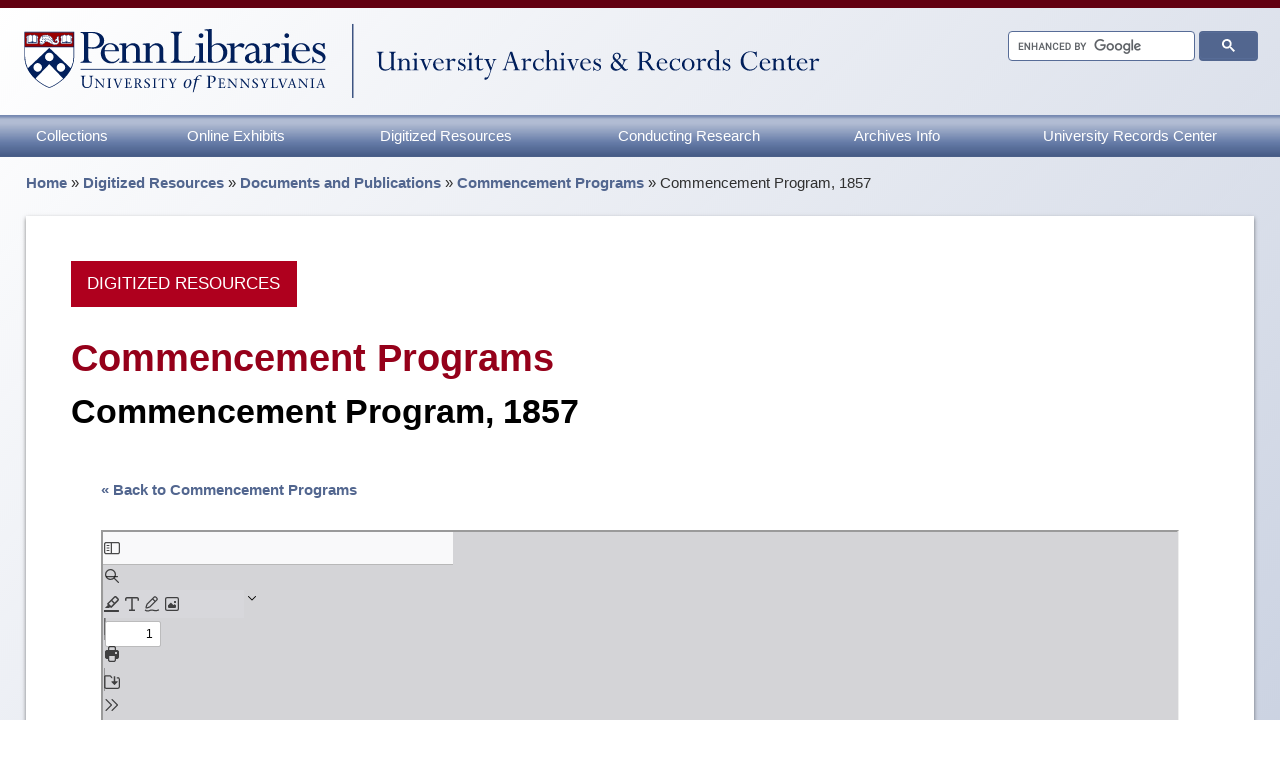

--- FILE ---
content_type: text/html; charset=UTF-8
request_url: https://archives.upenn.edu/digitized-resources/docs-pubs/commencement-programs/program-1857/
body_size: 56785
content:

  <!doctype html>
  <html lang="en">


  <head>
    <meta charset="utf-8"><script type="text/javascript">(window.NREUM||(NREUM={})).init={ajax:{deny_list:["bam.nr-data.net"]},feature_flags:["soft_nav"]};(window.NREUM||(NREUM={})).loader_config={licenseKey:"3214e981d9",applicationID:"45013477",browserID:"235100191"};;/*! For license information please see nr-loader-rum-1.308.0.min.js.LICENSE.txt */
(()=>{var e,t,r={163:(e,t,r)=>{"use strict";r.d(t,{j:()=>E});var n=r(384),i=r(1741);var a=r(2555);r(860).K7.genericEvents;const s="experimental.resources",o="register",c=e=>{if(!e||"string"!=typeof e)return!1;try{document.createDocumentFragment().querySelector(e)}catch{return!1}return!0};var d=r(2614),u=r(944),l=r(8122);const f="[data-nr-mask]",g=e=>(0,l.a)(e,(()=>{const e={feature_flags:[],experimental:{allow_registered_children:!1,resources:!1},mask_selector:"*",block_selector:"[data-nr-block]",mask_input_options:{color:!1,date:!1,"datetime-local":!1,email:!1,month:!1,number:!1,range:!1,search:!1,tel:!1,text:!1,time:!1,url:!1,week:!1,textarea:!1,select:!1,password:!0}};return{ajax:{deny_list:void 0,block_internal:!0,enabled:!0,autoStart:!0},api:{get allow_registered_children(){return e.feature_flags.includes(o)||e.experimental.allow_registered_children},set allow_registered_children(t){e.experimental.allow_registered_children=t},duplicate_registered_data:!1},browser_consent_mode:{enabled:!1},distributed_tracing:{enabled:void 0,exclude_newrelic_header:void 0,cors_use_newrelic_header:void 0,cors_use_tracecontext_headers:void 0,allowed_origins:void 0},get feature_flags(){return e.feature_flags},set feature_flags(t){e.feature_flags=t},generic_events:{enabled:!0,autoStart:!0},harvest:{interval:30},jserrors:{enabled:!0,autoStart:!0},logging:{enabled:!0,autoStart:!0},metrics:{enabled:!0,autoStart:!0},obfuscate:void 0,page_action:{enabled:!0},page_view_event:{enabled:!0,autoStart:!0},page_view_timing:{enabled:!0,autoStart:!0},performance:{capture_marks:!1,capture_measures:!1,capture_detail:!0,resources:{get enabled(){return e.feature_flags.includes(s)||e.experimental.resources},set enabled(t){e.experimental.resources=t},asset_types:[],first_party_domains:[],ignore_newrelic:!0}},privacy:{cookies_enabled:!0},proxy:{assets:void 0,beacon:void 0},session:{expiresMs:d.wk,inactiveMs:d.BB},session_replay:{autoStart:!0,enabled:!1,preload:!1,sampling_rate:10,error_sampling_rate:100,collect_fonts:!1,inline_images:!1,fix_stylesheets:!0,mask_all_inputs:!0,get mask_text_selector(){return e.mask_selector},set mask_text_selector(t){c(t)?e.mask_selector="".concat(t,",").concat(f):""===t||null===t?e.mask_selector=f:(0,u.R)(5,t)},get block_class(){return"nr-block"},get ignore_class(){return"nr-ignore"},get mask_text_class(){return"nr-mask"},get block_selector(){return e.block_selector},set block_selector(t){c(t)?e.block_selector+=",".concat(t):""!==t&&(0,u.R)(6,t)},get mask_input_options(){return e.mask_input_options},set mask_input_options(t){t&&"object"==typeof t?e.mask_input_options={...t,password:!0}:(0,u.R)(7,t)}},session_trace:{enabled:!0,autoStart:!0},soft_navigations:{enabled:!0,autoStart:!0},spa:{enabled:!0,autoStart:!0},ssl:void 0,user_actions:{enabled:!0,elementAttributes:["id","className","tagName","type"]}}})());var p=r(6154),m=r(9324);let h=0;const v={buildEnv:m.F3,distMethod:m.Xs,version:m.xv,originTime:p.WN},b={consented:!1},y={appMetadata:{},get consented(){return this.session?.state?.consent||b.consented},set consented(e){b.consented=e},customTransaction:void 0,denyList:void 0,disabled:!1,harvester:void 0,isolatedBacklog:!1,isRecording:!1,loaderType:void 0,maxBytes:3e4,obfuscator:void 0,onerror:void 0,ptid:void 0,releaseIds:{},session:void 0,timeKeeper:void 0,registeredEntities:[],jsAttributesMetadata:{bytes:0},get harvestCount(){return++h}},_=e=>{const t=(0,l.a)(e,y),r=Object.keys(v).reduce((e,t)=>(e[t]={value:v[t],writable:!1,configurable:!0,enumerable:!0},e),{});return Object.defineProperties(t,r)};var w=r(5701);const x=e=>{const t=e.startsWith("http");e+="/",r.p=t?e:"https://"+e};var R=r(7836),k=r(3241);const A={accountID:void 0,trustKey:void 0,agentID:void 0,licenseKey:void 0,applicationID:void 0,xpid:void 0},S=e=>(0,l.a)(e,A),T=new Set;function E(e,t={},r,s){let{init:o,info:c,loader_config:d,runtime:u={},exposed:l=!0}=t;if(!c){const e=(0,n.pV)();o=e.init,c=e.info,d=e.loader_config}e.init=g(o||{}),e.loader_config=S(d||{}),c.jsAttributes??={},p.bv&&(c.jsAttributes.isWorker=!0),e.info=(0,a.D)(c);const f=e.init,m=[c.beacon,c.errorBeacon];T.has(e.agentIdentifier)||(f.proxy.assets&&(x(f.proxy.assets),m.push(f.proxy.assets)),f.proxy.beacon&&m.push(f.proxy.beacon),e.beacons=[...m],function(e){const t=(0,n.pV)();Object.getOwnPropertyNames(i.W.prototype).forEach(r=>{const n=i.W.prototype[r];if("function"!=typeof n||"constructor"===n)return;let a=t[r];e[r]&&!1!==e.exposed&&"micro-agent"!==e.runtime?.loaderType&&(t[r]=(...t)=>{const n=e[r](...t);return a?a(...t):n})})}(e),(0,n.US)("activatedFeatures",w.B)),u.denyList=[...f.ajax.deny_list||[],...f.ajax.block_internal?m:[]],u.ptid=e.agentIdentifier,u.loaderType=r,e.runtime=_(u),T.has(e.agentIdentifier)||(e.ee=R.ee.get(e.agentIdentifier),e.exposed=l,(0,k.W)({agentIdentifier:e.agentIdentifier,drained:!!w.B?.[e.agentIdentifier],type:"lifecycle",name:"initialize",feature:void 0,data:e.config})),T.add(e.agentIdentifier)}},384:(e,t,r)=>{"use strict";r.d(t,{NT:()=>s,US:()=>u,Zm:()=>o,bQ:()=>d,dV:()=>c,pV:()=>l});var n=r(6154),i=r(1863),a=r(1910);const s={beacon:"bam.nr-data.net",errorBeacon:"bam.nr-data.net"};function o(){return n.gm.NREUM||(n.gm.NREUM={}),void 0===n.gm.newrelic&&(n.gm.newrelic=n.gm.NREUM),n.gm.NREUM}function c(){let e=o();return e.o||(e.o={ST:n.gm.setTimeout,SI:n.gm.setImmediate||n.gm.setInterval,CT:n.gm.clearTimeout,XHR:n.gm.XMLHttpRequest,REQ:n.gm.Request,EV:n.gm.Event,PR:n.gm.Promise,MO:n.gm.MutationObserver,FETCH:n.gm.fetch,WS:n.gm.WebSocket},(0,a.i)(...Object.values(e.o))),e}function d(e,t){let r=o();r.initializedAgents??={},t.initializedAt={ms:(0,i.t)(),date:new Date},r.initializedAgents[e]=t}function u(e,t){o()[e]=t}function l(){return function(){let e=o();const t=e.info||{};e.info={beacon:s.beacon,errorBeacon:s.errorBeacon,...t}}(),function(){let e=o();const t=e.init||{};e.init={...t}}(),c(),function(){let e=o();const t=e.loader_config||{};e.loader_config={...t}}(),o()}},782:(e,t,r)=>{"use strict";r.d(t,{T:()=>n});const n=r(860).K7.pageViewTiming},860:(e,t,r)=>{"use strict";r.d(t,{$J:()=>u,K7:()=>c,P3:()=>d,XX:()=>i,Yy:()=>o,df:()=>a,qY:()=>n,v4:()=>s});const n="events",i="jserrors",a="browser/blobs",s="rum",o="browser/logs",c={ajax:"ajax",genericEvents:"generic_events",jserrors:i,logging:"logging",metrics:"metrics",pageAction:"page_action",pageViewEvent:"page_view_event",pageViewTiming:"page_view_timing",sessionReplay:"session_replay",sessionTrace:"session_trace",softNav:"soft_navigations",spa:"spa"},d={[c.pageViewEvent]:1,[c.pageViewTiming]:2,[c.metrics]:3,[c.jserrors]:4,[c.spa]:5,[c.ajax]:6,[c.sessionTrace]:7,[c.softNav]:8,[c.sessionReplay]:9,[c.logging]:10,[c.genericEvents]:11},u={[c.pageViewEvent]:s,[c.pageViewTiming]:n,[c.ajax]:n,[c.spa]:n,[c.softNav]:n,[c.metrics]:i,[c.jserrors]:i,[c.sessionTrace]:a,[c.sessionReplay]:a,[c.logging]:o,[c.genericEvents]:"ins"}},944:(e,t,r)=>{"use strict";r.d(t,{R:()=>i});var n=r(3241);function i(e,t){"function"==typeof console.debug&&(console.debug("New Relic Warning: https://github.com/newrelic/newrelic-browser-agent/blob/main/docs/warning-codes.md#".concat(e),t),(0,n.W)({agentIdentifier:null,drained:null,type:"data",name:"warn",feature:"warn",data:{code:e,secondary:t}}))}},1687:(e,t,r)=>{"use strict";r.d(t,{Ak:()=>d,Ze:()=>f,x3:()=>u});var n=r(3241),i=r(7836),a=r(3606),s=r(860),o=r(2646);const c={};function d(e,t){const r={staged:!1,priority:s.P3[t]||0};l(e),c[e].get(t)||c[e].set(t,r)}function u(e,t){e&&c[e]&&(c[e].get(t)&&c[e].delete(t),p(e,t,!1),c[e].size&&g(e))}function l(e){if(!e)throw new Error("agentIdentifier required");c[e]||(c[e]=new Map)}function f(e="",t="feature",r=!1){if(l(e),!e||!c[e].get(t)||r)return p(e,t);c[e].get(t).staged=!0,g(e)}function g(e){const t=Array.from(c[e]);t.every(([e,t])=>t.staged)&&(t.sort((e,t)=>e[1].priority-t[1].priority),t.forEach(([t])=>{c[e].delete(t),p(e,t)}))}function p(e,t,r=!0){const s=e?i.ee.get(e):i.ee,c=a.i.handlers;if(!s.aborted&&s.backlog&&c){if((0,n.W)({agentIdentifier:e,type:"lifecycle",name:"drain",feature:t}),r){const e=s.backlog[t],r=c[t];if(r){for(let t=0;e&&t<e.length;++t)m(e[t],r);Object.entries(r).forEach(([e,t])=>{Object.values(t||{}).forEach(t=>{t[0]?.on&&t[0]?.context()instanceof o.y&&t[0].on(e,t[1])})})}}s.isolatedBacklog||delete c[t],s.backlog[t]=null,s.emit("drain-"+t,[])}}function m(e,t){var r=e[1];Object.values(t[r]||{}).forEach(t=>{var r=e[0];if(t[0]===r){var n=t[1],i=e[3],a=e[2];n.apply(i,a)}})}},1738:(e,t,r)=>{"use strict";r.d(t,{U:()=>g,Y:()=>f});var n=r(3241),i=r(9908),a=r(1863),s=r(944),o=r(5701),c=r(3969),d=r(8362),u=r(860),l=r(4261);function f(e,t,r,a){const f=a||r;!f||f[e]&&f[e]!==d.d.prototype[e]||(f[e]=function(){(0,i.p)(c.xV,["API/"+e+"/called"],void 0,u.K7.metrics,r.ee),(0,n.W)({agentIdentifier:r.agentIdentifier,drained:!!o.B?.[r.agentIdentifier],type:"data",name:"api",feature:l.Pl+e,data:{}});try{return t.apply(this,arguments)}catch(e){(0,s.R)(23,e)}})}function g(e,t,r,n,s){const o=e.info;null===r?delete o.jsAttributes[t]:o.jsAttributes[t]=r,(s||null===r)&&(0,i.p)(l.Pl+n,[(0,a.t)(),t,r],void 0,"session",e.ee)}},1741:(e,t,r)=>{"use strict";r.d(t,{W:()=>a});var n=r(944),i=r(4261);class a{#e(e,...t){if(this[e]!==a.prototype[e])return this[e](...t);(0,n.R)(35,e)}addPageAction(e,t){return this.#e(i.hG,e,t)}register(e){return this.#e(i.eY,e)}recordCustomEvent(e,t){return this.#e(i.fF,e,t)}setPageViewName(e,t){return this.#e(i.Fw,e,t)}setCustomAttribute(e,t,r){return this.#e(i.cD,e,t,r)}noticeError(e,t){return this.#e(i.o5,e,t)}setUserId(e,t=!1){return this.#e(i.Dl,e,t)}setApplicationVersion(e){return this.#e(i.nb,e)}setErrorHandler(e){return this.#e(i.bt,e)}addRelease(e,t){return this.#e(i.k6,e,t)}log(e,t){return this.#e(i.$9,e,t)}start(){return this.#e(i.d3)}finished(e){return this.#e(i.BL,e)}recordReplay(){return this.#e(i.CH)}pauseReplay(){return this.#e(i.Tb)}addToTrace(e){return this.#e(i.U2,e)}setCurrentRouteName(e){return this.#e(i.PA,e)}interaction(e){return this.#e(i.dT,e)}wrapLogger(e,t,r){return this.#e(i.Wb,e,t,r)}measure(e,t){return this.#e(i.V1,e,t)}consent(e){return this.#e(i.Pv,e)}}},1863:(e,t,r)=>{"use strict";function n(){return Math.floor(performance.now())}r.d(t,{t:()=>n})},1910:(e,t,r)=>{"use strict";r.d(t,{i:()=>a});var n=r(944);const i=new Map;function a(...e){return e.every(e=>{if(i.has(e))return i.get(e);const t="function"==typeof e?e.toString():"",r=t.includes("[native code]"),a=t.includes("nrWrapper");return r||a||(0,n.R)(64,e?.name||t),i.set(e,r),r})}},2555:(e,t,r)=>{"use strict";r.d(t,{D:()=>o,f:()=>s});var n=r(384),i=r(8122);const a={beacon:n.NT.beacon,errorBeacon:n.NT.errorBeacon,licenseKey:void 0,applicationID:void 0,sa:void 0,queueTime:void 0,applicationTime:void 0,ttGuid:void 0,user:void 0,account:void 0,product:void 0,extra:void 0,jsAttributes:{},userAttributes:void 0,atts:void 0,transactionName:void 0,tNamePlain:void 0};function s(e){try{return!!e.licenseKey&&!!e.errorBeacon&&!!e.applicationID}catch(e){return!1}}const o=e=>(0,i.a)(e,a)},2614:(e,t,r)=>{"use strict";r.d(t,{BB:()=>s,H3:()=>n,g:()=>d,iL:()=>c,tS:()=>o,uh:()=>i,wk:()=>a});const n="NRBA",i="SESSION",a=144e5,s=18e5,o={STARTED:"session-started",PAUSE:"session-pause",RESET:"session-reset",RESUME:"session-resume",UPDATE:"session-update"},c={SAME_TAB:"same-tab",CROSS_TAB:"cross-tab"},d={OFF:0,FULL:1,ERROR:2}},2646:(e,t,r)=>{"use strict";r.d(t,{y:()=>n});class n{constructor(e){this.contextId=e}}},2843:(e,t,r)=>{"use strict";r.d(t,{G:()=>a,u:()=>i});var n=r(3878);function i(e,t=!1,r,i){(0,n.DD)("visibilitychange",function(){if(t)return void("hidden"===document.visibilityState&&e());e(document.visibilityState)},r,i)}function a(e,t,r){(0,n.sp)("pagehide",e,t,r)}},3241:(e,t,r)=>{"use strict";r.d(t,{W:()=>a});var n=r(6154);const i="newrelic";function a(e={}){try{n.gm.dispatchEvent(new CustomEvent(i,{detail:e}))}catch(e){}}},3606:(e,t,r)=>{"use strict";r.d(t,{i:()=>a});var n=r(9908);a.on=s;var i=a.handlers={};function a(e,t,r,a){s(a||n.d,i,e,t,r)}function s(e,t,r,i,a){a||(a="feature"),e||(e=n.d);var s=t[a]=t[a]||{};(s[r]=s[r]||[]).push([e,i])}},3878:(e,t,r)=>{"use strict";function n(e,t){return{capture:e,passive:!1,signal:t}}function i(e,t,r=!1,i){window.addEventListener(e,t,n(r,i))}function a(e,t,r=!1,i){document.addEventListener(e,t,n(r,i))}r.d(t,{DD:()=>a,jT:()=>n,sp:()=>i})},3969:(e,t,r)=>{"use strict";r.d(t,{TZ:()=>n,XG:()=>o,rs:()=>i,xV:()=>s,z_:()=>a});const n=r(860).K7.metrics,i="sm",a="cm",s="storeSupportabilityMetrics",o="storeEventMetrics"},4234:(e,t,r)=>{"use strict";r.d(t,{W:()=>a});var n=r(7836),i=r(1687);class a{constructor(e,t){this.agentIdentifier=e,this.ee=n.ee.get(e),this.featureName=t,this.blocked=!1}deregisterDrain(){(0,i.x3)(this.agentIdentifier,this.featureName)}}},4261:(e,t,r)=>{"use strict";r.d(t,{$9:()=>d,BL:()=>o,CH:()=>g,Dl:()=>_,Fw:()=>y,PA:()=>h,Pl:()=>n,Pv:()=>k,Tb:()=>l,U2:()=>a,V1:()=>R,Wb:()=>x,bt:()=>b,cD:()=>v,d3:()=>w,dT:()=>c,eY:()=>p,fF:()=>f,hG:()=>i,k6:()=>s,nb:()=>m,o5:()=>u});const n="api-",i="addPageAction",a="addToTrace",s="addRelease",o="finished",c="interaction",d="log",u="noticeError",l="pauseReplay",f="recordCustomEvent",g="recordReplay",p="register",m="setApplicationVersion",h="setCurrentRouteName",v="setCustomAttribute",b="setErrorHandler",y="setPageViewName",_="setUserId",w="start",x="wrapLogger",R="measure",k="consent"},5289:(e,t,r)=>{"use strict";r.d(t,{GG:()=>s,Qr:()=>c,sB:()=>o});var n=r(3878),i=r(6389);function a(){return"undefined"==typeof document||"complete"===document.readyState}function s(e,t){if(a())return e();const r=(0,i.J)(e),s=setInterval(()=>{a()&&(clearInterval(s),r())},500);(0,n.sp)("load",r,t)}function o(e){if(a())return e();(0,n.DD)("DOMContentLoaded",e)}function c(e){if(a())return e();(0,n.sp)("popstate",e)}},5607:(e,t,r)=>{"use strict";r.d(t,{W:()=>n});const n=(0,r(9566).bz)()},5701:(e,t,r)=>{"use strict";r.d(t,{B:()=>a,t:()=>s});var n=r(3241);const i=new Set,a={};function s(e,t){const r=t.agentIdentifier;a[r]??={},e&&"object"==typeof e&&(i.has(r)||(t.ee.emit("rumresp",[e]),a[r]=e,i.add(r),(0,n.W)({agentIdentifier:r,loaded:!0,drained:!0,type:"lifecycle",name:"load",feature:void 0,data:e})))}},6154:(e,t,r)=>{"use strict";r.d(t,{OF:()=>c,RI:()=>i,WN:()=>u,bv:()=>a,eN:()=>l,gm:()=>s,mw:()=>o,sb:()=>d});var n=r(1863);const i="undefined"!=typeof window&&!!window.document,a="undefined"!=typeof WorkerGlobalScope&&("undefined"!=typeof self&&self instanceof WorkerGlobalScope&&self.navigator instanceof WorkerNavigator||"undefined"!=typeof globalThis&&globalThis instanceof WorkerGlobalScope&&globalThis.navigator instanceof WorkerNavigator),s=i?window:"undefined"!=typeof WorkerGlobalScope&&("undefined"!=typeof self&&self instanceof WorkerGlobalScope&&self||"undefined"!=typeof globalThis&&globalThis instanceof WorkerGlobalScope&&globalThis),o=Boolean("hidden"===s?.document?.visibilityState),c=/iPad|iPhone|iPod/.test(s.navigator?.userAgent),d=c&&"undefined"==typeof SharedWorker,u=((()=>{const e=s.navigator?.userAgent?.match(/Firefox[/\s](\d+\.\d+)/);Array.isArray(e)&&e.length>=2&&e[1]})(),Date.now()-(0,n.t)()),l=()=>"undefined"!=typeof PerformanceNavigationTiming&&s?.performance?.getEntriesByType("navigation")?.[0]?.responseStart},6389:(e,t,r)=>{"use strict";function n(e,t=500,r={}){const n=r?.leading||!1;let i;return(...r)=>{n&&void 0===i&&(e.apply(this,r),i=setTimeout(()=>{i=clearTimeout(i)},t)),n||(clearTimeout(i),i=setTimeout(()=>{e.apply(this,r)},t))}}function i(e){let t=!1;return(...r)=>{t||(t=!0,e.apply(this,r))}}r.d(t,{J:()=>i,s:()=>n})},6630:(e,t,r)=>{"use strict";r.d(t,{T:()=>n});const n=r(860).K7.pageViewEvent},7699:(e,t,r)=>{"use strict";r.d(t,{It:()=>a,KC:()=>o,No:()=>i,qh:()=>s});var n=r(860);const i=16e3,a=1e6,s="SESSION_ERROR",o={[n.K7.logging]:!0,[n.K7.genericEvents]:!1,[n.K7.jserrors]:!1,[n.K7.ajax]:!1}},7836:(e,t,r)=>{"use strict";r.d(t,{P:()=>o,ee:()=>c});var n=r(384),i=r(8990),a=r(2646),s=r(5607);const o="nr@context:".concat(s.W),c=function e(t,r){var n={},s={},u={},l=!1;try{l=16===r.length&&d.initializedAgents?.[r]?.runtime.isolatedBacklog}catch(e){}var f={on:p,addEventListener:p,removeEventListener:function(e,t){var r=n[e];if(!r)return;for(var i=0;i<r.length;i++)r[i]===t&&r.splice(i,1)},emit:function(e,r,n,i,a){!1!==a&&(a=!0);if(c.aborted&&!i)return;t&&a&&t.emit(e,r,n);var o=g(n);m(e).forEach(e=>{e.apply(o,r)});var d=v()[s[e]];d&&d.push([f,e,r,o]);return o},get:h,listeners:m,context:g,buffer:function(e,t){const r=v();if(t=t||"feature",f.aborted)return;Object.entries(e||{}).forEach(([e,n])=>{s[n]=t,t in r||(r[t]=[])})},abort:function(){f._aborted=!0,Object.keys(f.backlog).forEach(e=>{delete f.backlog[e]})},isBuffering:function(e){return!!v()[s[e]]},debugId:r,backlog:l?{}:t&&"object"==typeof t.backlog?t.backlog:{},isolatedBacklog:l};return Object.defineProperty(f,"aborted",{get:()=>{let e=f._aborted||!1;return e||(t&&(e=t.aborted),e)}}),f;function g(e){return e&&e instanceof a.y?e:e?(0,i.I)(e,o,()=>new a.y(o)):new a.y(o)}function p(e,t){n[e]=m(e).concat(t)}function m(e){return n[e]||[]}function h(t){return u[t]=u[t]||e(f,t)}function v(){return f.backlog}}(void 0,"globalEE"),d=(0,n.Zm)();d.ee||(d.ee=c)},8122:(e,t,r)=>{"use strict";r.d(t,{a:()=>i});var n=r(944);function i(e,t){try{if(!e||"object"!=typeof e)return(0,n.R)(3);if(!t||"object"!=typeof t)return(0,n.R)(4);const r=Object.create(Object.getPrototypeOf(t),Object.getOwnPropertyDescriptors(t)),a=0===Object.keys(r).length?e:r;for(let s in a)if(void 0!==e[s])try{if(null===e[s]){r[s]=null;continue}Array.isArray(e[s])&&Array.isArray(t[s])?r[s]=Array.from(new Set([...e[s],...t[s]])):"object"==typeof e[s]&&"object"==typeof t[s]?r[s]=i(e[s],t[s]):r[s]=e[s]}catch(e){r[s]||(0,n.R)(1,e)}return r}catch(e){(0,n.R)(2,e)}}},8362:(e,t,r)=>{"use strict";r.d(t,{d:()=>a});var n=r(9566),i=r(1741);class a extends i.W{agentIdentifier=(0,n.LA)(16)}},8374:(e,t,r)=>{r.nc=(()=>{try{return document?.currentScript?.nonce}catch(e){}return""})()},8990:(e,t,r)=>{"use strict";r.d(t,{I:()=>i});var n=Object.prototype.hasOwnProperty;function i(e,t,r){if(n.call(e,t))return e[t];var i=r();if(Object.defineProperty&&Object.keys)try{return Object.defineProperty(e,t,{value:i,writable:!0,enumerable:!1}),i}catch(e){}return e[t]=i,i}},9324:(e,t,r)=>{"use strict";r.d(t,{F3:()=>i,Xs:()=>a,xv:()=>n});const n="1.308.0",i="PROD",a="CDN"},9566:(e,t,r)=>{"use strict";r.d(t,{LA:()=>o,bz:()=>s});var n=r(6154);const i="xxxxxxxx-xxxx-4xxx-yxxx-xxxxxxxxxxxx";function a(e,t){return e?15&e[t]:16*Math.random()|0}function s(){const e=n.gm?.crypto||n.gm?.msCrypto;let t,r=0;return e&&e.getRandomValues&&(t=e.getRandomValues(new Uint8Array(30))),i.split("").map(e=>"x"===e?a(t,r++).toString(16):"y"===e?(3&a()|8).toString(16):e).join("")}function o(e){const t=n.gm?.crypto||n.gm?.msCrypto;let r,i=0;t&&t.getRandomValues&&(r=t.getRandomValues(new Uint8Array(e)));const s=[];for(var o=0;o<e;o++)s.push(a(r,i++).toString(16));return s.join("")}},9908:(e,t,r)=>{"use strict";r.d(t,{d:()=>n,p:()=>i});var n=r(7836).ee.get("handle");function i(e,t,r,i,a){a?(a.buffer([e],i),a.emit(e,t,r)):(n.buffer([e],i),n.emit(e,t,r))}}},n={};function i(e){var t=n[e];if(void 0!==t)return t.exports;var a=n[e]={exports:{}};return r[e](a,a.exports,i),a.exports}i.m=r,i.d=(e,t)=>{for(var r in t)i.o(t,r)&&!i.o(e,r)&&Object.defineProperty(e,r,{enumerable:!0,get:t[r]})},i.f={},i.e=e=>Promise.all(Object.keys(i.f).reduce((t,r)=>(i.f[r](e,t),t),[])),i.u=e=>"nr-rum-1.308.0.min.js",i.o=(e,t)=>Object.prototype.hasOwnProperty.call(e,t),e={},t="NRBA-1.308.0.PROD:",i.l=(r,n,a,s)=>{if(e[r])e[r].push(n);else{var o,c;if(void 0!==a)for(var d=document.getElementsByTagName("script"),u=0;u<d.length;u++){var l=d[u];if(l.getAttribute("src")==r||l.getAttribute("data-webpack")==t+a){o=l;break}}if(!o){c=!0;var f={296:"sha512-+MIMDsOcckGXa1EdWHqFNv7P+JUkd5kQwCBr3KE6uCvnsBNUrdSt4a/3/L4j4TxtnaMNjHpza2/erNQbpacJQA=="};(o=document.createElement("script")).charset="utf-8",i.nc&&o.setAttribute("nonce",i.nc),o.setAttribute("data-webpack",t+a),o.src=r,0!==o.src.indexOf(window.location.origin+"/")&&(o.crossOrigin="anonymous"),f[s]&&(o.integrity=f[s])}e[r]=[n];var g=(t,n)=>{o.onerror=o.onload=null,clearTimeout(p);var i=e[r];if(delete e[r],o.parentNode&&o.parentNode.removeChild(o),i&&i.forEach(e=>e(n)),t)return t(n)},p=setTimeout(g.bind(null,void 0,{type:"timeout",target:o}),12e4);o.onerror=g.bind(null,o.onerror),o.onload=g.bind(null,o.onload),c&&document.head.appendChild(o)}},i.r=e=>{"undefined"!=typeof Symbol&&Symbol.toStringTag&&Object.defineProperty(e,Symbol.toStringTag,{value:"Module"}),Object.defineProperty(e,"__esModule",{value:!0})},i.p="https://js-agent.newrelic.com/",(()=>{var e={374:0,840:0};i.f.j=(t,r)=>{var n=i.o(e,t)?e[t]:void 0;if(0!==n)if(n)r.push(n[2]);else{var a=new Promise((r,i)=>n=e[t]=[r,i]);r.push(n[2]=a);var s=i.p+i.u(t),o=new Error;i.l(s,r=>{if(i.o(e,t)&&(0!==(n=e[t])&&(e[t]=void 0),n)){var a=r&&("load"===r.type?"missing":r.type),s=r&&r.target&&r.target.src;o.message="Loading chunk "+t+" failed: ("+a+": "+s+")",o.name="ChunkLoadError",o.type=a,o.request=s,n[1](o)}},"chunk-"+t,t)}};var t=(t,r)=>{var n,a,[s,o,c]=r,d=0;if(s.some(t=>0!==e[t])){for(n in o)i.o(o,n)&&(i.m[n]=o[n]);if(c)c(i)}for(t&&t(r);d<s.length;d++)a=s[d],i.o(e,a)&&e[a]&&e[a][0](),e[a]=0},r=self["webpackChunk:NRBA-1.308.0.PROD"]=self["webpackChunk:NRBA-1.308.0.PROD"]||[];r.forEach(t.bind(null,0)),r.push=t.bind(null,r.push.bind(r))})(),(()=>{"use strict";i(8374);var e=i(8362),t=i(860);const r=Object.values(t.K7);var n=i(163);var a=i(9908),s=i(1863),o=i(4261),c=i(1738);var d=i(1687),u=i(4234),l=i(5289),f=i(6154),g=i(944),p=i(384);const m=e=>f.RI&&!0===e?.privacy.cookies_enabled;function h(e){return!!(0,p.dV)().o.MO&&m(e)&&!0===e?.session_trace.enabled}var v=i(6389),b=i(7699);class y extends u.W{constructor(e,t){super(e.agentIdentifier,t),this.agentRef=e,this.abortHandler=void 0,this.featAggregate=void 0,this.loadedSuccessfully=void 0,this.onAggregateImported=new Promise(e=>{this.loadedSuccessfully=e}),this.deferred=Promise.resolve(),!1===e.init[this.featureName].autoStart?this.deferred=new Promise((t,r)=>{this.ee.on("manual-start-all",(0,v.J)(()=>{(0,d.Ak)(e.agentIdentifier,this.featureName),t()}))}):(0,d.Ak)(e.agentIdentifier,t)}importAggregator(e,t,r={}){if(this.featAggregate)return;const n=async()=>{let n;await this.deferred;try{if(m(e.init)){const{setupAgentSession:t}=await i.e(296).then(i.bind(i,3305));n=t(e)}}catch(e){(0,g.R)(20,e),this.ee.emit("internal-error",[e]),(0,a.p)(b.qh,[e],void 0,this.featureName,this.ee)}try{if(!this.#t(this.featureName,n,e.init))return(0,d.Ze)(this.agentIdentifier,this.featureName),void this.loadedSuccessfully(!1);const{Aggregate:i}=await t();this.featAggregate=new i(e,r),e.runtime.harvester.initializedAggregates.push(this.featAggregate),this.loadedSuccessfully(!0)}catch(e){(0,g.R)(34,e),this.abortHandler?.(),(0,d.Ze)(this.agentIdentifier,this.featureName,!0),this.loadedSuccessfully(!1),this.ee&&this.ee.abort()}};f.RI?(0,l.GG)(()=>n(),!0):n()}#t(e,r,n){if(this.blocked)return!1;switch(e){case t.K7.sessionReplay:return h(n)&&!!r;case t.K7.sessionTrace:return!!r;default:return!0}}}var _=i(6630),w=i(2614),x=i(3241);class R extends y{static featureName=_.T;constructor(e){var t;super(e,_.T),this.setupInspectionEvents(e.agentIdentifier),t=e,(0,c.Y)(o.Fw,function(e,r){"string"==typeof e&&("/"!==e.charAt(0)&&(e="/"+e),t.runtime.customTransaction=(r||"http://custom.transaction")+e,(0,a.p)(o.Pl+o.Fw,[(0,s.t)()],void 0,void 0,t.ee))},t),this.importAggregator(e,()=>i.e(296).then(i.bind(i,3943)))}setupInspectionEvents(e){const t=(t,r)=>{t&&(0,x.W)({agentIdentifier:e,timeStamp:t.timeStamp,loaded:"complete"===t.target.readyState,type:"window",name:r,data:t.target.location+""})};(0,l.sB)(e=>{t(e,"DOMContentLoaded")}),(0,l.GG)(e=>{t(e,"load")}),(0,l.Qr)(e=>{t(e,"navigate")}),this.ee.on(w.tS.UPDATE,(t,r)=>{(0,x.W)({agentIdentifier:e,type:"lifecycle",name:"session",data:r})})}}class k extends e.d{constructor(e){var t;(super(),f.gm)?(this.features={},(0,p.bQ)(this.agentIdentifier,this),this.desiredFeatures=new Set(e.features||[]),this.desiredFeatures.add(R),(0,n.j)(this,e,e.loaderType||"agent"),t=this,(0,c.Y)(o.cD,function(e,r,n=!1){if("string"==typeof e){if(["string","number","boolean"].includes(typeof r)||null===r)return(0,c.U)(t,e,r,o.cD,n);(0,g.R)(40,typeof r)}else(0,g.R)(39,typeof e)},t),function(e){(0,c.Y)(o.Dl,function(t,r=!1){if("string"!=typeof t&&null!==t)return void(0,g.R)(41,typeof t);const n=e.info.jsAttributes["enduser.id"];r&&null!=n&&n!==t?(0,a.p)(o.Pl+"setUserIdAndResetSession",[t],void 0,"session",e.ee):(0,c.U)(e,"enduser.id",t,o.Dl,!0)},e)}(this),function(e){(0,c.Y)(o.nb,function(t){if("string"==typeof t||null===t)return(0,c.U)(e,"application.version",t,o.nb,!1);(0,g.R)(42,typeof t)},e)}(this),function(e){(0,c.Y)(o.d3,function(){e.ee.emit("manual-start-all")},e)}(this),function(e){(0,c.Y)(o.Pv,function(t=!0){if("boolean"==typeof t){if((0,a.p)(o.Pl+o.Pv,[t],void 0,"session",e.ee),e.runtime.consented=t,t){const t=e.features.page_view_event;t.onAggregateImported.then(e=>{const r=t.featAggregate;e&&!r.sentRum&&r.sendRum()})}}else(0,g.R)(65,typeof t)},e)}(this),this.run()):(0,g.R)(21)}get config(){return{info:this.info,init:this.init,loader_config:this.loader_config,runtime:this.runtime}}get api(){return this}run(){try{const e=function(e){const t={};return r.forEach(r=>{t[r]=!!e[r]?.enabled}),t}(this.init),n=[...this.desiredFeatures];n.sort((e,r)=>t.P3[e.featureName]-t.P3[r.featureName]),n.forEach(r=>{if(!e[r.featureName]&&r.featureName!==t.K7.pageViewEvent)return;if(r.featureName===t.K7.spa)return void(0,g.R)(67);const n=function(e){switch(e){case t.K7.ajax:return[t.K7.jserrors];case t.K7.sessionTrace:return[t.K7.ajax,t.K7.pageViewEvent];case t.K7.sessionReplay:return[t.K7.sessionTrace];case t.K7.pageViewTiming:return[t.K7.pageViewEvent];default:return[]}}(r.featureName).filter(e=>!(e in this.features));n.length>0&&(0,g.R)(36,{targetFeature:r.featureName,missingDependencies:n}),this.features[r.featureName]=new r(this)})}catch(e){(0,g.R)(22,e);for(const e in this.features)this.features[e].abortHandler?.();const t=(0,p.Zm)();delete t.initializedAgents[this.agentIdentifier]?.features,delete this.sharedAggregator;return t.ee.get(this.agentIdentifier).abort(),!1}}}var A=i(2843),S=i(782);class T extends y{static featureName=S.T;constructor(e){super(e,S.T),f.RI&&((0,A.u)(()=>(0,a.p)("docHidden",[(0,s.t)()],void 0,S.T,this.ee),!0),(0,A.G)(()=>(0,a.p)("winPagehide",[(0,s.t)()],void 0,S.T,this.ee)),this.importAggregator(e,()=>i.e(296).then(i.bind(i,2117))))}}var E=i(3969);class I extends y{static featureName=E.TZ;constructor(e){super(e,E.TZ),f.RI&&document.addEventListener("securitypolicyviolation",e=>{(0,a.p)(E.xV,["Generic/CSPViolation/Detected"],void 0,this.featureName,this.ee)}),this.importAggregator(e,()=>i.e(296).then(i.bind(i,9623)))}}new k({features:[R,T,I],loaderType:"lite"})})()})();</script>

    <!-- Redirect IE users to Edge -->
    <script>
        if (/MSIE \d|Trident.*rv:/.test(navigator.userAgent)) {
            window.location = 'microsoft-edge:' + window.location;
            setTimeout(function () {
                window.open('', '_self', '').close();
                window.location = 'https://support.microsoft.com/en-us/topic/we-recommend-viewing-this-website-in-microsoft-edge-160fa918-d581-4932-9e4e-1075c4713595?ui=en-us&rs=en-us&ad=us';
            }, 0);
        }
    </script>

    <title>
        Commencement Program, 1857    </title>

          <meta name="HandheldFriendly" content="True">
    <meta name="MobileOptimized" content="320">
    <meta name="viewport" content="width=device-width, initial-scale=1"/>

          <link rel="apple-touch-icon" sizes="180x180"
          href="https://archives.upenn.edu/wp-content/themes/uarc/public/favicons/apple-touch-icon.png">
    <link rel="icon" type="image/png" sizes="32x32"
          href="https://archives.upenn.edu/wp-content/themes/uarc/public/favicons/favicon-32x32.png">
    <link rel="icon" type="image/png" sizes="16x16"
          href="https://archives.upenn.edu/wp-content/themes/uarc/public/favicons/favicon-16x16.png">
    <link rel="manifest" href="https://archives.upenn.edu/wp-content/themes/uarc/public/favicons/site.webmanifest"
          crossorigin="use-credentials">
    <link rel="mask-icon" href="https://archives.upenn.edu/wp-content/themes/uarc/public/favicons/safari-pinned-tab.svg"
          color="#092768">
    <link rel="shortcut icon" href="https://archives.upenn.edu/wp-content/themes/uarc/public/favicons/favicon.ico">
    <meta name="msapplication-TileColor" content=#2b5797"">
    <meta name="msapplication-config"
          content="https://archives.upenn.edu/wp-content/themes/uarc/public/favicons/browserconfig.xml">
    <meta name="theme-color" content="#ffffff">


    <link rel="pingback" href="https://archives.upenn.edu/xmlrpc.php">

    <meta name='robots' content='index, follow, max-image-preview:large, max-snippet:-1, max-video-preview:-1' />
	<style>img:is([sizes="auto" i], [sizes^="auto," i]) { contain-intrinsic-size: 3000px 1500px }</style>
	
	<!-- This site is optimized with the Yoast SEO plugin v26.4 - https://yoast.com/wordpress/plugins/seo/ -->
	<title>Commencement Program, 1857</title>
	<link rel="canonical" href="https://archives.upenn.edu/digitized-resources/docs-pubs/commencement-programs/program-1857/" />
	<meta property="og:locale" content="en_US" />
	<meta property="og:type" content="article" />
	<meta property="og:title" content="Commencement Program, 1857" />
	<meta property="og:url" content="https://archives.upenn.edu/digitized-resources/docs-pubs/commencement-programs/program-1857/" />
	<meta property="og:site_name" content="University Archives and Records Center" />
	<meta property="article:modified_time" content="2021-03-23T00:28:41+00:00" />
	<meta name="twitter:card" content="summary_large_image" />
	<script type="application/ld+json" class="yoast-schema-graph">{"@context":"https://schema.org","@graph":[{"@type":"WebPage","@id":"https://archives.upenn.edu/digitized-resources/docs-pubs/commencement-programs/program-1857/","url":"https://archives.upenn.edu/digitized-resources/docs-pubs/commencement-programs/program-1857/","name":"Commencement Program, 1857","isPartOf":{"@id":"https://archives.upenn.edu/#website"},"datePublished":"2021-03-22T21:05:21+00:00","dateModified":"2021-03-23T00:28:41+00:00","breadcrumb":{"@id":"https://archives.upenn.edu/digitized-resources/docs-pubs/commencement-programs/program-1857/#breadcrumb"},"inLanguage":"en-US","potentialAction":[{"@type":"ReadAction","target":["https://archives.upenn.edu/digitized-resources/docs-pubs/commencement-programs/program-1857/"]}]},{"@type":"BreadcrumbList","@id":"https://archives.upenn.edu/digitized-resources/docs-pubs/commencement-programs/program-1857/#breadcrumb","itemListElement":[{"@type":"ListItem","position":1,"name":"Home","item":"https://archives.upenn.edu/"},{"@type":"ListItem","position":2,"name":"Digitized Resources","item":"/digitized-resources"},{"@type":"ListItem","position":3,"name":"Documents and Publications","item":"/digitized-resources/docs-pubs/"},{"@type":"ListItem","position":4,"name":"Commencement Programs","item":"https://archives.upenn.edu/digitized-resources/docs-pubs/commencement-programs/"},{"@type":"ListItem","position":5,"name":"Commencement Program, 1857"}]},{"@type":"WebSite","@id":"https://archives.upenn.edu/#website","url":"https://archives.upenn.edu/","name":"University Archives and Records Center","description":"University Archives &amp; Records Center of the University of Pennsylvania","publisher":{"@id":"https://archives.upenn.edu/#organization"},"alternateName":"PennArchives","potentialAction":[{"@type":"SearchAction","target":{"@type":"EntryPoint","urlTemplate":"https://archives.upenn.edu/?s={search_term_string}"},"query-input":{"@type":"PropertyValueSpecification","valueRequired":true,"valueName":"search_term_string"}}],"inLanguage":"en-US"},{"@type":"Organization","@id":"https://archives.upenn.edu/#organization","name":"University Archives and Records Center","alternateName":"PennArchives","url":"https://archives.upenn.edu/","logo":{"@type":"ImageObject","inLanguage":"en-US","@id":"https://archives.upenn.edu/#/schema/logo/image/","url":"https://archives.upenn.edu/wp-content/uploads/2021/04/Penn-Logo.jpg","contentUrl":"https://archives.upenn.edu/wp-content/uploads/2021/04/Penn-Logo.jpg","width":718,"height":804,"caption":"University Archives and Records Center"},"image":{"@id":"https://archives.upenn.edu/#/schema/logo/image/"},"sameAs":["https://www.youtube.com/user/PennArchives"]}]}</script>
	<!-- / Yoast SEO plugin. -->


<link rel='dns-prefetch' href='//challenges.cloudflare.com' />
<link rel='dns-prefetch' href='//code.jquery.com' />
<link rel='dns-prefetch' href='//fonts.googleapis.com' />
<script type="text/javascript">
/* <![CDATA[ */
window._wpemojiSettings = {"baseUrl":"https:\/\/s.w.org\/images\/core\/emoji\/16.0.1\/72x72\/","ext":".png","svgUrl":"https:\/\/s.w.org\/images\/core\/emoji\/16.0.1\/svg\/","svgExt":".svg","source":{"concatemoji":"https:\/\/archives.upenn.edu\/wp-includes\/js\/wp-emoji-release.min.js?ver=6.8.3"}};
/*! This file is auto-generated */
!function(s,n){var o,i,e;function c(e){try{var t={supportTests:e,timestamp:(new Date).valueOf()};sessionStorage.setItem(o,JSON.stringify(t))}catch(e){}}function p(e,t,n){e.clearRect(0,0,e.canvas.width,e.canvas.height),e.fillText(t,0,0);var t=new Uint32Array(e.getImageData(0,0,e.canvas.width,e.canvas.height).data),a=(e.clearRect(0,0,e.canvas.width,e.canvas.height),e.fillText(n,0,0),new Uint32Array(e.getImageData(0,0,e.canvas.width,e.canvas.height).data));return t.every(function(e,t){return e===a[t]})}function u(e,t){e.clearRect(0,0,e.canvas.width,e.canvas.height),e.fillText(t,0,0);for(var n=e.getImageData(16,16,1,1),a=0;a<n.data.length;a++)if(0!==n.data[a])return!1;return!0}function f(e,t,n,a){switch(t){case"flag":return n(e,"\ud83c\udff3\ufe0f\u200d\u26a7\ufe0f","\ud83c\udff3\ufe0f\u200b\u26a7\ufe0f")?!1:!n(e,"\ud83c\udde8\ud83c\uddf6","\ud83c\udde8\u200b\ud83c\uddf6")&&!n(e,"\ud83c\udff4\udb40\udc67\udb40\udc62\udb40\udc65\udb40\udc6e\udb40\udc67\udb40\udc7f","\ud83c\udff4\u200b\udb40\udc67\u200b\udb40\udc62\u200b\udb40\udc65\u200b\udb40\udc6e\u200b\udb40\udc67\u200b\udb40\udc7f");case"emoji":return!a(e,"\ud83e\udedf")}return!1}function g(e,t,n,a){var r="undefined"!=typeof WorkerGlobalScope&&self instanceof WorkerGlobalScope?new OffscreenCanvas(300,150):s.createElement("canvas"),o=r.getContext("2d",{willReadFrequently:!0}),i=(o.textBaseline="top",o.font="600 32px Arial",{});return e.forEach(function(e){i[e]=t(o,e,n,a)}),i}function t(e){var t=s.createElement("script");t.src=e,t.defer=!0,s.head.appendChild(t)}"undefined"!=typeof Promise&&(o="wpEmojiSettingsSupports",i=["flag","emoji"],n.supports={everything:!0,everythingExceptFlag:!0},e=new Promise(function(e){s.addEventListener("DOMContentLoaded",e,{once:!0})}),new Promise(function(t){var n=function(){try{var e=JSON.parse(sessionStorage.getItem(o));if("object"==typeof e&&"number"==typeof e.timestamp&&(new Date).valueOf()<e.timestamp+604800&&"object"==typeof e.supportTests)return e.supportTests}catch(e){}return null}();if(!n){if("undefined"!=typeof Worker&&"undefined"!=typeof OffscreenCanvas&&"undefined"!=typeof URL&&URL.createObjectURL&&"undefined"!=typeof Blob)try{var e="postMessage("+g.toString()+"("+[JSON.stringify(i),f.toString(),p.toString(),u.toString()].join(",")+"));",a=new Blob([e],{type:"text/javascript"}),r=new Worker(URL.createObjectURL(a),{name:"wpTestEmojiSupports"});return void(r.onmessage=function(e){c(n=e.data),r.terminate(),t(n)})}catch(e){}c(n=g(i,f,p,u))}t(n)}).then(function(e){for(var t in e)n.supports[t]=e[t],n.supports.everything=n.supports.everything&&n.supports[t],"flag"!==t&&(n.supports.everythingExceptFlag=n.supports.everythingExceptFlag&&n.supports[t]);n.supports.everythingExceptFlag=n.supports.everythingExceptFlag&&!n.supports.flag,n.DOMReady=!1,n.readyCallback=function(){n.DOMReady=!0}}).then(function(){return e}).then(function(){var e;n.supports.everything||(n.readyCallback(),(e=n.source||{}).concatemoji?t(e.concatemoji):e.wpemoji&&e.twemoji&&(t(e.twemoji),t(e.wpemoji)))}))}((window,document),window._wpemojiSettings);
/* ]]> */
</script>
<style id='wp-emoji-styles-inline-css' type='text/css'>

	img.wp-smiley, img.emoji {
		display: inline !important;
		border: none !important;
		box-shadow: none !important;
		height: 1em !important;
		width: 1em !important;
		margin: 0 0.07em !important;
		vertical-align: -0.1em !important;
		background: none !important;
		padding: 0 !important;
	}
</style>
<link rel='stylesheet' id='wp-block-library-css' href='https://archives.upenn.edu/wp-includes/css/dist/block-library/style.min.css?ver=6.8.3' type='text/css' media='all' />
<style id='classic-theme-styles-inline-css' type='text/css'>
/*! This file is auto-generated */
.wp-block-button__link{color:#fff;background-color:#32373c;border-radius:9999px;box-shadow:none;text-decoration:none;padding:calc(.667em + 2px) calc(1.333em + 2px);font-size:1.125em}.wp-block-file__button{background:#32373c;color:#fff;text-decoration:none}
</style>
<link rel='stylesheet' id='gutenberg-pdfjs-css' href='https://archives.upenn.edu/wp-content/plugins/pdfjs-viewer-shortcode/inc/../blocks/dist/style.css?ver=2.2.3' type='text/css' media='all' />
<style id='global-styles-inline-css' type='text/css'>
:root{--wp--preset--aspect-ratio--square: 1;--wp--preset--aspect-ratio--4-3: 4/3;--wp--preset--aspect-ratio--3-4: 3/4;--wp--preset--aspect-ratio--3-2: 3/2;--wp--preset--aspect-ratio--2-3: 2/3;--wp--preset--aspect-ratio--16-9: 16/9;--wp--preset--aspect-ratio--9-16: 9/16;--wp--preset--color--black: #000000;--wp--preset--color--cyan-bluish-gray: #abb8c3;--wp--preset--color--white: #ffffff;--wp--preset--color--pale-pink: #f78da7;--wp--preset--color--vivid-red: #cf2e2e;--wp--preset--color--luminous-vivid-orange: #ff6900;--wp--preset--color--luminous-vivid-amber: #fcb900;--wp--preset--color--light-green-cyan: #7bdcb5;--wp--preset--color--vivid-green-cyan: #00d084;--wp--preset--color--pale-cyan-blue: #8ed1fc;--wp--preset--color--vivid-cyan-blue: #0693e3;--wp--preset--color--vivid-purple: #9b51e0;--wp--preset--gradient--vivid-cyan-blue-to-vivid-purple: linear-gradient(135deg,rgba(6,147,227,1) 0%,rgb(155,81,224) 100%);--wp--preset--gradient--light-green-cyan-to-vivid-green-cyan: linear-gradient(135deg,rgb(122,220,180) 0%,rgb(0,208,130) 100%);--wp--preset--gradient--luminous-vivid-amber-to-luminous-vivid-orange: linear-gradient(135deg,rgba(252,185,0,1) 0%,rgba(255,105,0,1) 100%);--wp--preset--gradient--luminous-vivid-orange-to-vivid-red: linear-gradient(135deg,rgba(255,105,0,1) 0%,rgb(207,46,46) 100%);--wp--preset--gradient--very-light-gray-to-cyan-bluish-gray: linear-gradient(135deg,rgb(238,238,238) 0%,rgb(169,184,195) 100%);--wp--preset--gradient--cool-to-warm-spectrum: linear-gradient(135deg,rgb(74,234,220) 0%,rgb(151,120,209) 20%,rgb(207,42,186) 40%,rgb(238,44,130) 60%,rgb(251,105,98) 80%,rgb(254,248,76) 100%);--wp--preset--gradient--blush-light-purple: linear-gradient(135deg,rgb(255,206,236) 0%,rgb(152,150,240) 100%);--wp--preset--gradient--blush-bordeaux: linear-gradient(135deg,rgb(254,205,165) 0%,rgb(254,45,45) 50%,rgb(107,0,62) 100%);--wp--preset--gradient--luminous-dusk: linear-gradient(135deg,rgb(255,203,112) 0%,rgb(199,81,192) 50%,rgb(65,88,208) 100%);--wp--preset--gradient--pale-ocean: linear-gradient(135deg,rgb(255,245,203) 0%,rgb(182,227,212) 50%,rgb(51,167,181) 100%);--wp--preset--gradient--electric-grass: linear-gradient(135deg,rgb(202,248,128) 0%,rgb(113,206,126) 100%);--wp--preset--gradient--midnight: linear-gradient(135deg,rgb(2,3,129) 0%,rgb(40,116,252) 100%);--wp--preset--font-size--small: 13px;--wp--preset--font-size--medium: 20px;--wp--preset--font-size--large: 36px;--wp--preset--font-size--x-large: 42px;--wp--preset--spacing--20: 0.44rem;--wp--preset--spacing--30: 0.67rem;--wp--preset--spacing--40: 1rem;--wp--preset--spacing--50: 1.5rem;--wp--preset--spacing--60: 2.25rem;--wp--preset--spacing--70: 3.38rem;--wp--preset--spacing--80: 5.06rem;--wp--preset--shadow--natural: 6px 6px 9px rgba(0, 0, 0, 0.2);--wp--preset--shadow--deep: 12px 12px 50px rgba(0, 0, 0, 0.4);--wp--preset--shadow--sharp: 6px 6px 0px rgba(0, 0, 0, 0.2);--wp--preset--shadow--outlined: 6px 6px 0px -3px rgba(255, 255, 255, 1), 6px 6px rgba(0, 0, 0, 1);--wp--preset--shadow--crisp: 6px 6px 0px rgba(0, 0, 0, 1);}:where(.is-layout-flex){gap: 0.5em;}:where(.is-layout-grid){gap: 0.5em;}body .is-layout-flex{display: flex;}.is-layout-flex{flex-wrap: wrap;align-items: center;}.is-layout-flex > :is(*, div){margin: 0;}body .is-layout-grid{display: grid;}.is-layout-grid > :is(*, div){margin: 0;}:where(.wp-block-columns.is-layout-flex){gap: 2em;}:where(.wp-block-columns.is-layout-grid){gap: 2em;}:where(.wp-block-post-template.is-layout-flex){gap: 1.25em;}:where(.wp-block-post-template.is-layout-grid){gap: 1.25em;}.has-black-color{color: var(--wp--preset--color--black) !important;}.has-cyan-bluish-gray-color{color: var(--wp--preset--color--cyan-bluish-gray) !important;}.has-white-color{color: var(--wp--preset--color--white) !important;}.has-pale-pink-color{color: var(--wp--preset--color--pale-pink) !important;}.has-vivid-red-color{color: var(--wp--preset--color--vivid-red) !important;}.has-luminous-vivid-orange-color{color: var(--wp--preset--color--luminous-vivid-orange) !important;}.has-luminous-vivid-amber-color{color: var(--wp--preset--color--luminous-vivid-amber) !important;}.has-light-green-cyan-color{color: var(--wp--preset--color--light-green-cyan) !important;}.has-vivid-green-cyan-color{color: var(--wp--preset--color--vivid-green-cyan) !important;}.has-pale-cyan-blue-color{color: var(--wp--preset--color--pale-cyan-blue) !important;}.has-vivid-cyan-blue-color{color: var(--wp--preset--color--vivid-cyan-blue) !important;}.has-vivid-purple-color{color: var(--wp--preset--color--vivid-purple) !important;}.has-black-background-color{background-color: var(--wp--preset--color--black) !important;}.has-cyan-bluish-gray-background-color{background-color: var(--wp--preset--color--cyan-bluish-gray) !important;}.has-white-background-color{background-color: var(--wp--preset--color--white) !important;}.has-pale-pink-background-color{background-color: var(--wp--preset--color--pale-pink) !important;}.has-vivid-red-background-color{background-color: var(--wp--preset--color--vivid-red) !important;}.has-luminous-vivid-orange-background-color{background-color: var(--wp--preset--color--luminous-vivid-orange) !important;}.has-luminous-vivid-amber-background-color{background-color: var(--wp--preset--color--luminous-vivid-amber) !important;}.has-light-green-cyan-background-color{background-color: var(--wp--preset--color--light-green-cyan) !important;}.has-vivid-green-cyan-background-color{background-color: var(--wp--preset--color--vivid-green-cyan) !important;}.has-pale-cyan-blue-background-color{background-color: var(--wp--preset--color--pale-cyan-blue) !important;}.has-vivid-cyan-blue-background-color{background-color: var(--wp--preset--color--vivid-cyan-blue) !important;}.has-vivid-purple-background-color{background-color: var(--wp--preset--color--vivid-purple) !important;}.has-black-border-color{border-color: var(--wp--preset--color--black) !important;}.has-cyan-bluish-gray-border-color{border-color: var(--wp--preset--color--cyan-bluish-gray) !important;}.has-white-border-color{border-color: var(--wp--preset--color--white) !important;}.has-pale-pink-border-color{border-color: var(--wp--preset--color--pale-pink) !important;}.has-vivid-red-border-color{border-color: var(--wp--preset--color--vivid-red) !important;}.has-luminous-vivid-orange-border-color{border-color: var(--wp--preset--color--luminous-vivid-orange) !important;}.has-luminous-vivid-amber-border-color{border-color: var(--wp--preset--color--luminous-vivid-amber) !important;}.has-light-green-cyan-border-color{border-color: var(--wp--preset--color--light-green-cyan) !important;}.has-vivid-green-cyan-border-color{border-color: var(--wp--preset--color--vivid-green-cyan) !important;}.has-pale-cyan-blue-border-color{border-color: var(--wp--preset--color--pale-cyan-blue) !important;}.has-vivid-cyan-blue-border-color{border-color: var(--wp--preset--color--vivid-cyan-blue) !important;}.has-vivid-purple-border-color{border-color: var(--wp--preset--color--vivid-purple) !important;}.has-vivid-cyan-blue-to-vivid-purple-gradient-background{background: var(--wp--preset--gradient--vivid-cyan-blue-to-vivid-purple) !important;}.has-light-green-cyan-to-vivid-green-cyan-gradient-background{background: var(--wp--preset--gradient--light-green-cyan-to-vivid-green-cyan) !important;}.has-luminous-vivid-amber-to-luminous-vivid-orange-gradient-background{background: var(--wp--preset--gradient--luminous-vivid-amber-to-luminous-vivid-orange) !important;}.has-luminous-vivid-orange-to-vivid-red-gradient-background{background: var(--wp--preset--gradient--luminous-vivid-orange-to-vivid-red) !important;}.has-very-light-gray-to-cyan-bluish-gray-gradient-background{background: var(--wp--preset--gradient--very-light-gray-to-cyan-bluish-gray) !important;}.has-cool-to-warm-spectrum-gradient-background{background: var(--wp--preset--gradient--cool-to-warm-spectrum) !important;}.has-blush-light-purple-gradient-background{background: var(--wp--preset--gradient--blush-light-purple) !important;}.has-blush-bordeaux-gradient-background{background: var(--wp--preset--gradient--blush-bordeaux) !important;}.has-luminous-dusk-gradient-background{background: var(--wp--preset--gradient--luminous-dusk) !important;}.has-pale-ocean-gradient-background{background: var(--wp--preset--gradient--pale-ocean) !important;}.has-electric-grass-gradient-background{background: var(--wp--preset--gradient--electric-grass) !important;}.has-midnight-gradient-background{background: var(--wp--preset--gradient--midnight) !important;}.has-small-font-size{font-size: var(--wp--preset--font-size--small) !important;}.has-medium-font-size{font-size: var(--wp--preset--font-size--medium) !important;}.has-large-font-size{font-size: var(--wp--preset--font-size--large) !important;}.has-x-large-font-size{font-size: var(--wp--preset--font-size--x-large) !important;}
:where(.wp-block-post-template.is-layout-flex){gap: 1.25em;}:where(.wp-block-post-template.is-layout-grid){gap: 1.25em;}
:where(.wp-block-columns.is-layout-flex){gap: 2em;}:where(.wp-block-columns.is-layout-grid){gap: 2em;}
:root :where(.wp-block-pullquote){font-size: 1.5em;line-height: 1.6;}
</style>
<link rel='stylesheet' id='contact-form-7-css' href='https://archives.upenn.edu/wp-content/plugins/contact-form-7/includes/css/styles.css?ver=6.1.3' type='text/css' media='all' />
<link rel='stylesheet' id='uarc-google-fonts-css' href='https://fonts.googleapis.com/css?family=Roboto%3A400%2C400italic%2C700%2C700italic&#038;ver=6.8.3' type='text/css' media='all' />
<link rel='stylesheet' id='fancybox-css' href='https://archives.upenn.edu/wp-content/plugins/easy-fancybox/fancybox/1.5.4/jquery.fancybox.min.css?ver=6.8.3' type='text/css' media='screen' />
<link rel='stylesheet' id='tablepress-default-css' href='https://archives.upenn.edu/wp-content/plugins/tablepress/css/build/default.css?ver=3.2.5' type='text/css' media='all' />
<style id='tablepress-default-inline-css' type='text/css'>
.tablepress thead th,.tablepress tfoot th{background-color:#5b729f;color:#fff}.tablepress thead .dt-ordering-asc,.tablepress thead .dt-ordering-desc,.tablepress thead .dt-orderable-asc:hover,.tablepress thead .dt-orderable-desc:hover{background-color:#455678;color:#fff}.dt-container .dt-length label select{background-position:94% center;width:75px}.dt-container .dt-container .dt-search input{width:120px}.dt-paging a{color:#52668f!important;text-decoration:none}.dt-paging a:hover{text-decoration:underline}.paging_simple .dt-paging-button.disabled.next:after,.paging_simple .dt-paging-button.disabled.previous:before,.paging_simple .dt-paging-button.disabled.next,.paging_simple .dt-paging-button.disabled.previous{color:#999}.paging_simple .dt-paging-button.next:after,.paging_simple .dt-paging-button.previous:before{color:#52668f;text-shadow:none}.paging_simple .dt-paging-button.next:after{content:'\003E'}.paging_simple .dt-paging-button.previous:before{content:'\003C'}#tablepress-all-trustees-description{font-style:italic}#tablepress-all-trustees .column-1{width:30%}#tablepress-all-trustees .column-2,#tablepress-all-trustees .column-3{min-width:60px}
</style>
<link rel='stylesheet' id='msl-main-css' href='https://archives.upenn.edu/wp-content/plugins/master-slider/public/assets/css/masterslider.main.css?ver=3.11.0' type='text/css' media='all' />
<link rel='stylesheet' id='msl-custom-css' href='https://archives.upenn.edu/wp-content/uploads/master-slider/custom.css?ver=6.3' type='text/css' media='all' />
<link rel='stylesheet' id='uarc-bootstrap-css' href='https://archives.upenn.edu/wp-content/themes/uarc/public/css/bootstrap.min.css?ver=6.8.3' type='text/css' media='all' />
<link rel='stylesheet' id='uarc-stylesheet-css' href='https://archives.upenn.edu/wp-content/themes/uarc/public/css/style.min.css?ver=1768436185' type='text/css' media='all' />
<link rel='stylesheet' id='admin-styles-css' href='https://archives.upenn.edu/wp-content/themes/uarc/public/css/admin.min.css?ver=6.8.3' type='text/css' media='all' />
<!--[if lt IE 9]>
<link rel='stylesheet' id='uarc-ie-only-css' href='https://archives.upenn.edu/wp-content/themes/uarc/public/css/ie.min.css?ver=6.8.3' type='text/css' media='all' />
<![endif]-->
<script type="text/javascript" src="https://code.jquery.com/jquery-3.6.0.min.js?ver=3.6.0" id="jquery-js"></script>
<link rel="https://api.w.org/" href="https://archives.upenn.edu/wp-json/" /><link rel='shortlink' href='https://archives.upenn.edu/?p=21386' />
<link rel="alternate" title="oEmbed (JSON)" type="application/json+oembed" href="https://archives.upenn.edu/wp-json/oembed/1.0/embed?url=https%3A%2F%2Farchives.upenn.edu%2Fdigitized-resources%2Fdocs-pubs%2Fcommencement-programs%2Fprogram-1857%2F" />
<link rel="alternate" title="oEmbed (XML)" type="text/xml+oembed" href="https://archives.upenn.edu/wp-json/oembed/1.0/embed?url=https%3A%2F%2Farchives.upenn.edu%2Fdigitized-resources%2Fdocs-pubs%2Fcommencement-programs%2Fprogram-1857%2F&#038;format=xml" />
<script>var ms_grabbing_curosr = 'https://archives.upenn.edu/wp-content/plugins/master-slider/public/assets/css/common/grabbing.cur', ms_grab_curosr = 'https://archives.upenn.edu/wp-content/plugins/master-slider/public/assets/css/common/grab.cur';</script>
<meta name="generator" content="MasterSlider 3.11.0 - Responsive Touch Image Slider | avt.li/msf" />
<link rel="icon" href="https://archives.upenn.edu/wp-content/uploads/2018/12/cropped-shield-only-RGB-4k-3-1-150x150.png" sizes="32x32" />
<link rel="icon" href="https://archives.upenn.edu/wp-content/uploads/2018/12/cropped-shield-only-RGB-4k-3-1-400x400.png" sizes="192x192" />
<link rel="apple-touch-icon" href="https://archives.upenn.edu/wp-content/uploads/2018/12/cropped-shield-only-RGB-4k-3-1-400x400.png" />
<meta name="msapplication-TileImage" content="https://archives.upenn.edu/wp-content/uploads/2018/12/cropped-shield-only-RGB-4k-3-1-400x400.png" />
		<style type="text/css" id="wp-custom-css">
			.grecaptcha-badge { 
    display:none !important; 
}		</style>
		
    <!-- global site tag (gtag.js) - Google Analytics -->
    <script async src="https://www.googletagmanager.com/gtag/js?id=UA-30218581-1"></script>
    <script>
        window.dataLayer = window.dataLayer || [];

        function gtag() {
            dataLayer.push(arguments);
        }

        gtag('js', new Date());

        gtag('config', 'UA-30218581-1');
    </script>

    <!-- Google Custom Search -->
    <script>
        (function () {
            window.__gcse = {
                callback: myCallback
            };

            function myCallback() {
                var searchBox = document.getElementById("gsc-i-id1");
                var searchLabel = document.createElement("label");
                searchBox.before(searchLabel);
                searchLabel.setAttribute("for", "gsc-i-id1");
                searchLabel.classList.add("screen-reader-text");
                searchLabel.innerHTML = "Search";
            }

            var cx = '012134294463400807330:jg7mzh5d0x0';
            var gcse = document.createElement('script');
            gcse.type = 'text/javascript';
            gcse.async = true;
            gcse.src = 'https://cse.google.com/cse.js?cx=' + cx;
            var s = document.getElementsByTagName('script')[0];
            s.parentNode.insertBefore(gcse, s);
        })();
    </script>
  </head>


<body class="wp-singular digres-template-default single single-digres postid-21386 wp-theme-uarc _masterslider _ms_version_3.11.0">

  <!-- Header -->
  <header class="header main-header" itemscope itemtype="https://schema.org/WPHeader">

    <a class="skip-main" href="#main">Skip to main content</a>

    <div class="branding-search">
      <!-- UARC logo -->
      <div class="logo web">
          <svg xmlns="http://www.w3.org/2000/svg" role="img" id="logo-container" viewBox="0 0 550 235">
    <defs>
        <style>
      .blue{fill:#011F5B;}
      .white{fill:#FFFFFF;}
      .red{fill:#990000;}
      .link-rect{fill:none; pointer-events: all;}
      .st4{enable-background:new    ;}
        </style>

        <script>
      const parent = document.querySelector('.branding-search'),
      svg = document.getElementById('logo-container'),
      origViewBox = svg.getAttribute('viewBox'),
      baseMedia = window.matchMedia('(max-width:839px)'),
      middleMedia = window.matchMedia(
        '(min-width: 840px) and (max-width: 1099px)'
      ),
      wideMedia = window.matchMedia('(min-width: 1100px)');

      const resizeBox = () => {
        if (baseMedia.matches) {
          parent.setAttribute('class', 'branding-search base-width');
          svg.setAttribute('viewBox', origViewBox);
        } else if (middleMedia.matches) {
          parent.setAttribute('class', 'branding-search middle-width');
          svg.setAttribute('viewBox', origViewBox);
        } else if (wideMedia.matches) {
          parent.setAttribute('class', 'branding-search wide-width');
          svg.setAttribute('viewBox', '0 0 1420 135');
        }
      };

      resizeBox();
      window.addEventListener('resize', resizeBox);
        </script>

        <symbol id="logo-stacked">
            <!-- UARC -->
            <a href="/">
                <g id="uarc_logo" data-name="uarc logo">
                    <path class="blue" d="M147.4,172.8V155.4c0-1.7-.2-2.9-.7-3.5a3.1,3.1,0,0,0-2.4-1.1V150h10.2v.8a3,3,0,0,0-2.6,1,6.5,6.5,0,0,0-.7,3.6v18.1a6.5,6.5,0,0,0,.7,3.6,2.9,2.9,0,0,0,2.6,1v.8h-7.1v-4a12.2,12.2,0,0,1-9.6,4.8,9.4,9.4,0,0,1-7.2-2.7,10.1,10.1,0,0,1-2.6-7.2V155.6a6.5,6.5,0,0,0-.7-3.6,2.9,2.9,0,0,0-2.6-1v-.8h10.4v.8c-1.3,0-2.2.3-2.6,1a7.5,7.5,0,0,0-.7,3.6v14.7a7.8,7.8,0,0,0,1.9,5.6,6.9,6.9,0,0,0,5.4,2A10.5,10.5,0,0,0,147.4,172.8Z"/>
                    <path class="blue" d="M163.3,160.4V164c2.1-2.4,4.2-3.6,6.5-3.6a5.7,5.7,0,0,1,4.3,1.8,6.6,6.6,0,0,1,1.7,4.7V175a3.3,3.3,0,0,0,.6,2.4,4.1,4.1,0,0,0,2.4.6v.8h-9.5V178a4.3,4.3,0,0,0,2.4-.5,2.2,2.2,0,0,0,.7-1.8v-9.4a4.2,4.2,0,0,0-1.1-3,4,4,0,0,0-2.9-1.1c-1.7,0-3.4,1.2-5.1,3.5v8.8c0,1.5.2,2.4.6,2.8a3.5,3.5,0,0,0,2.4.6v.8h-9.4v-.8c1.4,0,2.2-.2,2.5-.7a5.5,5.5,0,0,0,.5-2.8V164.3q0-1.7-.6-2.1a4.3,4.3,0,0,0-2.4-.5v-.8l5.6-.5Z"/>
                    <path class="blue" d="M186.2,160.4h.9v15.1a2.7,2.7,0,0,0,.6,2,4.1,4.1,0,0,0,2.3.5v.8h-9.8V178a5.8,5.8,0,0,0,2.8-.5,2.5,2.5,0,0,0,.6-2v-11a3,3,0,0,0-.6-2.2,5.2,5.2,0,0,0-2.8-.5V161Zm-.8-9.2a2.1,2.1,0,0,1,2.1,2.1,2.5,2.5,0,0,1-.6,1.6,2.1,2.1,0,0,1-3.1,0,2.4,2.4,0,0,1-.7-1.6,1.8,1.8,0,0,1,.7-1.5A2.3,2.3,0,0,1,185.4,151.2Z"/>
                    <path class="blue" d="M200.5,161v.8c-1.2.1-1.7.6-1.7,1.5a3.7,3.7,0,0,0,.4,1.6l4,9.6,3.5-9.1a5.2,5.2,0,0,0,.5-2.1c0-.9-.8-1.4-2.3-1.5V161h6.6v.8a4.5,4.5,0,0,0-2.2.6,5.2,5.2,0,0,0-1.2,1.9l-5.8,14.8h-.8l-5.7-14a9.7,9.7,0,0,0-1.5-2.7,3.9,3.9,0,0,0-2.3-.7v-.8Z"/>
                    <path class="blue" d="M229.9,174.2v1.3a11.2,11.2,0,0,1-3.3,3,8.6,8.6,0,0,1-4.1.9,9.7,9.7,0,0,1-6.9-2.6,9,9,0,0,1-2.7-6.7,10,10,0,0,1,2.6-6.9,8.3,8.3,0,0,1,6.4-2.8,7.6,7.6,0,0,1,5.4,2.1,6.7,6.7,0,0,1,2.3,5v.4H216.5v.2a12.9,12.9,0,0,0,.9,5.1,7.6,7.6,0,0,0,2.6,3.4,6,6,0,0,0,3.6,1.2,5.6,5.6,0,0,0,3-.7A10.7,10.7,0,0,0,229.9,174.2Zm-13.4-7.1h9.7v-.3a5.2,5.2,0,0,0-1.4-3.8,4.6,4.6,0,0,0-3.4-1.4,4.5,4.5,0,0,0-3.5,1.5A6.4,6.4,0,0,0,216.5,167.1Z"/>
                    <path class="blue" d="M239,160.4v3.9a39.2,39.2,0,0,1,3.8-3,4.5,4.5,0,0,1,2.3-.9,5.3,5.3,0,0,1,3.3,1.4L247,165a9.7,9.7,0,0,0-4.2-1.6c-1,0-2.3.7-3.8,2.2v9.8a2.5,2.5,0,0,0,.6,2,4.3,4.3,0,0,0,2.4.5v.8h-9.4v-.8a3.8,3.8,0,0,0,2.5-.6c.4-.4.6-1.3.6-2.8v-9.8a3.5,3.5,0,0,0-.6-2.4c-.4-.4-1.4-.5-3.1-.5V161l6.3-.5Z"/>
                    <path class="blue" d="M263.1,160.4v5.5h-1a5.6,5.6,0,0,0-1.5-3.3,4.1,4.1,0,0,0-3-1.2,2.8,2.8,0,0,0-2.1.7,2.2,2.2,0,0,0-.8,1.8,2.4,2.4,0,0,0,.8,1.9,10.6,10.6,0,0,0,3.3,2,11.7,11.7,0,0,1,4.3,2.8,5.2,5.2,0,0,1,1,3.3,5.6,5.6,0,0,1-5.7,5.5,7.9,7.9,0,0,1-3.1-.9l-1.4-.5a1.1,1.1,0,0,0-.8.3,1.9,1.9,0,0,0-.4.9h-.9v-6.1h.9a6.2,6.2,0,0,0,2.1,3.8,5.7,5.7,0,0,0,3.7,1.4,3.1,3.1,0,0,0,3.1-3.1,3.5,3.5,0,0,0-.8-2.2,11.5,11.5,0,0,0-3.6-2.1,13.3,13.3,0,0,1-4.1-2.5,3.9,3.9,0,0,1-1-2.9,4.6,4.6,0,0,1,1.6-3.6,5.5,5.5,0,0,1,3.8-1.5,6.3,6.3,0,0,1,2.2.5l1.4.3c.5,0,.8-.3,1.1-.8Z"/>
                    <path class="blue" d="M272.3,160.4h.9v15.1a2.7,2.7,0,0,0,.6,2,4.1,4.1,0,0,0,2.3.5v.8h-9.8V178a5.8,5.8,0,0,0,2.8-.5,2.5,2.5,0,0,0,.6-2v-11a3,3,0,0,0-.6-2.2,5.2,5.2,0,0,0-2.8-.5V161Zm-.7-9.2a2.1,2.1,0,0,1,2.1,2.1,2.5,2.5,0,0,1-.6,1.6,2.1,2.1,0,0,1-3.1,0,2.4,2.4,0,0,1-.7-1.6,1.8,1.8,0,0,1,.7-1.5A2.3,2.3,0,0,1,271.6,151.2Z"/>
                    <path class="blue" d="M284,154.9h.9v6h6.2v1.3h-6.2v11.5a4.7,4.7,0,0,0,.8,2.8,3,3,0,0,0,2.4,1,4.5,4.5,0,0,0,3.3-1.7l.6.7q-2.4,3-5.4,3a4.8,4.8,0,0,1-3.7-1.5,5,5,0,0,1-1.4-3.8v-12h-3.4v-.9A13.7,13.7,0,0,0,284,154.9Z"/>
                    <path class="blue" d="M301.4,161v.8a1.5,1.5,0,0,0-1.5,1.6,3.5,3.5,0,0,0,.3,1.2l4.3,10.1,3.1-9.5a9.3,9.3,0,0,0,.4-1.9q0-1.5-1.8-1.5V161h6.3v.8a3.1,3.1,0,0,0-2.4,1,9.4,9.4,0,0,0-1.7,3.2l-7.1,21.1a15.4,15.4,0,0,1-2.6,4.8,4.6,4.6,0,0,1-3.3,1.8,4.2,4.2,0,0,1-2.2-.8l1.2-3.1a3.8,3.8,0,0,0,1.7.4,3.6,3.6,0,0,0,2.7-1,9.5,9.5,0,0,0,1.9-3.4l2.3-6.5-6.4-14.8a4.7,4.7,0,0,0-1.4-2.1,4.2,4.2,0,0,0-2.2-.5v-.8h8.4Z"/>
                    <path class="blue" d="M339.3,178.8V178c1.7,0,2.5-.6,2.5-1.7a5.2,5.2,0,0,0-.2-1.1l-2.7-8h-9.3l-2,5.8a10.9,10.9,0,0,0-.7,3.2c0,1.2.8,1.8,2.3,1.9v.8h-7.5v-.8a3.9,3.9,0,0,0,2.5-1.1,9.1,9.1,0,0,0,1.8-3.5l8-23.9h3l8.4,25a6.2,6.2,0,0,0,1.5,2.8,4.3,4.3,0,0,0,2.6.6v.8Zm-9.2-13.5h8.1L334.1,153Z"/>
                    <path class="blue" d="M358,160.4v3.9a39.2,39.2,0,0,1,3.8-3,4.5,4.5,0,0,1,2.3-.9,5.3,5.3,0,0,1,3.3,1.4L366,165a9.7,9.7,0,0,0-4.2-1.6c-1,0-2.3.7-3.8,2.2v9.8a2.5,2.5,0,0,0,.6,2,4.3,4.3,0,0,0,2.4.5v.8h-9.4v-.8a3.8,3.8,0,0,0,2.5-.6c.4-.4.6-1.3.6-2.8v-9.8a3.5,3.5,0,0,0-.6-2.4c-.4-.4-1.4-.5-3.1-.5V161l6.3-.5Z"/>
                    <path class="blue" d="M386,160.4v6.3h-.9a7.6,7.6,0,0,0-2.2-3.9,5.3,5.3,0,0,0-3.8-1.4,5.2,5.2,0,0,0-4.3,2.1,8.5,8.5,0,0,0-1.7,5.4,10.5,10.5,0,0,0,2,6.3,5.7,5.7,0,0,0,4.7,2.7,7,7,0,0,0,3.6-1,11.4,11.4,0,0,0,3.1-2.7v1.3a9.3,9.3,0,0,1-7.9,3.9,8.6,8.6,0,0,1-9-9,9.9,9.9,0,0,1,2.7-7,8.7,8.7,0,0,1,6.5-2.9,11.4,11.4,0,0,1,3.8.7l1.3.3c.5,0,.9-.3,1.2-1h.9Z"/>
                    <path class="blue" d="M403.8,175.1v-8.9a3.7,3.7,0,0,0-1-2.8,3.5,3.5,0,0,0-2.6-1.1,5,5,0,0,0-2.7.8,10.4,10.4,0,0,0-2.5,2.6v9.8a2.4,2.4,0,0,0,.6,1.9,4.1,4.1,0,0,0,2.3.5v.8h-9.6v-.8a3.7,3.7,0,0,0,2.6-.7c.4-.4.6-1.3.6-2.8V151.1a3,3,0,0,0-.6-2.2c-.4-.4-1.3-.5-2.6-.5v-.8l5.8-.6h.8v16.9a15,15,0,0,1,3.1-2.8,6.5,6.5,0,0,1,3.1-.8,6,6,0,0,1,4.3,1.7,6.1,6.1,0,0,1,1.7,4.5v7.9a4.6,4.6,0,0,0,.6,2.8,3.1,3.1,0,0,0,2.3.7v.8h-9.3v-.8a3.5,3.5,0,0,0,2.4-.6C403.6,177,403.8,176.3,403.8,175.1Z"/>
                    <path class="blue" d="M417,160.4h.9v15.1a2.7,2.7,0,0,0,.6,2,4.1,4.1,0,0,0,2.3.5v.8H411V178a5.8,5.8,0,0,0,2.8-.5,2.5,2.5,0,0,0,.6-2v-11a3,3,0,0,0-.6-2.2,5.2,5.2,0,0,0-2.8-.5V161Zm-.7-9.2a2.1,2.1,0,0,1,2.1,2.1,2.5,2.5,0,0,1-.6,1.6,2.1,2.1,0,0,1-3.1,0,2.4,2.4,0,0,1-.7-1.6,1.8,1.8,0,0,1,.7-1.5A2.3,2.3,0,0,1,416.3,151.2Z"/>
                    <path class="blue" d="M431.4,161v.8q-1.8.1-1.8,1.5a3.7,3.7,0,0,0,.4,1.6l4,9.6,3.5-9.1a5.2,5.2,0,0,0,.5-2.1c0-.9-.8-1.4-2.3-1.5V161h6.5v.8a4.5,4.5,0,0,0-2.2.6,5.2,5.2,0,0,0-1.2,1.9L433,179.1h-.8l-5.7-14a9.7,9.7,0,0,0-1.5-2.7,3.9,3.9,0,0,0-2.3-.7v-.8Z"/>
                    <path class="blue" d="M460.8,174.2v1.3a11.2,11.2,0,0,1-3.3,3,8.6,8.6,0,0,1-4.1.9,9.7,9.7,0,0,1-6.9-2.6,9,9,0,0,1-2.7-6.7,10,10,0,0,1,2.6-6.9,8.3,8.3,0,0,1,6.4-2.8,7.6,7.6,0,0,1,5.4,2.1,6.7,6.7,0,0,1,2.3,5v.4H447.4v.2a12.9,12.9,0,0,0,.9,5.1,8.2,8.2,0,0,0,2.6,3.4,6,6,0,0,0,3.6,1.2,5.6,5.6,0,0,0,3-.7A10.7,10.7,0,0,0,460.8,174.2Zm-13.4-7.1h9.7v-.3a5.2,5.2,0,0,0-1.4-3.8,4.6,4.6,0,0,0-3.4-1.4,4.5,4.5,0,0,0-3.5,1.5A5.8,5.8,0,0,0,447.4,167.1Z"/>
                    <path class="blue" d="M475.7,160.4v5.5h-1a5.6,5.6,0,0,0-1.5-3.3,4.1,4.1,0,0,0-3-1.2,2.8,2.8,0,0,0-2.1.7,2.2,2.2,0,0,0-.8,1.8,2.4,2.4,0,0,0,.8,1.9,10.6,10.6,0,0,0,3.3,2,11.7,11.7,0,0,1,4.3,2.8,5.2,5.2,0,0,1,1,3.3,5.6,5.6,0,0,1-5.7,5.5,7.9,7.9,0,0,1-3.1-.9l-1.4-.5a1.1,1.1,0,0,0-.8.3,1.9,1.9,0,0,0-.4.9h-.9v-6.1h.9a6.2,6.2,0,0,0,2.1,3.8,5.7,5.7,0,0,0,3.7,1.4,3.1,3.1,0,0,0,3.1-3.1,3.5,3.5,0,0,0-.8-2.2,11.5,11.5,0,0,0-3.6-2.1,13.3,13.3,0,0,1-4.1-2.5,4.1,4.1,0,0,1-1-2.9,4.6,4.6,0,0,1,1.6-3.6,5.5,5.5,0,0,1,3.8-1.5,6.3,6.3,0,0,1,2.2.5l1.4.3c.5,0,.8-.3,1.1-.8Z"/>
                    <path class="blue" d="M141.3,202.8a6.5,6.5,0,0,1,1.9-4.8,7,7,0,0,1,4.9-1.9,5.9,5.9,0,0,1,4.1,1.5,5,5,0,0,1,1.7,3.7c0,2.5-1.7,4.6-5.2,6.4a61.8,61.8,0,0,1,7.4,8,12.7,12.7,0,0,0,2.1-6,3.1,3.1,0,0,0-.5-1.9,2.1,2.1,0,0,0-1.7-.6v-.8h8.2v.8a4.9,4.9,0,0,0-2.6.5,4.1,4.1,0,0,0-1.2,1.4A19.9,19.9,0,0,0,159,212a22.8,22.8,0,0,1-2.3,4.7,40.8,40.8,0,0,0,4,4.6,3.2,3.2,0,0,0,1.9,1,3.1,3.1,0,0,0,2-1l.7.5a5.2,5.2,0,0,1-4.6,2.5,5.3,5.3,0,0,1-2.4-.6,12.2,12.2,0,0,1-2.8-2.6l-1-1.1a10.6,10.6,0,0,1-8.4,4.3,8.2,8.2,0,0,1-5.7-2.1,6.5,6.5,0,0,1-2.4-5.1,6.8,6.8,0,0,1,1.6-4.3,14.2,14.2,0,0,1,4.7-3.8A8.6,8.6,0,0,1,141.3,202.8Zm.4,12.8a7.2,7.2,0,0,0,6.7,6.7,5.9,5.9,0,0,0,2.9-.7,11.6,11.6,0,0,0,2.8-2.4,82,82,0,0,0-8.7-9.3,7.5,7.5,0,0,0-2.6,2.4A5.9,5.9,0,0,0,141.7,215.6Zm2.1-14.4a5,5,0,0,0,1.2,2.9,15.1,15.1,0,0,0,3.1,3.1,6,6,0,0,0,3.3-5.5,4.4,4.4,0,0,0-1.1-3,3.5,3.5,0,0,0-2.8-1.2,3.6,3.6,0,0,0-2.7,1A3.9,3.9,0,0,0,143.8,201.2Z"/>
                    <path class="blue" d="M189.7,210.4h-2.3v8a6.5,6.5,0,0,0,.7,3.6,2.9,2.9,0,0,0,2.6,1v.8H180.3V223a2.9,2.9,0,0,0,2.6-1,6.5,6.5,0,0,0,.7-3.6V200.2c0-1.7-.2-2.9-.7-3.5s-1.3-1-2.6-1v-.8h11.8a10.8,10.8,0,0,1,7,2.1,6.7,6.7,0,0,1,2.6,5.4c0,3.6-2,5.9-6,7.1a13.4,13.4,0,0,1,2.6,2.3,49.3,49.3,0,0,1,3.3,4.9,29.5,29.5,0,0,0,3.5,5,4.6,4.6,0,0,0,2.6,1.3v.8h-5.9a54.4,54.4,0,0,1-4.4-6.5,23.5,23.5,0,0,0-4.3-5.7A5.4,5.4,0,0,0,189.7,210.4Zm.7-14.4h-3v13.2h3.5a6.8,6.8,0,0,0,5-1.8,6.5,6.5,0,0,0,1.8-4.8,6.4,6.4,0,0,0-2-4.8A7.7,7.7,0,0,0,190.4,196Z"/>
                    <path class="blue" d="M227.3,219.2v1.3a11.2,11.2,0,0,1-3.3,3,8.6,8.6,0,0,1-4.1.9,9.7,9.7,0,0,1-6.9-2.6,9,9,0,0,1-2.7-6.7,10,10,0,0,1,2.6-6.9,8.3,8.3,0,0,1,6.4-2.8,7.6,7.6,0,0,1,5.4,2.1,6.7,6.7,0,0,1,2.3,5v.4H213.9v.2a12.9,12.9,0,0,0,.9,5.1,7.6,7.6,0,0,0,2.6,3.4,6,6,0,0,0,3.6,1.2,5.6,5.6,0,0,0,3-.7A14.4,14.4,0,0,0,227.3,219.2ZM213.9,212h9.7v-.3a5.2,5.2,0,0,0-1.4-3.8,4.6,4.6,0,0,0-3.4-1.4,4.5,4.5,0,0,0-3.5,1.5A6.8,6.8,0,0,0,213.9,212Z"/>
                    <path class="blue" d="M247.1,205.4v6.3h-.9a7.6,7.6,0,0,0-2.2-3.9,5.3,5.3,0,0,0-3.8-1.4,5.2,5.2,0,0,0-4.3,2.1,8.5,8.5,0,0,0-1.7,5.4,10.5,10.5,0,0,0,2,6.3,5.7,5.7,0,0,0,4.7,2.7,7,7,0,0,0,3.6-1,11.4,11.4,0,0,0,3.1-2.7v1.3a9.3,9.3,0,0,1-7.9,3.9,8.6,8.6,0,0,1-9-9,9.9,9.9,0,0,1,2.7-7,8.7,8.7,0,0,1,6.5-2.9,11.4,11.4,0,0,1,3.8.7l1.3.3c.5,0,.9-.3,1.2-1h.9Z"/>
                    <path class="blue" d="M269.7,214.9a9,9,0,0,1-2.8,6.8,10.4,10.4,0,0,1-14,0,9.7,9.7,0,0,1,0-13.6,10.4,10.4,0,0,1,14,0A9,9,0,0,1,269.7,214.9Zm-3.7,0a10.6,10.6,0,0,0-1.6-6.2,5,5,0,0,0-4.4-2.3,5.3,5.3,0,0,0-4.4,2.3,10.4,10.4,0,0,0-1.6,6.2,10.6,10.6,0,0,0,1.6,6.2,5.3,5.3,0,0,0,4.4,2.3,5,5,0,0,0,4.4-2.3A11.4,11.4,0,0,0,266,214.9Z"/>
                    <path class="blue" d="M278.9,205.4v3.9a39.2,39.2,0,0,1,3.8-3,4.5,4.5,0,0,1,2.3-.9,5.3,5.3,0,0,1,3.3,1.4l-1.4,3.2a9.7,9.7,0,0,0-4.2-1.6c-1,0-2.3.7-3.8,2.2v9.8a2.5,2.5,0,0,0,.6,2,4.3,4.3,0,0,0,2.4.5v.8h-9.4v-.8a3.8,3.8,0,0,0,2.5-.6c.4-.4.6-1.3.6-2.8v-9.8a3.5,3.5,0,0,0-.6-2.4c-.4-.4-1.4-.5-3.1-.5V206l6.3-.5Z"/>
                    <path class="blue" d="M307.3,192.1h.8v28.3a2.9,2.9,0,0,0,.6,2.1,3.3,3.3,0,0,0,2.3.6v.8H300.6a10.9,10.9,0,0,1-7.6-2.6,9.4,9.4,0,0,1-.3-13.1,7.6,7.6,0,0,1,5.9-2.7,10.3,10.3,0,0,1,6,2.2v-11a4.3,4.3,0,0,0-.5-2.4c-.3-.4-.9-.6-1.9-.6h-1v-.8Zm-2.6,28.2V209.5a8.3,8.3,0,0,0-2.4-2.2,6,6,0,0,0-2.8-.8,4.7,4.7,0,0,0-3.9,2,8.4,8.4,0,0,0-1.5,5.2,10.1,10.1,0,0,0,2.1,6.7,7,7,0,0,0,5.8,2.5,3.4,3.4,0,0,0,2.2-.6C304.7,221.9,304.7,221.2,304.7,220.3Z"/>
                    <path class="blue" d="M325.1,205.4v5.5h-1a5.6,5.6,0,0,0-1.5-3.3,4.1,4.1,0,0,0-3-1.2,2.8,2.8,0,0,0-2.1.7,2.2,2.2,0,0,0-.8,1.8,2.4,2.4,0,0,0,.8,1.9,10.6,10.6,0,0,0,3.3,2,11.7,11.7,0,0,1,4.3,2.8,5.2,5.2,0,0,1,1,3.3,5.6,5.6,0,0,1-5.7,5.5,7.9,7.9,0,0,1-3.1-.9l-1.4-.5a1.1,1.1,0,0,0-.8.3,1.9,1.9,0,0,0-.4.9h-.9v-6.1h.9a6.2,6.2,0,0,0,2.1,3.8,5.7,5.7,0,0,0,3.7,1.4,3.1,3.1,0,0,0,3.1-3.1,3.5,3.5,0,0,0-.8-2.2,11.5,11.5,0,0,0-3.6-2.1,13.3,13.3,0,0,1-4.1-2.5,4.1,4.1,0,0,1-1-2.9,4.6,4.6,0,0,1,1.6-3.6,5.5,5.5,0,0,1,3.8-1.5,6.3,6.3,0,0,1,2.2.5l1.4.3c.5,0,.8-.3,1.1-.8Z"/>
                    <path class="blue" d="M367.5,194.4V203h-.9a10.8,10.8,0,0,0-3.3-5.9,8.9,8.9,0,0,0-6.1-1.9,9.4,9.4,0,0,0-7.8,3.6,14.8,14.8,0,0,0-2.9,9.5q0,6.4,3,10.5a9.5,9.5,0,0,0,8,4c4.5,0,7.9-2.1,10.1-6.4l.8.7a11.9,11.9,0,0,1-4.7,5.5,14.1,14.1,0,0,1-7.4,2,14.5,14.5,0,0,1-7.3-1.9,12.5,12.5,0,0,1-5.1-5.1,15.4,15.4,0,0,1-1.8-7.5,16.1,16.1,0,0,1,4.2-11.4,14,14,0,0,1,10.7-4.5,26.8,26.8,0,0,1,5.5.8,11.6,11.6,0,0,0,2.6.4,1.7,1.7,0,0,0,1.6-.9h.8Z"/>
                    <path class="blue" d="M388.9,219.2v1.3a11.2,11.2,0,0,1-3.3,3,8.6,8.6,0,0,1-4.1.9,9.7,9.7,0,0,1-6.9-2.6,8.9,8.9,0,0,1-2.7-6.7,10,10,0,0,1,2.6-6.9,8.3,8.3,0,0,1,6.4-2.8,7.6,7.6,0,0,1,5.4,2.1,6.7,6.7,0,0,1,2.3,5v.4H375.5v.2a12.9,12.9,0,0,0,.9,5.1,7.6,7.6,0,0,0,2.6,3.4,6,6,0,0,0,3.6,1.2,5.6,5.6,0,0,0,3-.7A14.4,14.4,0,0,0,388.9,219.2ZM375.5,212h9.7v-.3a5.2,5.2,0,0,0-1.4-3.8,4.6,4.6,0,0,0-3.4-1.4,4.5,4.5,0,0,0-3.5,1.5A6.8,6.8,0,0,0,375.5,212Z"/>
                    <path class="blue" d="M397.5,205.4V209c2.1-2.4,4.2-3.6,6.5-3.6a5.7,5.7,0,0,1,4.3,1.8,6.6,6.6,0,0,1,1.7,4.7V220a3.3,3.3,0,0,0,.6,2.4,4.1,4.1,0,0,0,2.4.6v.8h-9.5V223a4.3,4.3,0,0,0,2.4-.5,2.2,2.2,0,0,0,.7-1.8v-9.4a4.2,4.2,0,0,0-1.1-3,4,4,0,0,0-2.9-1.1c-1.7,0-3.4,1.2-5.1,3.5v8.8c0,1.5.2,2.4.6,2.8a3.5,3.5,0,0,0,2.4.6v.8h-9.4v-.8c1.4,0,2.2-.2,2.5-.7a5.5,5.5,0,0,0,.5-2.8V209.3q0-1.7-.6-2.1a4.3,4.3,0,0,0-2.4-.5v-.8l5.6-.5Z"/>
                    <path class="blue" d="M420.4,199.8h.9v6h6.2v1.3h-6.2v11.5a4.7,4.7,0,0,0,.8,2.8,3,3,0,0,0,2.4,1,4.5,4.5,0,0,0,3.3-1.7l.6.7q-2.4,3-5.4,3a4.8,4.8,0,0,1-3.7-1.5,5,5,0,0,1-1.4-3.8v-12h-3.4v-.9A12.8,12.8,0,0,0,420.4,199.8Z"/>
                    <path class="blue" d="M447.2,219.2v1.3a11.2,11.2,0,0,1-3.3,3,8.6,8.6,0,0,1-4.1.9,9.7,9.7,0,0,1-6.9-2.6,8.9,8.9,0,0,1-2.7-6.7,10,10,0,0,1,2.6-6.9,8.3,8.3,0,0,1,6.4-2.8,7.6,7.6,0,0,1,5.4,2.1,6.7,6.7,0,0,1,2.3,5v.4H433.8v.2a12.9,12.9,0,0,0,.9,5.1,7.6,7.6,0,0,0,2.6,3.4,6,6,0,0,0,3.6,1.2,5.6,5.6,0,0,0,3-.7A14.4,14.4,0,0,0,447.2,219.2ZM433.8,212h9.7v-.3a5.2,5.2,0,0,0-1.4-3.8,4.6,4.6,0,0,0-3.4-1.4,4.5,4.5,0,0,0-3.5,1.5A6.8,6.8,0,0,0,433.8,212Z"/>
                    <path class="blue" d="M456.3,205.4v3.9a39.2,39.2,0,0,1,3.8-3,4.5,4.5,0,0,1,2.3-.9,5.3,5.3,0,0,1,3.3,1.4l-1.4,3.2a9.7,9.7,0,0,0-4.2-1.6c-1,0-2.3.7-3.8,2.2v9.8a2.5,2.5,0,0,0,.6,2,4.3,4.3,0,0,0,2.4.5v.8h-9.4v-.8a3.8,3.8,0,0,0,2.5-.6c.4-.4.6-1.3.6-2.8v-9.8a3.5,3.5,0,0,0-.6-2.4c-.4-.4-1.4-.5-3.1-.5V206l6.3-.5Z"/>
                    <rect id="uarc-link-rect-2" class="link-rect" x="118" y="142.1" width="364" height="86.8"/>
                </g>
            </a> <!-- end uarc link -->
            <!-- Library -->
            <a href="https://www.library.upenn.edu" target="_blank">
                <g id="lib-logo">
                    <rect id="divider" class="blue" x="106.6" y="77.4" width="434.4" height="1.5"/>
                    <path class="blue" d="M112.3,102.5c0,4.3,1.2,7.5,5.8,7.5s6.5-2.8,6.5-7.7V93.8a9.9,9.9,0,0,0-.2-1.7c-.2-1.1-1.2-1.5-2.6-1.7v-.8h7.4v.8c-1.5.2-2.5.6-2.6,1.7a8.8,8.8,0,0,0-.2,1.7v8.6c0,6.6-4.2,9-8.3,9-6.6,0-8.7-3.3-8.7-8.8V93.5c0-2.9.1-2.7-2.6-3.1v-.8h8.4v.8c-2.8.4-2.6.2-2.6,3.1C112.5,93.5,112.3,102.5,112.3,102.5Z"/>
                    <path class="blue" d="M146.8,111.3c-3.8-4.5-7.7-9.1-11.7-13.6v10.4a5.9,5.9,0,0,0,.2,1.3c.1.8.9,1.2,2.5,1.3v.6h-5.9v-.6c1.1-.1,2-.5,2.1-1.3s.1-.7.1-1.3V97a3.3,3.3,0,0,0-2.8-1.6v-.6h4.3l10.8,12.9h0V98c0-.5-.1-.9-.1-1.3s-.9-1.2-2.5-1.3v-.6h5.9v.6c-1.1.1-2,.5-2.1,1.3s-.1.7-.1,1.3v13.4h-.7Z"/>
                    <path class="blue" d="M158.7,108.3c0,2.2-.1,2,2.1,2.3v.6h-6.5v-.6c2.2-.3,2.1-.1,2.1-2.3V97.6c0-2.2.1-2-2.1-2.3v-.6h6.5v.6c-2.2.3-2.1.1-2.1,2.3Z"/>
                    <path class="blue" d="M171.1,95.3c-1.3,0-2.3.4-1.5,2.7s2.4,6.9,3.6,10.5l4.5-10.9c.6-1.5,0-2.2-1.7-2.2v-.6h5.2v.6a2.2,2.2,0,0,0-2,1.4c-2,4.8-4.1,9.7-6,14.5H172c-1.4-4.1-3.1-8.6-4.5-12.6-.8-2.5-1.6-3.2-2.8-3.2v-.6h6.5v.4Z"/>
                    <path class="blue" d="M185,110.6c2.2-.3,2.1-.1,2.1-2.3V97.6c0-2.2.1-2.1-2.1-2.3v-.6h10.8v3.8h-.7c-.3-1.8-.8-3.1-2.5-3.1h-3.2v6.8h2c1.5,0,2.2-.6,2.2-2h.7v5h-.7a1.9,1.9,0,0,0-2.2-2.2h-2v5.4c0,2,.9,2.2,3.1,2.2s3.3-.9,4.4-3.5h.7l-.8,4.3H185v-.8Z"/>
                    <path class="blue" d="M206,103.1h2c2.1,0,3-1.6,3-4.2s-1.4-3.5-3.2-3.5h-1.9v7.7Zm-4.3-8.4h7c2.5,0,4.8,1.3,4.8,4a5,5,0,0,1-3.4,4.8l2.4,3.5a15.9,15.9,0,0,0,3.4,3.9v.3h-2.5c-1.4,0-2.2-2.6-5.1-7.3H206v4.4c0,2.2-.1,2,2.1,2.3v.6h-6.4v-.6c2.2-.3,2.1-.1,2.1-2.3V97.6c0-2.2.1-2-2.1-2.3v-.6Z"/>
                    <path class="blue" d="M228,98.2c-.2-1.7-1.1-3-3-3a2.4,2.4,0,0,0-2.6,2.1v.4c0,1.7,1.7,2.7,4.1,4.5s3.4,3.1,3.4,5-2.9,4.4-5.8,4.4a15.4,15.4,0,0,1-4.2-.7c-.1,0-.2-.1-.2-.4v-3.4h.7a3.8,3.8,0,0,0,3.9,3.7,3,3,0,0,0,3.1-3h0c0-1.5-.8-2.8-4.4-5.1-1.3-.8-2.9-1.8-2.9-4.4s2.4-3.8,5.2-3.8a9.7,9.7,0,0,1,3.4.5c.2,0,.2.1.2.3v3.2l-.9-.3Z"/>
                    <path class="blue" d="M239.2,108.3c0,2.2-.1,2,2.1,2.3v.6h-6.5v-.6c2.2-.3,2.1-.1,2.1-2.3V97.6c0-2.2.1-2-2.1-2.3v-.6h6.5v.6c-2.2.3-2.1.1-2.1,2.3Z"/>
                    <path class="blue" d="M253.5,108.3c0,2.2-.1,2,2.1,2.3v.6h-6.5v-.6c2.2-.3,2.1-.1,2.1-2.3V95.5H249c-2.1,0-2.5,1.3-3.4,2.9H245l.7-3.6H259l.7,3.6h-.6c-.8-1.6-1.2-2.9-3.4-2.9h-2.2v12.8Z"/>
                    <path class="blue" d="M266.7,110.6c2.2-.3,2.1-.1,2.1-2.3v-3.6l-3.7-7.2c-.8-1.6-1.4-2.1-2.5-2.1v-.6h6.1v.6c-1.8,0-1.7.9-1,2.1l2.9,5.9,3.3-5.9c.8-1.5,0-2.1-1.4-2.1v-.6h5v.6c-.7,0-1.3.3-2,1.4l-4.1,7.1a5.7,5.7,0,0,0-.3,1.8v2.7c0,2.2-.1,2,2.1,2.3v.6h-6.5v-.7Z"/>
                    <path class="blue" d="M300.5,99.6c0-3.2-2-3.3-2.5-3.3-3.4,0-5.6,5.9-5.6,9.9,0,1.6.3,4.5,2.5,4.5,3.7-.1,5.6-5.7,5.6-11.1m-10.9,5.9c0-4,3.5-10,8.7-10s5.1,2.8,5.1,5.6-2.7,10.6-8.7,10.6c-4-.2-5.1-3.2-5.1-6.2"/>
                    <path class="blue" d="M317.9,96.5l-.8.6H313a182.8,182.8,0,0,1-5.8,21.7h-1.4l4.4-21.7h-3l.3-1.3h2.9a8.9,8.9,0,0,1,8.4-7.2c.8,0,2.3.1,2.7.6l-.4,2-.8.4a3.4,3.4,0,0,0-2.7-1.8c-1.9,0-3.3,1.3-4.1,4.5l-.4,1.5h4.6Z"/>
                    <path class="blue" d="M336.5,107.4c0,2.9-.1,2.7,2.6,3.1v.8h-8.3v-.8c2.8-.4,2.6-.2,2.6-3.1V93.5c0-2.9.1-2.7-2.6-3.1v-.8h8.1c5.2,0,7.7,2,7.7,5.7s-4.1,6.8-8.9,6.5v-.6c3.9.1,5.7-2.2,5.7-5.6s-1.7-5-5.2-5h-1.9l.2,16.8Z"/>
                    <path class="blue" d="M351.1,110.6c2.2-.3,2.1-.1,2.1-2.3V97.6c0-2.2.1-2.1-2.1-2.3v-.6h10.8v3.8h-.6c-.3-1.8-.8-3.1-2.5-3.1h-3.3v6.8h2c1.5,0,2.2-.6,2.2-2h.7v5h-.7a1.9,1.9,0,0,0-2.2-2.2h-2v5.4c0,2,.9,2.2,3.1,2.2s3.3-.9,4.4-3.5h.7l-.8,4.3H351.1C351.2,111.3,351.1,110.6,351.1,110.6Z"/>
                    <path class="blue" d="M382.3,111.3,370.6,97.7v10.4c0,.5.1.9.1,1.3s.9,1.2,2.5,1.3v.6h-5.8v-.6c1.1-.1,2-.5,2.1-1.3a5.9,5.9,0,0,0,.2-1.3V97a3.3,3.3,0,0,0-2.8-1.6v-.6h4.3c3.6,4.3,7.4,8.6,10.8,12.9h0V98c0-.5-.1-.9-.1-1.3s-.9-1.2-2.5-1.3v-.6h5.8v.6c-1.1.1-2,.5-2.1,1.3s-.2.7-.2,1.3v13.4h-.6Z"/>
                    <path class="blue" d="M404.3,111.3,392.6,97.7v10.4a5.9,5.9,0,0,0,.2,1.3c.1.8.9,1.2,2.5,1.3v.6h-5.8v-.6c1.1-.1,2-.5,2.1-1.3s.2-.7.2-1.3V97a3.3,3.3,0,0,0-2.8-1.6v-.6h4.3c3.6,4.3,7.4,8.6,10.8,12.9h0V98c0-.5-.1-.9-.1-1.3s-.9-1.2-2.5-1.3v-.6h5.9v.6c-1.1.1-2,.5-2.1,1.3a5.9,5.9,0,0,0-.2,1.3v13.4h-.8Z"/>
                    <path class="blue" d="M419.8,98.2c-.2-1.7-1.1-3-3-3a2.4,2.4,0,0,0-2.6,2.1v.4c0,1.7,1.7,2.7,4.1,4.5s3.4,3.1,3.4,5-2.9,4.4-5.8,4.4a15.4,15.4,0,0,1-4.2-.7c-.1,0-.2-.1-.2-.4v-3.4h.7a3.8,3.8,0,0,0,3.9,3.7,3,3,0,0,0,3.1-3h0c0-1.5-.8-2.8-4.4-5.1-1.3-.8-2.9-1.8-2.9-4.4s2.4-3.8,5.2-3.8a9.5,9.5,0,0,1,3.3.5c.2,0,.2.1.2.3v3.2l-.8-.3Z"/>
                    <path class="blue" d="M429.5,110.6c2.2-.3,2.1-.1,2.1-2.3v-3.6l-3.7-7.2c-.8-1.6-1.5-2.1-2.5-2.1v-.6h6.1v.6c-1.8,0-1.6.9-1,2.1l2.9,5.9,3.3-5.9c.8-1.5.1-2.1-1.3-2.1v-.6h4.9v.6c-.7,0-1.3.3-2,1.4l-4.1,7.1a5.7,5.7,0,0,0-.3,1.8v2.7c0,2.2-.1,2,2.1,2.3v.6h-6.5v-.7Z"/>
                    <path class="blue" d="M444.4,110.6c2.2-.3,2.1-.1,2.1-2.3V97.6c0-2.2.1-2.1-2.1-2.3v-.6h6.5v.6c-2.2.3-2.1.2-2.1,2.3v11c0,1.7.9,1.9,3.1,1.9s3.3-.9,4.4-3.5h.6l-.8,4.3H444.3v-.7Z"/>
                    <path class="blue" d="M463.9,95.3c-1.3,0-2.3.4-1.5,2.7s2.4,6.9,3.6,10.5l4.5-10.9c.6-1.5,0-2.2-1.7-2.2v-.6H474v.6a2.2,2.2,0,0,0-2,1.4l-6.1,14.5h-1.3c-1.4-4.1-3.1-8.6-4.5-12.6-.9-2.5-1.6-3.2-2.8-3.2v-.6h6.5v.4Z"/>
                    <path class="blue" d="M484.3,104.9l-2.5-7.7h0l-2.8,7.7Zm-5.9.8-1.1,3.2a1.2,1.2,0,0,0,.6,1.6h.6v.6h-4.3v-.6a1.8,1.8,0,0,0,1.7-1.2c1-2.1,3.9-9.8,5.8-15H483c1.6,4.7,4.1,12.1,4.9,14.1s.9,2,2,2v.6h-5.6v-.6c1.5,0,1.7-.7,1.2-1.9l-1-3.1-6.1.2Z"/>
                    <path class="blue" d="M508,111.3,496.3,97.7v10.4a5.9,5.9,0,0,0,.2,1.3c.1.8.9,1.2,2.5,1.3v.6h-5.9v-.6c1.1-.1,2-.5,2.1-1.3a5.9,5.9,0,0,0,.2-1.3V97a3.3,3.3,0,0,0-2.8-1.6v-.6h4.3l10.8,12.9h0V98a5.9,5.9,0,0,0-.2-1.3c-.1-.8-.9-1.2-2.5-1.3v-.6h5.9v.6c-1.1.1-2,.5-2.1,1.3s-.2.7-.2,1.3v13.4H508Z"/>
                    <path class="blue" d="M519.3,108.3c0,2.2-.1,2,2.1,2.3v.6h-6.5v-.6c2.2-.3,2.1-.1,2.1-2.3V97.6c0-2.2.1-2-2.1-2.3v-.6h6.5v.6c-2.2.3-2.1.1-2.1,2.3v10.7Z"/>
                    <path class="blue" d="M535.2,104.9l-2.5-7.7h0l-2.8,7.7Zm-5.8.8-1.1,3.2a1.2,1.2,0,0,0,.6,1.6h.6v.6h-4.3v-.6a1.8,1.8,0,0,0,1.7-1.2c1-2.1,3.9-9.8,5.8-15H534c1.6,4.7,4.1,12.1,4.9,14.1s.9,2,2,2v.6h-5.6v-.6c1.5,0,1.7-.7,1.2-1.9l-1-3.1-6.1.2Z"/>
                    <path class="blue" d="M106.6,11.7h20.3c6.6,0,11.9,1.5,15.8,4.4a13.4,13.4,0,0,1,5.8,11.2c0,4.5-1.7,8.1-5.1,10.5s-8.2,3.7-14.5,3.7a62.2,62.2,0,0,1-8.6-.6V56.2c0,3.3.5,5.6,1.3,6.9s2.5,1.9,5,1.9v1.6h-20V65c2.5,0,4.1-.6,5-1.9s1.3-3.5,1.3-6.5V22.2c0-3.2-.5-5.6-1.3-6.9s-2.5-1.9-5-1.9Zm20.5,2.1h-6.9V38.3a20.2,20.2,0,0,0,6.9.9c4.2,0,7.5-1,9.9-3.2a11.1,11.1,0,0,0,3.7-8.7,13.3,13.3,0,0,0-3.6-9.7C134.7,15.1,131.4,13.8,127.1,13.8Z"/>
                    <path class="blue" d="M175.3,57.8v2.5a20.2,20.2,0,0,1-6.4,5.6,16.2,16.2,0,0,1-7.8,1.7,18.3,18.3,0,0,1-13.3-5A16.9,16.9,0,0,1,142.5,50a18.4,18.4,0,0,1,5-13,16.3,16.3,0,0,1,12.3-5.3,15.6,15.6,0,0,1,10.5,4,12.4,12.4,0,0,1,4.4,9.5v.7H149.4v.5a24.8,24.8,0,0,0,1.7,9.7,14.2,14.2,0,0,0,5.1,6.5,11.4,11.4,0,0,0,6.9,2.3,10.8,10.8,0,0,0,5.8-1.4A29.2,29.2,0,0,0,175.3,57.8ZM149.5,44.2h18.8v-.6a9.9,9.9,0,0,0-2.6-7.2,9,9,0,0,0-6.6-2.7,8.6,8.6,0,0,0-6.7,2.8A11.8,11.8,0,0,0,149.5,44.2Z"/>
                    <path class="blue" d="M187.6,31.7v6.8c4.1-4.5,8.1-6.8,12.5-6.8a11.2,11.2,0,0,1,8.3,3.3c2.3,2.2,3.3,5.2,3.3,8.8V59.1c0,2.3.4,3.9,1.2,4.6s2.4,1.1,4.6,1.1v1.6H199.1V64.8a9.8,9.8,0,0,0,4.7-.8c.8-.5,1.2-1.7,1.2-3.3V43.1a7.4,7.4,0,0,0-7.8-7.8c-3.2,0-6.5,2.2-9.8,6.6V58.4c0,2.8.4,4.6,1.1,5.4s2.3,1.1,4.6,1.1v1.6h-18V64.9c2.6,0,4.2-.5,4.8-1.2s.9-2.6.9-5.3V39.2c0-2-.4-3.3-1.1-4s-2.3-.9-4.6-.9V32.7l10.8-1Z"/>
                    <path class="blue" d="M229.4,31.7v6.8c4.1-4.5,8.1-6.8,12.5-6.8a11.2,11.2,0,0,1,8.3,3.3c2.3,2.2,3.3,5.2,3.3,8.8V59.1c0,2.3.4,3.9,1.2,4.6s2.4,1.1,4.6,1.1v1.6H240.9V64.8a9.8,9.8,0,0,0,4.7-.8c.8-.5,1.2-1.7,1.2-3.3V43.1a7.4,7.4,0,0,0-7.8-7.8c-3.2,0-6.5,2.2-9.8,6.6V58.4c0,2.8.4,4.6,1.1,5.4s2.3,1.1,4.6,1.1v1.6H216.8V64.9c2.6,0,4.2-.5,4.8-1.2s.9-2.6.9-5.3V39.2c0-2-.4-3.3-1.1-4s-2.3-.9-4.6-.9V32.7l10.8-1Z"/>
                    <path class="blue" d="M308.8,54.6h1.7l-3.4,12H266.7V65a6,6,0,0,0,4.9-2.1c.9-1.4,1.4-3.7,1.4-7.1V21.3c0-3-.5-5-1.3-6.2s-2.5-1.8-5-1.8V11.6h19.9v1.6c-2.3,0-3.8.6-4.7,2s-1.4,3.5-1.4,6.6V58.4a5.8,5.8,0,0,0,1.3,4.2c.8.7,2.5,1.1,5,1.1h11q5.1,0,7.2-1.8C306.5,60.8,307.7,58.4,308.8,54.6Z"/>
                    <path class="blue" d="M322.1,31.7h1.7V60.2c0,1.9.4,3.2,1.2,3.7s2.4.9,4.5.9v1.6H310.6V64.8c2.7,0,4.5-.3,5.3-.9s1.2-1.9,1.2-3.8V39.2c0-2-.4-3.4-1.1-4.1s-2.5-1-5.4-1V32.5Zm-1.5-17.5a4.1,4.1,0,0,1,4.1,4.1,4.2,4.2,0,0,1-1.2,3,4,4,0,0,1-2.9,1.2,4.2,4.2,0,0,1-3-1.2,4.2,4.2,0,0,1-1.3-3,4,4,0,0,1,1.2-2.9A4.3,4.3,0,0,1,320.6,14.2Z"/>
                    <path class="blue" d="M337.9,6.5h1.7V36.8a15,15,0,0,1,5.3-3.7,15.6,15.6,0,0,1,17.6,3.3,15.5,15.5,0,0,1,4.6,11.7,16.9,16.9,0,0,1-6.2,13.4c-4.2,3.5-9.9,5.2-17.3,5.2a77.4,77.4,0,0,1-10.7-1V14.8c0-2.7-.4-4.3-1-4.9s-2.4-.9-5.1-.9V7.4Zm1.7,32.7V58.5c0,2.5.5,4.3,1.3,5.2s2.4,1.4,4.5,1.4c4.4,0,8-1.4,10.6-4.3s3.9-6.8,3.9-11.9-1.1-7.8-3.4-10.5-4.9-4.1-8.1-4.1-6.2,1.7-8.8,4.9Z"/>
                    <path class="blue" d="M379.8,31.7v7.4a85.2,85.2,0,0,1,7.4-5.7,9.9,9.9,0,0,1,4.4-1.7,9.8,9.8,0,0,1,6.3,2.7l-2.6,6c-3.7-1.9-6.4-3-8.2-3s-4.4,1.4-7.4,4.1V60.2c0,1.9.4,3.2,1.2,3.8a8.1,8.1,0,0,0,4.5,1v1.6H367.2V65c2.4,0,4-.4,4.7-1.1s1.1-2.5,1.1-5.4V40.1q0-3.5-1.2-4.5c-.8-.7-2.7-1-5.9-1V33L378,32A11.3,11.3,0,0,1,379.8,31.7Z"/>
                    <path class="blue" d="M408.2,67.6a10.4,10.4,0,0,1-6.9-2.6,8.4,8.4,0,0,1-2.9-6.4,7.9,7.9,0,0,1,2.5-5.8c1.6-1.6,5-3,10.1-4.5a28.5,28.5,0,0,0,6.4-2.2V43.6a8,8,0,0,0-2.1-5.9,7.2,7.2,0,0,0-5.6-2.2,9.5,9.5,0,0,0-5.7,1.9,10.6,10.6,0,0,0-3.5,5.3l-1.8-.5A13.4,13.4,0,0,1,420.4,35a11.9,11.9,0,0,1,3.5,9.1V58.6a12,12,0,0,0,.4,4.2,1.5,1.5,0,0,0,1.5,1.1,1.3,1.3,0,0,0,1.2-.6,11.9,11.9,0,0,0,1.1-2.6h1.7a8.5,8.5,0,0,1-2,5,6.3,6.3,0,0,1-4.7,1.9c-2.8,0-4.7-1.6-5.8-4.8a18.2,18.2,0,0,1-4.5,3.8A11.9,11.9,0,0,1,408.2,67.6Zm9.3-8V48.1l-4.2,1.6c-3.5,1.1-5.7,2.3-6.6,3.4a7,7,0,0,0-1.4,4.6,6.5,6.5,0,0,0,1.5,4.4,5.2,5.2,0,0,0,3.7,1.9,7.8,7.8,0,0,0,4.1-1.2A8.9,8.9,0,0,0,417.5,59.6Z"/>
                    <path class="blue" d="M442.9,31.7v7.4a58.3,58.3,0,0,1,7.4-5.7,9.9,9.9,0,0,1,4.4-1.7,9.8,9.8,0,0,1,6.3,2.7l-2.6,6c-3.7-1.9-6.4-3-8.2-3s-4.4,1.4-7.4,4.1V60.2c0,1.9.4,3.2,1.2,3.8a8.1,8.1,0,0,0,4.5,1v1.6H430.3V65c2.4,0,4-.4,4.7-1.1s1.1-2.5,1.1-5.4V40.1q0-3.5-1.2-4.5c-.8-.7-2.7-1-5.9-1V33l12.1-1,1.8-.3Z"/>
                    <path class="blue" d="M474.3,31.7H476V60.2c0,1.9.4,3.2,1.2,3.7s2.4.9,4.5.9v1.6H462.8V64.8c2.7,0,4.5-.3,5.3-.9s1.2-1.9,1.2-3.8V39.2c0-2-.4-3.4-1.1-4.1s-2.5-1-5.4-1V32.5Zm-1.5-17.5a3.8,3.8,0,0,1,2.9,1.2,4,4,0,0,1,1.2,2.9,4.2,4.2,0,0,1-1.2,3,4,4,0,0,1-2.9,1.2,4.2,4.2,0,0,1-3-1.2,4.2,4.2,0,0,1-1.3-3,4,4,0,0,1,1.2-2.9A4.1,4.1,0,0,1,472.8,14.2Z"/>
                    <path class="blue" d="M514.2,57.8v2.5a20.2,20.2,0,0,1-6.4,5.6,16.2,16.2,0,0,1-7.8,1.7,18.3,18.3,0,0,1-13.3-5A16.9,16.9,0,0,1,481.4,50a18.4,18.4,0,0,1,5-13,16.3,16.3,0,0,1,12.3-5.3,15.6,15.6,0,0,1,10.5,4,12.1,12.1,0,0,1,4.4,9.5v.7H488.3v.5a24.8,24.8,0,0,0,1.7,9.7,14.2,14.2,0,0,0,5.1,6.5,11.4,11.4,0,0,0,6.9,2.3,10.8,10.8,0,0,0,5.8-1.4A34.6,34.6,0,0,0,514.2,57.8ZM488.3,44.2h18.8v-.6a9.9,9.9,0,0,0-2.6-7.2,9,9,0,0,0-6.6-2.7,8.6,8.6,0,0,0-6.7,2.8A12.4,12.4,0,0,0,488.3,44.2Z"/>
                    <path class="blue" d="M539.9,31.7V42.1h-2a10.4,10.4,0,0,0-2.8-6.2,7.8,7.8,0,0,0-5.8-2.3,6.4,6.4,0,0,0-4.2,1.3,4.2,4.2,0,0,0-1.6,3.3,5.4,5.4,0,0,0,1.4,3.6c.9,1,3,2.3,6.3,3.7s6.9,3.6,8.3,5.4a10.2,10.2,0,0,1-1.2,13.5,10.8,10.8,0,0,1-7.6,3.1,15.4,15.4,0,0,1-6-1.7l-2.7-.9a2,2,0,0,0-1.5.6,3.8,3.8,0,0,0-.8,1.7H518V55.7h1.7a11.4,11.4,0,0,0,4,7.2,10.8,10.8,0,0,0,7.1,2.7,5.7,5.7,0,0,0,5.9-5.6v-.3a6.7,6.7,0,0,0-1.6-4.2c-1-1.2-3.4-2.5-6.9-4.1s-6.6-3.3-7.8-4.8a8.7,8.7,0,0,1-1.9-5.4,9.3,9.3,0,0,1,3.1-6.9,10.6,10.6,0,0,1,7.4-2.9,10.4,10.4,0,0,1,4.3.9,6.6,6.6,0,0,0,2.7.6,2.3,2.3,0,0,0,2.1-1.6l1.8.4Z"/>
                    <g id="shield">
                        <path class="white" d="M96.79431,9.9H4.754V54.98789C4.68793,74.62145,15.76222,88.836,25.05593,97.30506c10.22555,9.3208,21.49527,14.69338,25.25844,15.49788l.46262.09372.45694-.09372c3.76223-.8045,15.0329-6.17708,25.2575-15.49788,9.29372-8.469,20.36141-22.68361,20.30288-42.31717V9.9"/>
                        <path class="red" d="M91.12828,28.77675h0a1.66331,1.66331,0,0,1,.37386.35538.887.887,0,0,1,.15483.52521.87359.87359,0,0,1-.15483.51314,1.66758,1.66758,0,0,1-.37386.35632c-.2077.15772-.40313.31455-.40313.57713v1.60436H71.42492V31.10393c0-.26258-.19543-.41941-.40879-.57713a1.64821,1.64821,0,0,1-.37388-.35632.98337.98337,0,0,1,0-1.03835,1.644,1.644,0,0,1,.37388-.35538c.21336-.15773.40879-.31549.40879-.57807V22.96156c0-.26258-.19543-.41476-.40879-.57807a1.59958,1.59958,0,0,1-.37388-.34983.99309.99309,0,0,1,0-1.0439,1.59276,1.59276,0,0,1,.37388-.3498c.21336-.16334.40879-.31549.40879-.5781V18.41112h.24358a7.81716,7.81716,0,0,0,2.80681-.32013,5.58611,5.58611,0,0,0,.81948-.44354,3.96943,3.96943,0,0,1,2.26112-.7813,6.02553,6.02553,0,0,1,2.2139.55952,4.04829,4.04829,0,0,0,1.23961.35632h.13028a4.14119,4.14119,0,0,0,1.24056-.35632,6.02469,6.02469,0,0,1,2.20824-.55952,4.00656,4.00656,0,0,1,2.26678.7813,5.06386,5.06386,0,0,0,.81948.44354,7.78109,7.78109,0,0,0,2.80115.32013h.24924v1.65074c0,.26261.19543.41476.40313.5781a1.61093,1.61093,0,0,1,.37386.3498.91092.91092,0,0,1,.15483.52521.89065.89065,0,0,1-.15483.51869,1.61794,1.61794,0,0,1-.37386.34983c-.2077.16331-.40313.31549-.40313.57807v5.23712c0,.26258.19543.42034.40313.57807m-23.662,2.741a7.46174,7.46174,0,0,1-4.492,2.94609,10.80437,10.80437,0,0,1-1.73337.1457c-3.0079,0-5.79206-1.28887-8.6102-2.71785-.31532-.16331-.67125-.35074-1.04511-.554-1.80417-.96874-4.31453-2.32163-6.43875-2.32163a3.74764,3.74764,0,0,0-1.73337.38508l-.08875.04084-.00566.09834a2.56771,2.56771,0,0,1-.15484.77667A6.15793,6.15793,0,0,1,41.176,32.53292,8.06615,8.06615,0,0,1,36.51778,34.295a2.54819,2.54819,0,0,1-.778-.11138,1.7814,1.7814,0,0,1-.84213-.5892,1.7471,1.7471,0,0,1-.26153-.44353,1.48421,1.48421,0,0,1-.11235-.41386l-.01226-.11041-.10668-.03529c-.73547-.21617-1.1754-.68293-1.1754-1.25358a2.00485,2.00485,0,0,1,.641-1.18494c.49281-.566.91388-1.06151.22-1.70922-.05946-.052-.13688-.11041-.20769-.16237a1.81747,1.81747,0,0,1-.28512-.23382c-.60517-.63564-.24925-1.96531-.03588-2.75868l.02361-.08164a13.6283,13.6283,0,0,1,1.09232-2.74753A11.73724,11.73724,0,0,1,37.325,18.69783a.11931.11931,0,0,1,.07646-.02412.1405.1405,0,0,1,.07742.04641c.01794.03619.14256.22827.32667.51962l.18975.31456.119-.34981a2.68793,2.68793,0,0,1,1.57287-1.802,2.03125,2.03125,0,0,1,1.84572.36745l.15388.11134.09442-.15773a1.68718,1.68718,0,0,1,1.36517-.84626,2.41015,2.41015,0,0,1,1.7277.80543l.11234.11041.12462-.09928a3.15747,3.15747,0,0,1,2.17239-.81656,1.62634,1.62634,0,0,1,1.29907,1.16639l.05948.193.18409-.08724a1.99765,1.99765,0,0,1,1.94675.00558,1.1689,1.1689,0,0,1,.49848,1.17843l-.02361.22085.22564-.04084a2.62856,2.62856,0,0,1,2.20732.46118,1.80415,1.80415,0,0,1,.45127,1.55146l-.02361.2162.219-.02319a1.50371,1.50371,0,0,1,1.50773.53075,1.50146,1.50146,0,0,1,.07081,1.16637l-.04721.16333.17183.04639a1.294,1.294,0,0,1,.93749.64767,2.38287,2.38287,0,0,1-.09442,1.377l-.04721.14476.14824.05845a1.86611,1.86611,0,0,1,.94315.81656,2.06372,2.06372,0,0,1-.02927,1.72683l-.04154.10486.08874.08164a23.94408,23.94408,0,0,0,1.92314,1.52271c1.28209.92139,3.28735,1.40576,4.64685.30342a1.87032,1.87032,0,0,0,.56929-1.88458,1.53539,1.53539,0,0,0-1.16312-1.19514c-1.03191-.22178-1.84572.74048-2.51036,1.70922a.10836.10836,0,0,1-.09442.04638.10248.10248,0,0,1-.08307-.064,3.80391,3.80391,0,0,1-.09536-3.52883A3.44832,3.44832,0,0,1,63.59739,23.999l.14822-.02228v-.15218a4.64324,4.64324,0,0,1,1.22827-3.66892,3.56539,3.56539,0,0,1,3.00318-.73493.10858.10858,0,0,1,.07742.04642.11112.11112,0,0,1,.00566.08722c-1.14519,2.72433-.86668,3.73946-.24262,5.97294.05946.193.11233.4027.17182.61332a6.5027,6.5027,0,0,1-.523,5.37723M30.536,28.77675h0a1.66357,1.66357,0,0,1,.37387.35538.93545.93545,0,0,1,.15388.52521.92258.92258,0,0,1-.15388.51314,1.66784,1.66784,0,0,1-.37387.35632c-.20771.15772-.40973.31455-.40973.57713v1.60436H10.82693V31.10393c0-.26258-.19638-.41941-.40408-.57713a1.6678,1.6678,0,0,1-.37386-.35632.95271.95271,0,0,1,0-1.03835,1.66352,1.66352,0,0,1,.37386-.35538c.2077-.15773.40408-.31549.40408-.57807V22.96156c0-.26258-.19638-.41476-.40408-.57807a1.61814,1.61814,0,0,1-.37386-.34983.96207.96207,0,0,1,0-1.0439,1.61133,1.61133,0,0,1,.37386-.3498c.2077-.16334.40408-.31549.40408-.5781V18.41112h.24358A7.85328,7.85328,0,0,0,13.883,18.091a5.253,5.253,0,0,0,.81287-.44354,4.0092,4.0092,0,0,1,2.26678-.7813,6.08368,6.08368,0,0,1,2.21392.55952,4.06,4.06,0,0,0,1.24055.35632h.12461a4.13207,4.13207,0,0,0,1.24622-.35632,5.96711,5.96711,0,0,1,2.2073-.55952,3.9752,3.9752,0,0,1,2.26206.7813,5.57709,5.57709,0,0,0,.81854.44354,7.81713,7.81713,0,0,0,2.8068.32013h.24359v1.65074c0,.26261.202.41476.40973.5781a1.61157,1.61157,0,0,1,.37387.3498.96227.96227,0,0,1,.15388.52521.94072.94072,0,0,1-.15388.51869,1.61819,1.61819,0,0,1-.37387.34983c-.20771.16331-.40973.31549-.40973.57807v5.23712c0,.26258.202.42034.40973.57807M7.08169,12.28136S7.20631,38.48264,7.076,38.36017H94.47511V12.28136Z"/>
                        <path class="blue" d="M37.18969,27.64935a1.34055,1.34055,0,0,1,.88462.31551,2.48172,2.48172,0,0,1,.26057.22733.43571.43571,0,0,1-.02927.67087,7.42161,7.42161,0,0,1-.61743.44912c-.35688.23939-.96771.67644-1.38878.33774-.21337-.18092.2077-.46025.0236-1.1775-.14255-.57159.42108-.82307.86669-.82307"/>
                        <path class="blue" d="M37.33035,19.19614a12.346,12.346,0,0,0-2.30832,3.4351,13.21572,13.21572,0,0,0-1.06777,2.67144l-.02455.08725c-.16522.6189-.50982,1.91983-.05287,2.40327a2.32063,2.32063,0,0,0,.2313.1865,2.59545,2.59545,0,0,1,.24924.19856c.94977.8871.29079,1.65632-.19637,2.22235-.2785.32662-.55135.63562-.55135.93346,0,.65325.81286.89265,1.06211.94461a.26867.26867,0,0,1,.21337.245,1.52322,1.52322,0,0,0,.101.48437,1.40747,1.40747,0,0,0,.20865.35632,1.46374,1.46374,0,0,0,.67031.46024,1.92159,1.92159,0,0,0,.65238.10576,7.72306,7.72306,0,0,0,4.43915-1.70363A5.79162,5.79162,0,0,0,42.809,30.18534a2.29464,2.29464,0,0,0,.12367-.566l-1.25188-.21063c-.01132,0-.01793-.00558-.02925-.00558a.33264.33264,0,0,1-.24359-.26258c-.03587-.244.1841-.39067.62877-.68758.13029-.08815.26718-.17537.39181-.27468.659-.47786,1.1924-.85088,1.48978-1.06151a10.30493,10.30493,0,0,1-.88462-1.18959,7.52249,7.52249,0,0,0-.49282-.67644,2.13714,2.13714,0,0,0-2.5991-.50756,8.29346,8.29346,0,0,0-1.00263.7813,9.813,9.813,0,0,1-.84875.68851.27993.27993,0,0,1-.37386-.05289.26112.26112,0,0,1,.01793-.36745c.04154-.0399.08874-.08167.14256-.128.40314-.37858,1.3529-1.248,1.3529-1.87252,0-1.44105-1.4001-3.80255-1.89954-4.59592m7.83981,9.43123c2.178,0,4.65347,1.33619,6.5936,2.38009.37386.20414.72978.39064,1.04416.54839,3.31757,1.686,6.58226,3.14375,10.09527,2.53691a7.183,7.183,0,0,0,4.24279-2.7763,6.17727,6.17727,0,0,0,.47487-5.0803c-.05948-.20971-.118-.42034-.17182-.61242-.58156-2.08779-.91389-3.27273.119-5.86808a3.115,3.115,0,0,0-2.33853.67738c-.7836.69964-1.15086,1.918-1.09233,3.62718a.276.276,0,0,1-.24924.28023,3.158,3.158,0,0,0-2.42728,1.33526A3.15827,3.15827,0,0,0,61.3898,28.4c.53435-.71728,1.44258-1.68508,2.5991-1.43453a1.90889,1.90889,0,0,1,1.45392,1.46979A2.24123,2.24123,0,0,1,64.7489,30.704c-1.52,1.22485-3.72164.70613-5.11608-.29135a31.58405,31.58405,0,0,1-5.00844-4.57922c-.29646-.33219-.59384-.67089-.88463-1.00309a25.35538,25.35538,0,0,0-3.5432-3.52325,9.77422,9.77422,0,0,0-6.266-1.78437,12.05552,12.05552,0,0,0-5.0632,1.29445,7.51348,7.51348,0,0,1,.91483,2.97486,1.39043,1.39043,0,0,1-.08308.46118,2.69175,2.69175,0,0,1,3.25148.63561,5.81993,5.81993,0,0,1,.54663.747,7.79632,7.79632,0,0,0,1.03851,1.31764.28328.28328,0,0,1,.08308.22175.24909.24909,0,0,1-.11895.19859c-.00567.00555-.72412.502-1.739,1.24246-.13688.10486-.28417.20414-.41539.28578-.02361.01764-.04721.03528-.07082.052l.896.14569a4.15388,4.15388,0,0,1,1.9996-.47231m16.07142,6.15387c-3.01452,0-5.8336-1.28884-8.68856-2.741-.32-.1633-.676-.35074-1.05645-.554-2.29605-1.23688-5.75051-3.09734-8.006-1.931a2.48949,2.48949,0,0,1-.16617.81656,6.34936,6.34936,0,0,1-2.04681,2.29842,8.21609,8.21609,0,0,1-4.76014,1.79643,2.69586,2.69586,0,0,1-.83081-.12248,1.97275,1.97275,0,0,1-.92522-.64767,1.84722,1.84722,0,0,1-.28512-.48437,1.78144,1.78144,0,0,1-.12462-.4547,1.56375,1.56375,0,0,1-1.29437-1.4234,2.09616,2.09616,0,0,1,.68353-1.28884c.54569-.63655.78267-.96226.23132-1.46982a1.9849,1.9849,0,0,0-.19638-.15773,1.99823,1.99823,0,0,1-.30306-.2561c-.6703-.70615-.29644-2.08872-.07647-2.91641l.0236-.0826a14.22755,14.22755,0,0,1,1.10366-2.77628,11.80921,11.80921,0,0,1,2.68879-3.81464.277.277,0,0,1,.219-.064.29242.29242,0,0,1,.18975.11692c.04155.064.51076.76924,1.00358,1.7027a12.74321,12.74321,0,0,1,5.28791-1.34732,10.285,10.285,0,0,1,6.62285,1.89571A25.46973,25.46973,0,0,1,54.16083,24.475c.2851.32664.5825.66438.879.991a30.74041,30.74041,0,0,0,4.9197,4.50312c1.22827.88056,3.14574,1.35287,4.43349.31455a1.69991,1.69991,0,0,0,.51642-1.71383,1.371,1.371,0,0,0-1.03852-1.0736c-.92616-.19856-1.69181.71728-2.32059,1.63313a.27866.27866,0,0,1-.26152.12247.27083.27083,0,0,1-.22564-.16889,3.936,3.936,0,0,1-.07741-3.681,3.61141,3.61141,0,0,1,2.58777-1.5691,4.804,4.804,0,0,1,1.28209-3.80255,3.79107,3.79107,0,0,1,3.14574-.78224.29025.29025,0,0,1,.202.13456.24715.24715,0,0,1,.017.2394c-1.12725,2.66493-.84875,3.66244-.237,5.856.05948.19205.11235.40825.17843.62355a6.67157,6.67157,0,0,1-.54663,5.50712A7.62907,7.62907,0,0,1,63.0042,34.63a10.6773,10.6773,0,0,1-1.76262.15125"/>
                        <path class="blue" d="M35.45359,32.89555a7.67456,7.67456,0,0,1-.80155-.04638.27668.27668,0,0,1-.24263-.309.283.283,0,0,1,.30872-.2394,5.49762,5.49762,0,0,0,4.71766-1.64516A.289.289,0,0,1,39.8276,30.65a.27337.27337,0,0,1,.00566.39064,6.0088,6.0088,0,0,1-4.37967,1.85488"/>
                        <path class="blue" d="M57.7317,28.80014a.19744.19744,0,0,1-.101-.02319.251.251,0,0,1-.136-.33868,1.8549,1.8549,0,0,0,.119-1.60993,1.58342,1.58342,0,0,0-.962-.72283.25749.25749,0,0,1-.16616-.12248.27947.27947,0,0,1-.01793-.2162,2.6485,2.6485,0,0,0,.17843-1.37609c-.11895-.32661-.7364-.45466-.9441-.47879a.27211.27211,0,0,1-.19543-.12156.23983.23983,0,0,1-.01228-.22827,1.46891,1.46891,0,0,0,.04816-1.13111c-.40408-.618-1.48413-.31549-1.49547-.31549a.27963.27963,0,0,1-.2615-.06309.26933.26933,0,0,1-.05949-.26355,1.673,1.673,0,0,0-.29644-1.57465c-.70714-.7117-2.22619-.29136-2.24412-.28578a.25746.25746,0,0,1-.3144-.32664c.01228-.03525.26153-.82862-.28416-1.16079a1.83152,1.83152,0,0,0-1.86366.15773.25291.25291,0,0,1-.25584.02319.24731.24731,0,0,1-.14823-.20414c-.00567-.0408-.14823-1.0847-1.08006-1.20162a3.1177,3.1177,0,0,0-2.08268.89265.2445.2445,0,0,1-.19543.07609.27955.27955,0,0,1-.1907-.10486,2.28264,2.28264,0,0,0-1.6078-.86388,1.45617,1.45617,0,0,0-1.199.90471.25685.25685,0,0,1-.18975.1568.27159.27159,0,0,1-.237-.064,1.92034,1.92034,0,0,0-1.73337-.48992,2.84427,2.84427,0,0,0-1.51339,2.15275l-.00567.01668a.25488.25488,0,0,1-.30872.18746.2575.2575,0,0,1-.19637-.309l.0066-.01206a3.29615,3.29615,0,0,1,1.83912-2.51371,2.20109,2.20109,0,0,1,2.01187.39066,1.84412,1.84412,0,0,1,1.50773-.9279,2.55662,2.55662,0,0,1,1.85138.8583,3.31633,3.31633,0,0,1,2.31493-.8583,1.77719,1.77719,0,0,1,1.436,1.28329,2.17878,2.17878,0,0,1,2.11856.01206,1.34691,1.34691,0,0,1,.5759,1.34732,2.767,2.767,0,0,1,2.36214.50756,1.97272,1.97272,0,0,1,.50415,1.69157,1.69267,1.69267,0,0,1,1.6739.60594,1.66723,1.66723,0,0,1,.08874,1.30741,1.41718,1.41718,0,0,1,1.06211.75254,2.69584,2.69584,0,0,1-.0944,1.48092,1.97442,1.97442,0,0,1,1.0385.89823,2.34342,2.34342,0,0,1-.10763,2.05344.25712.25712,0,0,1-.237.15124"/>
                        <path class="blue" d="M56.43678,32.32062H56.4075a.25815.25815,0,0,1-.22659-.28578c.119-.97338-.46827-1.15524-.979-1.30648a2.21748,2.21748,0,0,1-.34931-.13457c-.27378-.15682-.28512-.48343-.2974-.82211a1.59875,1.59875,0,0,0-.3021-1.08473c-.48716-.53075-1.44258-.18649-1.44825-.18649a.25293.25293,0,0,1-.25491-.04084.25766.25766,0,0,1-.09535-.23384,1.864,1.864,0,0,0-.45129-1.55146,2.42137,2.42137,0,0,0-1.80983-.245.2743.2743,0,0,1-.2313-.05845.24811.24811,0,0,1-.08876-.20969,1.56773,1.56773,0,0,0-.71278-1.49859,1.3176,1.3176,0,0,0-1.3293-.09928,1.99423,1.99423,0,0,1-2.65858-.17537,1.27,1.27,0,0,0-1.06211-.245,1.90443,1.90443,0,0,0-1.13387,1.07359.25268.25268,0,0,1-.3446.116.25527.25527,0,0,1-.118-.34332A2.39268,2.39268,0,0,1,43.986,23.6475a1.77621,1.77621,0,0,1,1.48318.32106c.962.66993,1.18107.64116,2.11289.14567a1.8749,1.8749,0,0,1,1.86365.11043,2.0986,2.0986,0,0,1,.94978,1.65723,2.64624,2.64624,0,0,1,1.94673.40734,2.11278,2.11278,0,0,1,.65237,1.63313,1.76211,1.76211,0,0,1,1.64367.42034,2.069,2.069,0,0,1,.44,1.41134,1.2538,1.2538,0,0,0,.04059.40273,2.06238,2.06238,0,0,0,.23791.08164,1.57272,1.57272,0,0,1,1.33591,1.86046.25676.25676,0,0,1-.25584.22175"/>
                        <path class="blue" d="M30.69088,29.66141a.48593.48593,0,0,1-.08874.309,1.32355,1.32355,0,0,1-.29644.26817,1.08937,1.08937,0,0,0-.541.86388v1.16637H11.19523V31.10246a1.09369,1.09369,0,0,0-.54569-.86388,1.30324,1.30324,0,0,1-.29645-.26817.475.475,0,0,1-.08875-.309V29.6438a.46751.46751,0,0,1,.08875-.309,1.45852,1.45852,0,0,1,.29645-.27374,1.07488,1.07488,0,0,0,.54569-.85831V22.95916a1.07323,1.07323,0,0,0-.54569-.8574,1.31641,1.31641,0,0,1-.29645-.27372.46751.46751,0,0,1-.08875-.309v-.01761a.45112.45112,0,0,1,.08875-.30345,1.20078,1.20078,0,0,1,.29645-.27372,1.08485,1.08485,0,0,0,.54569-.86388V18.8476h.03587c.48716,0,.95543-.00648,1.401-.04638V30.86307H19.3919a1.11912,1.11912,0,0,0,1.09138.82211,1.13194,1.13194,0,0,0,1.09232-.82211h6.75315V18.80677c.44561.03435.91389.04083,1.39444.04083h.04153v1.21278a1.0806,1.0806,0,0,0,.541.86388,1.21778,1.21778,0,0,1,.29644.27372.46124.46124,0,0,1,.08874.30345V21.519a.47808.47808,0,0,1-.08874.309,1.337,1.337,0,0,1-.29644.27372,1.069,1.069,0,0,0-.541.8574v5.24359a1.07061,1.07061,0,0,0,.541.85831,1.48391,1.48391,0,0,1,.29644.27374.47808.47808,0,0,1,.08874.309v.01761Zm-16.635-11.16455a6.94493,6.94493,0,0,0,.879-.47788,3.52729,3.52729,0,0,1,2.02887-.7117,5.7206,5.7206,0,0,1,2.04209.51962,5.24237,5.24237,0,0,0,1.18107.373V28.74557c-.02455,0-.04721.00558-.06609.00558a11.33647,11.33647,0,0,0-2.08835.53727c-.27284.08722-.5523.17443-.82514.2561a8.83553,8.83553,0,0,1-2.46882.245,10.34966,10.34966,0,0,0-1.50112.07609V18.73068a3.99,3.99,0,0,0,.81854-.23382m7.89361-.67a5.75117,5.75117,0,0,1,2.04114-.51962,3.5181,3.5181,0,0,1,2.02982.7117,6.93241,6.93241,0,0,0,.878.47788,4.17646,4.17646,0,0,0,.82516.23382V29.86556a10.3137,10.3137,0,0,0-1.50207-.07609,8.85667,8.85667,0,0,1-2.46788-.245c-.27284-.08167-.5523-.16888-.82515-.2561a11.324,11.324,0,0,0-2.08929-.53727.0459.0459,0,0,1-.02926-.00558V18.19435a5.52221,5.52221,0,0,0,1.13953-.36745m8.69422,10.81381c-.21432-.1633-.338-.26814-.338-.438V22.95916c0-.16889.12367-.27375.338-.43706a1.83711,1.83711,0,0,0,.40973-.39157,1.05492,1.05492,0,0,0,.18315-.62355,1.03666,1.03666,0,0,0-.18315-.61242,1.99931,1.99931,0,0,0-.40973-.39622c-.21432-.1633-.338-.26259-.338-.438v-1.8252h-.422a7.80229,7.80229,0,0,1-2.736-.30435,5.04609,5.04609,0,0,1-.79494-.43054,4.14983,4.14983,0,0,0-2.36213-.811,6.1492,6.1492,0,0,0-2.27339.57158,3.79375,3.79375,0,0,1-1.17446.34332h-.13029a3.84117,3.84117,0,0,1-1.1754-.34332,6.13979,6.13979,0,0,0-2.27339-.57158,4.14933,4.14933,0,0,0-2.3612.811,5.22044,5.22044,0,0,1-.79021.43054,7.84662,7.84662,0,0,1-2.74072.30435h-.422v1.8252c0,.17537-.12462.27466-.338.438a1.97571,1.97571,0,0,0-.40974.39622,1.03756,1.03756,0,0,0-.18409.61242,1.05573,1.05573,0,0,0,.18409.62355,1.81713,1.81713,0,0,0,.40974.39157c.21337.16331.338.26817.338.43706v5.24359c0,.16982-.12462.27466-.338.438a1.94466,1.94466,0,0,0-.40974.39067,1.06825,1.06825,0,0,0-.18409.618,1.04368,1.04368,0,0,0,.18409.61894,1.84311,1.84311,0,0,0,.40974.39621c.21337.16331.338.26814.338.438v1.7556l-.01133.02319H30.317l-.01132-.02319v-1.7556c0-.16982.12367-.27465.338-.438a1.86357,1.86357,0,0,0,.40973-.39621,1.04285,1.04285,0,0,0,.18315-.61894,1.06727,1.06727,0,0,0-.18315-.618,1.96766,1.96766,0,0,0-.40973-.39067"/>
                        <path class="blue" d="M91.28612,29.66141a.48593.48593,0,0,1-.08874.309,1.32355,1.32355,0,0,1-.29644.26817,1.09454,1.09454,0,0,0-.54664.86388v1.16637H71.79047V31.10246a1.09371,1.09371,0,0,0-.54569-.86388,1.30345,1.30345,0,0,1-.29645-.26817.475.475,0,0,1-.08875-.309V29.6438a.46751.46751,0,0,1,.08875-.309,1.45879,1.45879,0,0,1,.29645-.27374,1.0749,1.0749,0,0,0,.54569-.85831V22.95916a1.07326,1.07326,0,0,0-.54569-.8574,1.31663,1.31663,0,0,1-.29645-.27372.46751.46751,0,0,1-.08875-.309v-.01761a.45112.45112,0,0,1,.08875-.30345,1.201,1.201,0,0,1,.29645-.27372,1.08487,1.08487,0,0,0,.54569-.86388V18.8476h.03587c.48716,0,.95544-.00648,1.401-.04638V30.86307h6.75975a1.13172,1.13172,0,0,0,2.17709,0H88.924V18.80677c.44561.03435.91389.04083,1.39444.04083h.03587v1.21278a1.08569,1.08569,0,0,0,.54664.86388,1.21778,1.21778,0,0,1,.29644.27372.46124.46124,0,0,1,.08874.30345V21.519a.47808.47808,0,0,1-.08874.309,1.337,1.337,0,0,1-.29644.27372,1.07407,1.07407,0,0,0-.54664.8574v5.24359a1.07571,1.07571,0,0,0,.54664.85831,1.48391,1.48391,0,0,1,.29644.27374.47808.47808,0,0,1,.08874.309v.01761Zm-16.635-11.16455a6.94437,6.94437,0,0,0,.879-.47788,3.524,3.524,0,0,1,2.02321-.7117,5.75063,5.75063,0,0,1,2.04774.51962,5.24244,5.24244,0,0,0,1.18108.373V28.74557c-.02455,0-.04721.00558-.0661.00558a11.3368,11.3368,0,0,0-2.08834.53727c-.27284.08722-.5523.17443-.83081.2561a8.79917,8.79917,0,0,1-2.46315.245,10.3498,10.3498,0,0,0-1.50113.07609V18.73068a3.98982,3.98982,0,0,0,.81854-.23382m7.89363-.67a5.75106,5.75106,0,0,1,2.04113-.51962,3.53279,3.53279,0,0,1,2.02982.7117,6.93185,6.93185,0,0,0,.878.47788,4.17636,4.17636,0,0,0,.82515.23382V29.86556a10.31362,10.31362,0,0,0-1.50207-.07609,8.8566,8.8566,0,0,1-2.46787-.245c-.27285-.08167-.55231-.16888-.82515-.2561a11.34266,11.34266,0,0,0-2.08929-.53727.04587.04587,0,0,1-.02926-.00558V18.19435a5.52259,5.52259,0,0,0,1.13953-.36745m8.69421,10.81381c-.22-.1633-.338-.26814-.338-.438V22.95916c0-.16889.118-.27375.338-.43706a1.83689,1.83689,0,0,0,.40973-.39157,1.05492,1.05492,0,0,0,.18316-.62355,1.03667,1.03667,0,0,0-.18316-.61242,1.99906,1.99906,0,0,0-.40973-.39622c-.22-.1633-.338-.26259-.338-.438v-1.8252h-.422a7.80223,7.80223,0,0,1-2.736-.30435,5.04573,5.04573,0,0,1-.79495-.43054,4.14983,4.14983,0,0,0-2.36213-.811,6.1491,6.1491,0,0,0-2.27338.57158,3.79372,3.79372,0,0,1-1.17447.34332h-.13028a3.798,3.798,0,0,1-1.1754-.34332,6.16957,6.16957,0,0,0-2.27906-.57158,4.14564,4.14564,0,0,0-2.35554.811,5.22084,5.22084,0,0,1-.7902.43054,7.84674,7.84674,0,0,1-2.74072.30435h-.422v1.8252c0,.17537-.12463.27466-.338.438a1.97517,1.97517,0,0,0-.40973.39622,1.03758,1.03758,0,0,0-.18411.61242,1.05574,1.05574,0,0,0,.18411.62355,1.81668,1.81668,0,0,0,.40973.39157c.21336.16331.338.26817.338.43706v5.24359c0,.16982-.12463.27466-.338.438a1.94414,1.94414,0,0,0-.40973.39067,1.06827,1.06827,0,0,0-.18411.618,1.04369,1.04369,0,0,0,.18411.61894,1.84265,1.84265,0,0,0,.40973.39621c.21336.16331.338.26814.338.438v1.7556l-.01133.02319H90.91226l-.01132-.02319v-1.7556c0-.16982.118-.27465.338-.438a1.86335,1.86335,0,0,0,.40973-.39621,1.04286,1.04286,0,0,0,.18316-.61894,1.06728,1.06728,0,0,0-.18316-.618,1.96741,1.96741,0,0,0-.40973-.39067"/>
                        <path class="blue" d="M88.91277,76.27785l-38.136-36.15121L12.63517,76.27785A48.034,48.034,0,0,1,7.73246,55V38.95933H93.82113V55a48.11253,48.11253,0,0,1-4.90836,21.27781M76.74048,80.047a7.68517,7.68517,0,0,1-10.7297,0,7.36355,7.36355,0,0,1,0-10.541,7.68339,7.68339,0,0,1,10.7297,0,7.36353,7.36353,0,0,1,0,10.541M43.19189,56.28333a7.5826,7.5826,0,1,1,7.5849,7.45943,7.51844,7.51844,0,0,1-7.5849-7.45943M74.468,95.16539c-10.23783,9.33193-20.84857,14.03363-23.69125,14.74533-2.84267-.7117-13.46-5.4134-23.6969-14.74533-.24925-.22827-.49848-.46118-.7534-.695l24.4503-25.5072,24.44463,25.5072c-.24924.23384-.50415.46675-.75338.695M24.81215,80.047a7.3652,7.3652,0,0,1,0-10.541,7.67644,7.67644,0,0,1,10.724,0,7.36353,7.36353,0,0,1,0,10.541,7.67821,7.67821,0,0,1-10.724,0m69.009-42.29491H7.73246v-24.93H93.82113Zm1.22828-26.13726H6.50418V54.99446c-.05947,19.0091,10.70043,32.81542,19.73924,41.05707,9.85734,8.98212,20.95428,14.3315,24.438,15.07847l.09536.01113.08875-.01113c3.48939-.747,14.58728-6.09635,24.439-15.07847,9.0388-8.24165,19.80344-22.048,19.7449-41.05707Z"/>
                    </g>
                    <rect id="lib-link" class="link-rect" x="0.6" y="6.8" width="549.4" height="112"/>
                </g>
            </a>            <!-- end lib link -->
        </symbol>

        <symbol id="logo-across">
            <!-- Library -->
            <a href="https://www.library.upenn.edu" target="_blank">
                <g id="Layer_3_00000000909153275244978770000000212636494022454689_">
                    <g id="lib_logo_00000036931837351706679780000011388690491787369898_">
                        <rect x="102.1" y="81.5" class="blue" width="434.4" height="1.5"/>
                        <g id="shield">
                            <path class="white" d="M92.64566,14.00167H.60537V59.08956c-.06609,19.63356,11.0082,33.84815,20.30191,42.31716,10.22556,9.3208,21.49527,14.69339,25.25845,15.49789l.46261.09371.45694-.09371c3.76224-.8045,15.0329-6.17709,25.25751-15.49789,9.29371-8.469,20.3614-22.6836,20.30287-42.31716V14.00167"/>
                            <path class="red" d="M86.97963,32.87842h0a1.66331,1.66331,0,0,1,.37386.35538.887.887,0,0,1,.15484.52521.87362.87362,0,0,1-.15484.51314,1.66732,1.66732,0,0,1-.37386.35631c-.2077.15773-.40313.31455-.40313.57714V36.81H67.27627V35.2056c0-.26259-.19543-.41941-.40879-.57714a1.6477,1.6477,0,0,1-.37387-.35631.98332.98332,0,0,1,0-1.03835,1.64377,1.64377,0,0,1,.37387-.35538c.21336-.15773.40879-.31549.40879-.57807V27.06323c0-.26259-.19543-.41476-.40879-.57807a1.59934,1.59934,0,0,1-.37387-.34983.993.993,0,0,1,0-1.0439,1.59232,1.59232,0,0,1,.37387-.3498c.21336-.16334.40879-.31549.40879-.5781V22.51279h.24358a7.81716,7.81716,0,0,0,2.80681-.32013,5.58611,5.58611,0,0,0,.81948-.44354,3.96943,3.96943,0,0,1,2.26112-.7813,6.02553,6.02553,0,0,1,2.2139.55952,4.04829,4.04829,0,0,0,1.23961.35632h.13028a4.14119,4.14119,0,0,0,1.24056-.35632,6.02469,6.02469,0,0,1,2.20824-.55952,4.00662,4.00662,0,0,1,2.26679.7813,5.06335,5.06335,0,0,0,.81947.44354,7.78109,7.78109,0,0,0,2.80115.32013h.24924v1.65074c0,.26261.19543.41476.40313.5781a1.61072,1.61072,0,0,1,.37386.3498.91093.91093,0,0,1,.15484.52521.89068.89068,0,0,1-.15484.51869,1.61794,1.61794,0,0,1-.37386.34983c-.2077.16331-.40313.31548-.40313.57807v5.23712c0,.26258.19543.42034.40313.57807m-23.662,2.741a7.46177,7.46177,0,0,1-4.492,2.94609,10.80435,10.80435,0,0,1-1.73336.1457c-3.00791,0-5.79206-1.28887-8.6102-2.71786-.31533-.1633-.67126-.35074-1.04512-.55394-1.80417-.96874-4.31453-2.32164-6.43875-2.32164a3.74765,3.74765,0,0,0-1.73337.38509l-.08875.04084-.00566.09834a2.56771,2.56771,0,0,1-.15484.77667,6.15784,6.15784,0,0,1-1.98827,2.21584,8.06622,8.06622,0,0,1-4.65818,1.76211,2.54808,2.54808,0,0,1-.77794-.11138,1.78138,1.78138,0,0,1-.84214-.5892,1.74694,1.74694,0,0,1-.26152-.44353,1.484,1.484,0,0,1-.11235-.41386l-.01226-.11041-.10669-.03529c-.73546-.21617-1.1754-.68293-1.1754-1.25358a2.0049,2.0049,0,0,1,.641-1.185c.49281-.566.91388-1.0615.22-1.70921-.05946-.052-.13688-.11041-.20768-.16237a1.81711,1.81711,0,0,1-.28512-.23382c-.60518-.63564-.24925-1.96531-.03589-2.75868l.02361-.08164a13.6283,13.6283,0,0,1,1.09232-2.74753,11.73713,11.73713,0,0,1,2.64726-3.76175.11933.11933,0,0,1,.07647-.02412.14051.14051,0,0,1,.07741.04641c.01794.03619.14256.22827.32667.51962l.18975.31455.119-.3498a2.68789,2.68789,0,0,1,1.57287-1.802,2.03124,2.03124,0,0,1,1.84571.36745l.15389.11134.09441-.15773a1.68718,1.68718,0,0,1,1.36517-.84626,2.41008,2.41008,0,0,1,1.7277.80543l.11234.11041.12463-.09928A3.15742,3.15742,0,0,1,43.1347,20.979a1.62634,1.62634,0,0,1,1.29907,1.16639l.05948.193.1841-.08724a1.99761,1.99761,0,0,1,1.94674.00558,1.16888,1.16888,0,0,1,.49849,1.17843L47.099,23.656l.22564-.04083a2.62856,2.62856,0,0,1,2.20732.46118,1.80418,1.80418,0,0,1,.45128,1.55145l-.02361.21621.219-.02319a1.25772,1.25772,0,0,1,1.57853,1.69712l-.04721.16333.17183.04639a1.294,1.294,0,0,1,.93749.64767,2.38288,2.38288,0,0,1-.09442,1.377l-.0472.14476.14823.05845a1.86611,1.86611,0,0,1,.94315.81656,2.06372,2.06372,0,0,1-.02927,1.72683l-.04153.10486.08874.08164a23.94221,23.94221,0,0,0,1.92313,1.52271c1.28209.92139,3.28735,1.40576,4.64686.30342a1.87034,1.87034,0,0,0,.56929-1.88458,1.53542,1.53542,0,0,0-1.16313-1.19514c-1.0319-.22178-1.84572.74047-2.51036,1.70921a.10833.10833,0,0,1-.09441.04639.10251.10251,0,0,1-.08308-.064,3.8039,3.8039,0,0,1-.09535-3.52883,3.44828,3.44828,0,0,1,2.46882-1.49392l.14822-.02228v-.15218a4.64322,4.64322,0,0,1,1.22827-3.66892,3.5654,3.5654,0,0,1,3.00318-.73493.10853.10853,0,0,1,.07742.04642.11105.11105,0,0,1,.00566.08721c-1.14519,2.72434-.86668,3.73946-.24262,5.973.05947.193.11234.4027.17182.61332a6.50274,6.50274,0,0,1-.523,5.37723m-36.93036-2.741h0a1.66336,1.66336,0,0,1,.37387.35538.93535.93535,0,0,1,.15389.52521.92254.92254,0,0,1-.15389.51314,1.66736,1.66736,0,0,1-.37387.35631c-.2077.15773-.40973.31455-.40973.57714V36.81H6.67828V35.2056c0-.26259-.19637-.41941-.40408-.57714a1.66774,1.66774,0,0,1-.37386-.35631.95271.95271,0,0,1,0-1.03835,1.66374,1.66374,0,0,1,.37386-.35538c.20771-.15773.40408-.31549.40408-.57807V27.06323c0-.26259-.19637-.41476-.40408-.57807a1.61835,1.61835,0,0,1-.37386-.34983.96207.96207,0,0,1,0-1.0439,1.61112,1.61112,0,0,1,.37386-.3498c.20771-.16334.40408-.31549.40408-.5781V22.51279h.24358a7.85328,7.85328,0,0,0,2.81247-.32013,5.253,5.253,0,0,0,.81287-.44354,4.0092,4.0092,0,0,1,2.26678-.7813,6.08368,6.08368,0,0,1,2.21392.55952,4.06,4.06,0,0,0,1.24055.35632h.12461a4.13207,4.13207,0,0,0,1.24622-.35632,5.96716,5.96716,0,0,1,2.2073-.55952,3.97518,3.97518,0,0,1,2.26206.7813,5.57709,5.57709,0,0,0,.81854.44354,7.81713,7.81713,0,0,0,2.8068.32013h.24359v1.65074c0,.26261.202.41476.40973.5781a1.611,1.611,0,0,1,.37387.3498.96219.96219,0,0,1,.15389.52521.94067.94067,0,0,1-.15389.51869,1.618,1.618,0,0,1-.37387.34983c-.2077.16331-.40973.31548-.40973.57807v5.23712c0,.26258.202.42034.40973.57807M2.933,16.383s.12462,26.20129-.00567,26.07881H90.32646V16.383Z"/>
                            <path class="blue" d="M33.041,31.751a1.34055,1.34055,0,0,1,.88462.31551,2.48171,2.48171,0,0,1,.26058.22733.43571.43571,0,0,1-.02928.67087,7.4189,7.4189,0,0,1-.61743.44911c-.35688.2394-.96771.67645-1.38878.33775-.21336-.18092.2077-.46025.0236-1.1775-.14255-.57159.42108-.82307.86669-.82307"/>
                            <path class="blue" d="M33.1817,23.2978a12.34577,12.34577,0,0,0-2.30831,3.43511,13.215,13.215,0,0,0-1.06778,2.67144l-.02454.08724c-.16523.61891-.50983,1.91984-.05287,2.40328a2.31834,2.31834,0,0,0,.2313.1865,2.5966,2.5966,0,0,1,.24923.19856c.94978.8871.2908,1.65631-.19636,2.22235-.27851.32662-.55136.63562-.55136.93346,0,.65325.81286.89265,1.06211.94461a.26866.26866,0,0,1,.21337.245,1.52322,1.52322,0,0,0,.101.48437,1.40726,1.40726,0,0,0,.20866.35631,1.46365,1.46365,0,0,0,.6703.46025,1.92159,1.92159,0,0,0,.65238.10576A7.72306,7.72306,0,0,0,36.808,36.32839,5.79162,5.79162,0,0,0,38.66032,34.287a2.29476,2.29476,0,0,0,.12368-.566l-1.25188-.21063c-.01133,0-.01794-.00558-.02926-.00558a.33264.33264,0,0,1-.24359-.26259c-.03587-.244.18411-.39066.62877-.68757.13029-.08815.26719-.17537.39181-.27468.659-.47786,1.1924-.85088,1.48978-1.06151a10.30493,10.30493,0,0,1-.88462-1.18959,7.52249,7.52249,0,0,0-.49282-.67644,2.13716,2.13716,0,0,0-2.5991-.50757,8.29456,8.29456,0,0,0-1.00263.78131,9.81151,9.81151,0,0,1-.84875.68851.27993.27993,0,0,1-.37386-.0529.2611.2611,0,0,1,.01794-.36744c.04153-.0399.08874-.08167.14256-.12805.40313-.37858,1.35289-1.248,1.35289-1.87252,0-1.44105-1.4001-3.80256-1.89954-4.59593M41.02151,32.729c2.178,0,4.65347,1.33619,6.5936,2.38008.37386.20415.72978.39064,1.04416.5484,3.31758,1.686,6.58227,3.14375,10.09527,2.5369a7.18285,7.18285,0,0,0,4.24279-2.7763,6.17725,6.17725,0,0,0,.47487-5.08029c-.05948-.20972-.118-.42034-.17182-.61242-.58156-2.08779-.91389-3.27273.119-5.86808a3.11493,3.11493,0,0,0-2.33852.67738c-.78361.69964-1.15087,1.918-1.09234,3.62718a.276.276,0,0,1-.24923.28023A3.158,3.158,0,0,0,57.312,29.77737a3.15833,3.15833,0,0,0-.07081,2.72434c.53436-.71728,1.44259-1.68509,2.5991-1.43453A1.90889,1.90889,0,0,1,61.29417,32.537a2.24122,2.24122,0,0,1-.69391,2.26873c-1.52,1.22485-3.72165.70613-5.11609-.29135a31.58405,31.58405,0,0,1-5.00844-4.57922c-.29646-.33219-.59384-.6709-.88463-1.00309a25.35484,25.35484,0,0,0-3.5432-3.52325,9.77421,9.77421,0,0,0-6.266-1.78437,12.05555,12.05555,0,0,0-5.0632,1.29445,7.51343,7.51343,0,0,1,.91483,2.97486,1.39033,1.39033,0,0,1-.08308.46117,2.69177,2.69177,0,0,1,3.25148.63562,5.81922,5.81922,0,0,1,.54663.747,7.79541,7.79541,0,0,0,1.03852,1.31763.2833.2833,0,0,1,.08307.22176.24912.24912,0,0,1-.11894.19859c-.00568.00555-.72413.502-1.739,1.24245-.13688.10486-.28417.20415-.41539.28578-.02361.01765-.04721.03529-.07082.052l.896.14569a4.1539,4.1539,0,0,1,1.9996-.47231m16.07142,6.15387c-3.01452,0-5.83359-1.28884-8.68855-2.741-.32006-.16331-.676-.35074-1.05645-.554-2.29606-1.23688-5.75052-3.09734-8.006-1.931a2.48928,2.48928,0,0,1-.16617.81656A6.34936,6.34936,0,0,1,37.129,36.77193a8.21607,8.21607,0,0,1-4.76014,1.79643,2.69586,2.69586,0,0,1-.83081-.12248,1.97282,1.97282,0,0,1-.92522-.64767,1.84766,1.84766,0,0,1-.28512-.48437,1.78144,1.78144,0,0,1-.12462-.4547,1.56373,1.56373,0,0,1-1.29436-1.4234,2.09614,2.09614,0,0,1,.68352-1.28884c.5457-.63655.78267-.96226.23132-1.46982a1.98346,1.98346,0,0,0-.19638-.15773,1.99823,1.99823,0,0,1-.30306-.2561c-.6703-.70615-.29644-2.08872-.07646-2.91641l.02359-.08261A14.22811,14.22811,0,0,1,30.3749,26.488a11.80921,11.80921,0,0,1,2.68879-3.81464.277.277,0,0,1,.219-.064.29247.29247,0,0,1,.18975.11693c.04155.064.51076.76924,1.00359,1.7027A12.74281,12.74281,0,0,1,39.764,23.0816a10.28487,10.28487,0,0,1,6.62286,1.89571,25.47017,25.47017,0,0,1,3.62535,3.59935c.28511.32664.5825.66438.879.991a30.74,30.74,0,0,0,4.9197,4.50313c1.22827.88056,3.14574,1.35287,4.43349.31455a1.69989,1.69989,0,0,0,.51642-1.71383,1.37094,1.37094,0,0,0-1.03851-1.0736c-.92617-.19856-1.69182.71728-2.32059,1.63313a.27868.27868,0,0,1-.26153.12247.27083.27083,0,0,1-.22564-.16889,3.936,3.936,0,0,1-.07741-3.681,3.61141,3.61141,0,0,1,2.58777-1.5691A4.804,4.804,0,0,1,60.70693,24.132a3.79108,3.79108,0,0,1,3.14574-.78224.29025.29025,0,0,1,.202.13456.24715.24715,0,0,1,.017.2394c-1.12725,2.66492-.84874,3.66243-.237,5.856.05948.192.11235.40825.17843.62355a6.67157,6.67157,0,0,1-.54663,5.50712,7.62907,7.62907,0,0,1-4.611,3.02124,10.67721,10.67721,0,0,1-1.76262.15125"/>
                            <path class="blue" d="M31.30494,36.99722a7.67456,7.67456,0,0,1-.80155-.04638.27668.27668,0,0,1-.24263-.309.283.283,0,0,1,.30872-.2394,5.49761,5.49761,0,0,0,4.71766-1.64516.289.289,0,0,1,.39181-.00558.27337.27337,0,0,1,.00566.39064,6.00884,6.00884,0,0,1-4.37967,1.85488"/>
                            <path class="blue" d="M53.58305,32.90181a.19744.19744,0,0,1-.101-.02319.251.251,0,0,1-.13594-.33868A1.85492,1.85492,0,0,0,53.465,30.93a1.58339,1.58339,0,0,0-.96205-.72283.25754.25754,0,0,1-.16616-.12248.27947.27947,0,0,1-.01793-.2162,2.64841,2.64841,0,0,0,.17843-1.37609c-.11895-.32661-.7364-.45466-.9441-.47879a.27216.27216,0,0,1-.19543-.12156.23983.23983,0,0,1-.01227-.22827,1.469,1.469,0,0,0,.04815-1.13111c-.40408-.618-1.48413-.31549-1.49546-.31549a.27964.27964,0,0,1-.26151-.06309.2693.2693,0,0,1-.05948-.26355,1.67307,1.67307,0,0,0-.29645-1.57465c-.70714-.7117-2.22619-.29136-2.24412-.28578a.25745.25745,0,0,1-.31439-.32664c.01227-.03525.26152-.82862-.28417-1.16079a1.83152,1.83152,0,0,0-1.86366.15773.25291.25291,0,0,1-.25584.02319.24729.24729,0,0,1-.14822-.20414c-.00568-.0408-.14824-1.0847-1.08007-1.20162a3.11764,3.11764,0,0,0-2.08267.89265.24453.24453,0,0,1-.19543.07609.27957.27957,0,0,1-.19071-.10486,2.28264,2.28264,0,0,0-1.6078-.86388,1.45617,1.45617,0,0,0-1.199.90471.25687.25687,0,0,1-.18976.1568.27159.27159,0,0,1-.237-.064,1.92032,1.92032,0,0,0-1.73337-.48992,2.84429,2.84429,0,0,0-1.51339,2.15275l-.00567.01668a.25488.25488,0,0,1-.30872.18746.2575.2575,0,0,1-.19637-.309l.0066-.01206a3.29616,3.29616,0,0,1,1.83912-2.51371,2.20108,2.20108,0,0,1,2.01187.39066,1.84412,1.84412,0,0,1,1.50773-.9279,2.55662,2.55662,0,0,1,1.85138.8583,3.31633,3.31633,0,0,1,2.31493-.8583,1.77719,1.77719,0,0,1,1.436,1.28329,2.17875,2.17875,0,0,1,2.11856.01206,1.34694,1.34694,0,0,1,.57591,1.34732,2.76692,2.76692,0,0,1,2.36213.50756,1.97269,1.97269,0,0,1,.50415,1.69157,1.69267,1.69267,0,0,1,1.6739.60594,1.66723,1.66723,0,0,1,.08874,1.30741,1.41718,1.41718,0,0,1,1.06211.75254,2.69575,2.69575,0,0,1-.0944,1.48092,1.97442,1.97442,0,0,1,1.0385.89823A2.3434,2.3434,0,0,1,53.82,32.75056a.2571.2571,0,0,1-.237.15125"/>
                            <path class="blue" d="M52.28813,36.42229h-.02928a.25814.25814,0,0,1-.22658-.28578c.119-.97338-.46828-1.15524-.979-1.30648a2.21786,2.21786,0,0,1-.34931-.13457c-.27378-.15682-.28512-.48343-.29739-.82211a1.59879,1.59879,0,0,0-.30211-1.08473c-.48716-.53075-1.44258-.1865-1.44824-.1865a.25292.25292,0,0,1-.25492-.04083.25766.25766,0,0,1-.09535-.23384,1.864,1.864,0,0,0-.45129-1.55146,2.42137,2.42137,0,0,0-1.80983-.245.27434.27434,0,0,1-.2313-.05845.24809.24809,0,0,1-.08875-.20969,1.56775,1.56775,0,0,0-.71279-1.49859,1.3176,1.3176,0,0,0-1.3293-.09928,1.99424,1.99424,0,0,1-2.65858-.17537,1.27,1.27,0,0,0-1.06211-.245,1.90448,1.90448,0,0,0-1.13387,1.0736.25269.25269,0,0,1-.3446.116.25528.25528,0,0,1-.118-.34332,2.3927,2.3927,0,0,1,1.47186-1.34176,1.77618,1.77618,0,0,1,1.48318.32106c.962.66993,1.18106.64116,2.11288.14566a1.87492,1.87492,0,0,1,1.86366.11044,2.09862,2.09862,0,0,1,.94977,1.65722,2.64629,2.64629,0,0,1,1.94673.40735,2.11274,2.11274,0,0,1,.65237,1.63312,1.76209,1.76209,0,0,1,1.64367.42035,2.069,2.069,0,0,1,.44,1.41134,1.25387,1.25387,0,0,0,.04059.40273,2.062,2.062,0,0,0,.23792.08164,1.57272,1.57272,0,0,1,1.3359,1.86046.25676.25676,0,0,1-.25584.22175"/>
                            <path class="blue" d="M26.54223,33.76308a.48593.48593,0,0,1-.08874.309,1.32378,1.32378,0,0,1-.29644.26817,1.08937,1.08937,0,0,0-.541.86388V36.3705H7.04658V35.20413a1.09369,1.09369,0,0,0-.54569-.86388,1.30368,1.30368,0,0,1-.29645-.26817.475.475,0,0,1-.08874-.309v-.01761a.4675.4675,0,0,1,.08874-.309,1.45879,1.45879,0,0,1,.29645-.27374,1.07488,1.07488,0,0,0,.54569-.85831V27.06083a1.07323,1.07323,0,0,0-.54569-.8574,1.31686,1.31686,0,0,1-.29645-.27372.4675.4675,0,0,1-.08874-.309V25.6031a.45111.45111,0,0,1,.08874-.30345,1.201,1.201,0,0,1,.29645-.27372,1.08485,1.08485,0,0,0,.54569-.86388V22.94927h.03588c.48715,0,.95543-.00648,1.401-.04638V34.96473h6.75975a1.11912,1.11912,0,0,0,1.09138.82212,1.13193,1.13193,0,0,0,1.09232-.82212H24.1801V22.90844c.44561.03435.91389.04083,1.39444.04083h.04153v1.21278a1.0806,1.0806,0,0,0,.541.86388,1.21778,1.21778,0,0,1,.29644.27372.46124.46124,0,0,1,.08874.30345v.01761a.47808.47808,0,0,1-.08874.309,1.3372,1.3372,0,0,1-.29644.27372,1.069,1.069,0,0,0-.541.8574v5.24359a1.07061,1.07061,0,0,0,.541.85831,1.48391,1.48391,0,0,1,.29644.27374.47808.47808,0,0,1,.08874.309v.01761ZM9.90721,22.59853a6.94355,6.94355,0,0,0,.879-.47788A3.52734,3.52734,0,0,1,12.815,21.409a5.7206,5.7206,0,0,1,2.04209.51962,5.24288,5.24288,0,0,0,1.18107.373V32.84724c-.02455,0-.04721.00558-.06609.00558a11.33647,11.33647,0,0,0-2.08835.53727c-.27284.08721-.55229.17443-.82514.2561a8.83586,8.83586,0,0,1-2.46882.24494,10.35108,10.35108,0,0,0-1.50112.07609V22.83235a3.99045,3.99045,0,0,0,.81854-.23382m7.89362-.67A5.75106,5.75106,0,0,1,19.842,21.409a3.51807,3.51807,0,0,1,2.02982.7117,6.93185,6.93185,0,0,0,.878.47788,4.177,4.177,0,0,0,.82515.23382V33.96722a10.315,10.315,0,0,0-1.50207-.07609,8.85693,8.85693,0,0,1-2.46787-.24494c-.27285-.08167-.55231-.16889-.82516-.2561a11.324,11.324,0,0,0-2.08929-.53727.04586.04586,0,0,1-.02925-.00558V22.296a5.52259,5.52259,0,0,0,1.13953-.36745M26.495,32.74238c-.21432-.16331-.338-.26814-.338-.438V27.06083c0-.16889.12367-.27375.338-.43706a1.83711,1.83711,0,0,0,.40973-.39157,1.055,1.055,0,0,0,.18316-.62355,1.03674,1.03674,0,0,0-.18316-.61242A1.99931,1.99931,0,0,0,26.495,24.6c-.21432-.16331-.338-.26259-.338-.438v-1.8252h-.422a7.80223,7.80223,0,0,1-2.736-.30435,5.04573,5.04573,0,0,1-.79495-.43054,4.14983,4.14983,0,0,0-2.36213-.811,6.14921,6.14921,0,0,0-2.27339.57159,3.79375,3.79375,0,0,1-1.17446.34332h-.13028a3.841,3.841,0,0,1-1.1754-.34332A6.1398,6.1398,0,0,0,12.815,20.791a4.14927,4.14927,0,0,0-2.36119.811,5.2214,5.2214,0,0,1-.79021.43054,7.84671,7.84671,0,0,1-2.74073.30435h-.422v1.8252c0,.17537-.12462.27465-.338.438a1.97542,1.97542,0,0,0-.40973.39622,1.0375,1.0375,0,0,0-.1841.61242,1.05566,1.05566,0,0,0,.1841.62355,1.81688,1.81688,0,0,0,.40973.39157c.21337.16331.338.26817.338.43706v5.24359c0,.16982-.12462.27465-.338.438a1.94438,1.94438,0,0,0-.40973.39067,1.06818,1.06818,0,0,0-.1841.618,1.04356,1.04356,0,0,0,.1841.61893,1.84292,1.84292,0,0,0,.40973.39622c.21337.16331.338.26814.338.438v1.7556l-.01133.02319H26.16837l-.01132-.02319v-1.7556c0-.16982.12367-.27465.338-.438a1.86362,1.86362,0,0,0,.40973-.39622,1.04288,1.04288,0,0,0,.18316-.61893,1.06736,1.06736,0,0,0-.18316-.618,1.96766,1.96766,0,0,0-.40973-.39067"/>
                            <path class="blue" d="M87.13748,33.76308a.486.486,0,0,1-.08874.309,1.32385,1.32385,0,0,1-.29645.26817,1.09456,1.09456,0,0,0-.54664.86388V36.3705H67.64182V35.20413a1.09371,1.09371,0,0,0-.54569-.86388,1.3034,1.3034,0,0,1-.29644-.26817.47492.47492,0,0,1-.08876-.309v-.01761a.46746.46746,0,0,1,.08876-.309,1.45844,1.45844,0,0,1,.29644-.27374,1.0749,1.0749,0,0,0,.54569-.85831V27.06083a1.07326,1.07326,0,0,0-.54569-.8574,1.31657,1.31657,0,0,1-.29644-.27372.46746.46746,0,0,1-.08876-.309V25.6031a.45107.45107,0,0,1,.08876-.30345,1.20073,1.20073,0,0,1,.29644-.27372,1.08487,1.08487,0,0,0,.54569-.86388V22.94927h.03587c.48716,0,.95544-.00648,1.401-.04638V34.96473h6.75975a1.13171,1.13171,0,0,0,2.17709,0h6.75976V22.90844c.44562.03435.91389.04083,1.39444.04083h.03587v1.21278a1.08571,1.08571,0,0,0,.54664.86388,1.21784,1.21784,0,0,1,.29645.27372.46135.46135,0,0,1,.08874.30345v.01761a.4782.4782,0,0,1-.08874.309,1.33727,1.33727,0,0,1-.29645.27372,1.0741,1.0741,0,0,0-.54664.8574v5.24359a1.07574,1.07574,0,0,0,.54664.85831,1.484,1.484,0,0,1,.29645.27374.4782.4782,0,0,1,.08874.309v.01761Zm-16.635-11.16455a6.94437,6.94437,0,0,0,.879-.47788,3.524,3.524,0,0,1,2.02321-.7117,5.75063,5.75063,0,0,1,2.04774.51962,5.243,5.243,0,0,0,1.18108.373V32.84724c-.02455,0-.04721.00558-.06609.00558a11.3364,11.3364,0,0,0-2.08834.53727c-.27285.08721-.55231.17443-.83082.2561a8.7995,8.7995,0,0,1-2.46315.24494,10.35122,10.35122,0,0,0-1.50113.07609V22.83235a3.99027,3.99027,0,0,0,.81854-.23382m7.89363-.67A5.75106,5.75106,0,0,1,80.4372,21.409a3.53277,3.53277,0,0,1,2.02982.7117,6.93185,6.93185,0,0,0,.878.47788,4.177,4.177,0,0,0,.82515.23382V33.96722a10.315,10.315,0,0,0-1.50207-.07609,8.857,8.857,0,0,1-2.46787-.24494c-.27285-.08167-.55231-.16889-.82515-.2561a11.34266,11.34266,0,0,0-2.08929-.53727.04587.04587,0,0,1-.02926-.00558V22.296a5.52259,5.52259,0,0,0,1.13953-.36745m8.69421,10.81381c-.22-.16331-.338-.26814-.338-.438V27.06083c0-.16889.118-.27375.338-.43706A1.83668,1.83668,0,0,0,87.5,26.2322a1.05492,1.05492,0,0,0,.18316-.62355A1.03667,1.03667,0,0,0,87.5,24.99623,1.9988,1.9988,0,0,0,87.09028,24.6c-.22-.16331-.338-.26259-.338-.438v-1.8252h-.422a7.80229,7.80229,0,0,1-2.736-.30435,5.0452,5.0452,0,0,1-.79494-.43054,4.14986,4.14986,0,0,0-2.36214-.811,6.14916,6.14916,0,0,0-2.27338.57159,3.79372,3.79372,0,0,1-1.17447.34332h-.13028a3.798,3.798,0,0,1-1.1754-.34332,6.16957,6.16957,0,0,0-2.27906-.57159,4.14564,4.14564,0,0,0-2.35554.811,5.22084,5.22084,0,0,1-.7902.43054,7.84671,7.84671,0,0,1-2.74072.30435h-.422v1.8252c0,.17537-.12463.27465-.338.438a1.97567,1.97567,0,0,0-.40973.39622,1.03758,1.03758,0,0,0-.18411.61242,1.05574,1.05574,0,0,0,.18411.62355,1.81709,1.81709,0,0,0,.40973.39157c.21336.16331.338.26817.338.43706v5.24359c0,.16982-.12463.27465-.338.438a1.94462,1.94462,0,0,0-.40973.39067,1.06827,1.06827,0,0,0-.18411.618,1.04364,1.04364,0,0,0,.18411.61893,1.84313,1.84313,0,0,0,.40973.39622c.21336.16331.338.26814.338.438v1.7556l-.01132.02319H86.76362l-.01133-.02319v-1.7556c0-.16982.118-.27465.338-.438A1.86319,1.86319,0,0,0,87.5,34.37a1.04281,1.04281,0,0,0,.18316-.61893,1.06728,1.06728,0,0,0-.18316-.618,1.96717,1.96717,0,0,0-.40973-.39067"/>
                            <path class="blue" d="M84.76412,80.37952l-38.136-36.15121L8.48652,80.37952A48.034,48.034,0,0,1,3.58381,59.1017V43.061H89.67248V59.1017a48.11254,48.11254,0,0,1-4.90836,21.27782M72.59183,84.14868a7.68515,7.68515,0,0,1-10.7297,0,7.36354,7.36354,0,0,1,0-10.541,7.68339,7.68339,0,0,1,10.7297,0,7.36352,7.36352,0,0,1,0,10.541M39.04324,60.385a7.5826,7.5826,0,1,1,7.5849,7.45944,7.51844,7.51844,0,0,1-7.5849-7.45944M70.31939,99.26706c-10.23783,9.33193-20.84857,14.03363-23.69125,14.74533-2.84267-.7117-13.46-5.4134-23.6969-14.74533-.24925-.22827-.49848-.46118-.75339-.695L46.62814,73.06484,71.07277,98.572c-.24924.23385-.50415.46676-.75338.695M20.66351,84.14868a7.36517,7.36517,0,0,1,0-10.541,7.67642,7.67642,0,0,1,10.724,0,7.36352,7.36352,0,0,1,0,10.541,7.67818,7.67818,0,0,1-10.724,0m69.009-42.29491H3.58381v-24.93H89.67248Zm1.22829-26.13725H2.35553V59.09613C2.29606,78.10523,13.056,91.91154,22.09477,100.1532c9.85734,8.98212,20.95429,14.3315,24.438,15.07847l.09535.01113.08875-.01113c3.48939-.747,14.58728-6.09635,24.439-15.07847,9.0388-8.24166,19.80344-22.048,19.74491-41.05707Z"/>
                        </g>
                        <path class="blue" d="M107.8,106.6c0,4.3,1.2,7.5,5.8,7.5c4.2,0,6.5-2.8,6.5-7.7v-8.5c0-0.6-0.1-1.1-0.2-1.7
					c-0.2-1.1-1.2-1.5-2.6-1.7v-0.8h7.4v0.8c-1.5,0.2-2.5,0.6-2.6,1.7c-0.1,0.5-0.2,1.1-0.2,1.7v8.6c0,6.6-4.2,9-8.3,9
					c-6.6,0-8.7-3.3-8.7-8.8v-9.1c0-2.9,0.1-2.7-2.6-3.1v-0.8h8.4v0.8c-2.8,0.4-2.6,0.2-2.6,3.1C108,97.6,107.8,106.6,107.8,106.6z" />
                        <path class="blue" d="M142.3,115.4c-3.8-4.5-7.7-9.1-11.7-13.6v10.4c0,0.4,0.1,0.9,0.2,1.3c0.1,0.8,0.9,1.2,2.5,1.3v0.6h-5.9
					v-0.6c1.1-0.1,2-0.5,2.1-1.3c0-0.4,0.1-0.7,0.1-1.3v-11.1c-0.6-1-1.7-1.6-2.8-1.6v-0.6h4.3l10.8,12.9l0,0v-9.7
					c0-0.5-0.1-0.9-0.1-1.3c-0.1-0.8-0.9-1.2-2.5-1.3v-0.6h5.9v0.6c-1.1,0.1-2,0.5-2.1,1.3c0,0.4-0.1,0.7-0.1,1.3v13.4h-0.7
					L142.3,115.4L142.3,115.4z"/>
                        <path class="blue" d="M154.2,112.4c0,2.2-0.1,2,2.1,2.3v0.6h-6.5v-0.6c2.2-0.3,2.1-0.1,2.1-2.3v-10.7c0-2.2,0.1-2-2.1-2.3v-0.6
					h6.5v0.6c-2.2,0.3-2.1,0.1-2.1,2.3V112.4z"/>
                        <path class="blue" d="M166.6,99.4c-1.3,0-2.3,0.4-1.5,2.7c0.9,2.8,2.4,6.9,3.6,10.5l4.5-10.9c0.6-1.5,0-2.2-1.7-2.2v-0.6h5.2v0.6
					c-0.9,0-1.7,0.6-2,1.4c-2,4.8-4.1,9.7-6,14.5h-1.2c-1.4-4.1-3.1-8.6-4.5-12.6c-0.8-2.5-1.6-3.2-2.8-3.2V99h6.5L166.6,99.4
					L166.6,99.4z"/>
                        <path class="blue" d="M180.5,114.7c2.2-0.3,2.1-0.1,2.1-2.3v-10.7c0-2.2,0.1-2.1-2.1-2.3v-0.6h10.8v3.8h-0.7
					c-0.3-1.8-0.8-3.1-2.5-3.1h-3.2v6.8h2c1.5,0,2.2-0.6,2.2-2h0.7v5h-0.7c0-1.4-0.6-2.2-2.2-2.2h-2v5.4c0,2,0.9,2.2,3.1,2.2
					c3.5,0,3.3-0.9,4.4-3.5h0.7l-0.8,4.3h-11.8V114.7L180.5,114.7z"/>
                        <path class="blue" d="M201.5,107.2h2c2.1,0,3-1.6,3-4.2s-1.4-3.5-3.2-3.5h-1.9L201.5,107.2L201.5,107.2z M197.2,98.8h7
					c2.5,0,4.8,1.3,4.8,4c0,2.2-1.3,4.1-3.4,4.8l2.4,3.5c0.9,1.5,2.1,2.8,3.4,3.9v0.3h-2.5c-1.4,0-2.2-2.6-5.1-7.3h-2.3v4.4
					c0,2.2-0.1,2,2.1,2.3v0.6h-6.4v-0.6c2.2-0.3,2.1-0.1,2.1-2.3v-10.7c0-2.2,0.1-2-2.1-2.3V98.8z"/>
                        <path class="blue" d="M223.5,102.3c-0.2-1.7-1.1-3-3-3c-1.3-0.1-2.5,0.8-2.6,2.1c0,0.1,0,0.2,0,0.4c0,1.7,1.7,2.7,4.1,4.5
					c2.5,1.9,3.4,3.1,3.4,5c0,2.8-2.9,4.4-5.8,4.4c-1.4,0-2.8-0.3-4.2-0.7c-0.1,0-0.2-0.1-0.2-0.4v-3.4h0.7c0.3,2.6,2,3.7,3.9,3.7
					c1.7,0,3.1-1.3,3.1-3l0,0c0-1.5-0.8-2.8-4.4-5.1c-1.3-0.8-2.9-1.8-2.9-4.4c0-2.1,2.4-3.8,5.2-3.8c1.2,0,2.3,0.1,3.4,0.5
					c0.2,0,0.2,0.1,0.2,0.3v3.2L223.5,102.3L223.5,102.3z"/>
                        <path class="blue" d="M234.7,112.4c0,2.2-0.1,2,2.1,2.3v0.6h-6.5v-0.6c2.2-0.3,2.1-0.1,2.1-2.3v-10.7c0-2.2,0.1-2-2.1-2.3v-0.6
					h6.5v0.6c-2.2,0.3-2.1,0.1-2.1,2.3V112.4z"/>
                        <path class="blue" d="M249,112.4c0,2.2-0.1,2,2.1,2.3v0.6h-6.5v-0.6c2.2-0.3,2.1-0.1,2.1-2.3V99.6h-2.2c-2.1,0-2.5,1.3-3.4,2.9
					h-0.6l0.7-3.6h13.3l0.7,3.6h-0.6c-0.8-1.6-1.2-2.9-3.4-2.9H249V112.4L249,112.4z"/>
                        <path class="blue" d="M262.2,114.7c2.2-0.3,2.1-0.1,2.1-2.3v-3.6l-3.7-7.2c-0.8-1.6-1.4-2.1-2.5-2.1v-0.6h6.1v0.6
					c-1.8,0-1.7,0.9-1,2.1l2.9,5.9l3.3-5.9c0.8-1.5,0-2.1-1.4-2.1v-0.6h5v0.6c-0.7,0-1.3,0.3-2,1.4l-4.1,7.1
					c-0.2,0.6-0.3,1.2-0.3,1.8v2.7c0,2.2-0.1,2,2.1,2.3v0.6h-6.5V114.7L262.2,114.7z"/>
                        <path class="blue" d="M296,103.7c0-3.2-2-3.3-2.5-3.3c-3.4,0-5.6,5.9-5.6,9.9c0,1.6,0.3,4.5,2.5,4.5
					C294.1,114.7,296,109.1,296,103.7 M285.1,109.6c0-4,3.5-10,8.7-10c4.2,0,5.1,2.8,5.1,5.6c0,3.3-2.7,10.6-8.7,10.6
					C286.2,115.6,285.1,112.6,285.1,109.6"/>
                        <path class="blue" d="M313.4,100.6l-0.8,0.6h-4.1c-1.5,7.3-3.4,14.6-5.8,21.7h-1.4l4.4-21.7h-3l0.3-1.3h2.9
					c1.6-6.5,7.2-7.2,8.4-7.2c0.8,0,2.3,0.1,2.7,0.6l-0.4,2l-0.8,0.4c-0.5-1-1.6-1.7-2.7-1.8c-1.9,0-3.3,1.3-4.1,4.5l-0.4,1.5h4.6
					L313.4,100.6z"/>
                        <path class="blue" d="M332,111.5c0,2.9-0.1,2.7,2.6,3.1v0.8h-8.3v-0.8c2.8-0.4,2.6-0.2,2.6-3.1V97.6c0-2.9,0.1-2.7-2.6-3.1v-0.8
					h8.1c5.2,0,7.7,2,7.7,5.7c0,4.5-4.1,6.8-8.9,6.5v-0.6c3.9,0.1,5.7-2.2,5.7-5.6s-1.7-5-5.2-5h-1.9L332,111.5L332,111.5z"/>
                        <path class="blue" d="M346.6,114.7c2.2-0.3,2.1-0.1,2.1-2.3v-10.7c0-2.2,0.1-2.1-2.1-2.3v-0.6h10.8v3.8h-0.6
					c-0.3-1.8-0.8-3.1-2.5-3.1H351v6.8h2c1.5,0,2.2-0.6,2.2-2h0.7v5h-0.7c0-1.4-0.6-2.2-2.2-2.2h-2v5.4c0,2,0.9,2.2,3.1,2.2
					c3.5,0,3.3-0.9,4.4-3.5h0.7l-0.8,4.3h-11.8C346.7,115.4,346.6,114.7,346.6,114.7z"/>
                        <path class="blue" d="M377.8,115.4c-3.8-4.5-7.8-9.1-11.7-13.6v10.4c0,0.5,0.1,0.9,0.1,1.3c0.1,0.8,0.9,1.2,2.5,1.3v0.6h-5.8
					v-0.6c1.1-0.1,2-0.5,2.1-1.3c0.1-0.4,0.2-0.9,0.2-1.3v-11.1c-0.6-1-1.7-1.6-2.8-1.6v-0.6h4.3c3.6,4.3,7.4,8.6,10.8,12.9l0,0
					v-9.7c0-0.5-0.1-0.9-0.1-1.3c-0.1-0.8-0.9-1.2-2.5-1.3v-0.6h5.8v0.6c-1.1,0.1-2,0.5-2.1,1.3c0,0.4-0.2,0.7-0.2,1.3v13.4h-0.6
					L377.8,115.4L377.8,115.4z"/>
                        <path class="blue" d="M399.8,115.4c-3.8-4.5-7.8-9.1-11.7-13.6v10.4c0,0.4,0.1,0.9,0.2,1.3c0.1,0.8,0.9,1.2,2.5,1.3v0.6H385v-0.6
					c1.1-0.1,2-0.5,2.1-1.3c0-0.4,0.2-0.7,0.2-1.3v-11.1c-0.6-1-1.7-1.6-2.8-1.6v-0.6h4.3c3.6,4.3,7.4,8.6,10.8,12.9l0,0v-9.7
					c0-0.5-0.1-0.9-0.1-1.3c-0.1-0.8-0.9-1.2-2.5-1.3v-0.6h5.9v0.6c-1.1,0.1-2,0.5-2.1,1.3c-0.1,0.4-0.2,0.9-0.2,1.3v13.4h-0.8
					V115.4z"/>
                        <path class="blue" d="M415.3,102.3c-0.2-1.7-1.1-3-3-3c-1.3-0.1-2.5,0.8-2.6,2.1c0,0.1,0,0.2,0,0.4c0,1.7,1.7,2.7,4.1,4.5
					c2.5,1.9,3.4,3.1,3.4,5c0,2.8-2.9,4.4-5.8,4.4c-1.4,0-2.8-0.3-4.2-0.7c-0.1,0-0.2-0.1-0.2-0.4v-3.4h0.7c0.3,2.6,2,3.7,3.9,3.7
					c1.7,0,3.1-1.3,3.1-3l0,0c0-1.5-0.8-2.8-4.4-5.1c-1.3-0.8-2.9-1.8-2.9-4.4c0-2.1,2.4-3.8,5.2-3.8c1.1,0,2.2,0.1,3.3,0.5
					c0.2,0,0.2,0.1,0.2,0.3v3.2L415.3,102.3L415.3,102.3z"/>
                        <path class="blue" d="M425,114.7c2.2-0.3,2.1-0.1,2.1-2.3v-3.6l-3.7-7.2c-0.8-1.6-1.5-2.1-2.5-2.1v-0.6h6.1v0.6
					c-1.8,0-1.6,0.9-1,2.1l2.9,5.9l3.3-5.9c0.8-1.5,0.1-2.1-1.3-2.1v-0.6h4.9v0.6c-0.7,0-1.3,0.3-2,1.4l-4.1,7.1
					c-0.2,0.6-0.3,1.2-0.3,1.8v2.7c0,2.2-0.1,2,2.1,2.3v0.6H425V114.7L425,114.7z"/>
                        <path class="blue" d="M439.9,114.7c2.2-0.3,2.1-0.1,2.1-2.3v-10.7c0-2.2,0.1-2.1-2.1-2.3v-0.6h6.5v0.6c-2.2,0.3-2.1,0.2-2.1,2.3
					v11c0,1.7,0.9,1.9,3.1,1.9c3.5,0,3.3-0.9,4.4-3.5h0.6l-0.8,4.3h-11.8L439.9,114.7L439.9,114.7z"/>
                        <path class="blue" d="M459.4,99.4c-1.3,0-2.3,0.4-1.5,2.7c0.9,2.8,2.4,6.9,3.6,10.5l4.5-10.9c0.6-1.5,0-2.2-1.7-2.2v-0.6h5.2v0.6
					c-0.9,0-1.7,0.6-2,1.4c-2,4.8-4.1,9.7-6.1,14.5h-1.3c-1.4-4.1-3.1-8.6-4.5-12.6c-0.9-2.5-1.6-3.2-2.8-3.2V99h6.5L459.4,99.4
					L459.4,99.4z"/>
                        <path class="blue" d="M479.8,109l-2.5-7.7l0,0l-2.8,7.7H479.8z M473.9,109.8l-1.1,3.2c-0.3,0.6,0,1.3,0.6,1.6
					c0.2,0.1,0.4,0.1,0.6,0.1v0.6h-4.3v-0.6c0.8,0,1.4-0.5,1.7-1.2c1-2.1,3.9-9.8,5.8-15h1.3c1.6,4.7,4.1,12.1,4.9,14.1
					c0.6,1.3,0.9,2,2,2v0.6h-5.6v-0.6c1.5,0,1.7-0.7,1.2-1.9l-1-3.1L473.9,109.8L473.9,109.8z"/>
                        <path class="blue" d="M503.5,115.4c-3.9-4.5-7.8-9.1-11.7-13.6v10.4c0,0.4,0.1,0.9,0.2,1.3c0.1,0.8,0.9,1.2,2.5,1.3v0.6h-5.9
					v-0.6c1.1-0.1,2-0.5,2.1-1.3c0.1-0.4,0.2-0.9,0.2-1.3v-11.1c-0.6-1-1.7-1.6-2.8-1.6v-0.6h4.3l10.8,12.9l0,0v-9.7
					c0-0.4-0.1-0.9-0.2-1.3c-0.1-0.8-0.9-1.2-2.5-1.3v-0.6h5.9v0.6c-1.1,0.1-2,0.5-2.1,1.3c0,0.4-0.2,0.7-0.2,1.3v13.4h-0.6
					L503.5,115.4L503.5,115.4z"/>
                        <path class="blue" d="M514.8,112.4c0,2.2-0.1,2,2.1,2.3v0.6h-6.5v-0.6c2.2-0.3,2.1-0.1,2.1-2.3v-10.7c0-2.2,0.1-2-2.1-2.3v-0.6
					h6.5v0.6c-2.2,0.3-2.1,0.1-2.1,2.3L514.8,112.4L514.8,112.4z"/>
                        <path class="blue" d="M530.7,109l-2.5-7.7l0,0l-2.8,7.7H530.7z M524.9,109.8l-1.1,3.2c-0.3,0.6,0,1.3,0.6,1.6
					c0.2,0.1,0.4,0.1,0.6,0.1v0.6h-4.3v-0.6c0.8,0,1.4-0.5,1.7-1.2c1-2.1,3.9-9.8,5.8-15h1.3c1.6,4.7,4.1,12.1,4.9,14.1
					c0.6,1.3,0.9,2,2,2v0.6h-5.6v-0.6c1.5,0,1.7-0.7,1.2-1.9l-1-3.1L524.9,109.8L524.9,109.8z"/>
                        <path class="blue" d="M102.1,15.8h20.3c6.6,0,11.9,1.5,15.8,4.4c3.7,2.6,5.9,6.8,5.8,11.2c0,4.5-1.7,8.1-5.1,10.5
					c-3.4,2.4-8.2,3.7-14.5,3.7c-2.9,0-5.7-0.2-8.6-0.6v15.3c0,3.3,0.5,5.6,1.3,6.9s2.5,1.9,5,1.9v1.6h-20v-1.6c2.5,0,4.1-0.6,5-1.9
					s1.3-3.5,1.3-6.5V26.3c0-3.2-0.5-5.6-1.3-6.9s-2.5-1.9-5-1.9V15.8z M122.6,17.9h-6.9v24.5c2.2,0.7,4.6,1,6.9,0.9
					c4.2,0,7.5-1,9.9-3.2c2.5-2.2,3.8-5.4,3.7-8.7c0.1-3.6-1.1-7.1-3.6-9.7C130.2,19.2,126.9,17.9,122.6,17.9z"/>
                        <path class="blue" d="M170.8,61.9v2.5c-1.7,2.3-3.9,4.2-6.4,5.6c-2.4,1.2-5.1,1.8-7.8,1.7c-4.9,0.2-9.7-1.6-13.3-5
					c-3.5-3.3-5.4-7.9-5.3-12.6c-0.1-4.8,1.7-9.5,5-13c3.1-3.4,7.6-5.4,12.3-5.3c3.9,0,7.6,1.4,10.5,4c2.8,2.4,4.4,5.8,4.4,9.5V50
					h-25.3v0.5c-0.1,3.3,0.5,6.6,1.7,9.7c1,2.6,2.8,4.9,5.1,6.5c2,1.5,4.4,2.3,6.9,2.3c2,0.1,4-0.4,5.8-1.4
					C166.1,66.6,168.2,64.8,170.8,61.9z M145,48.3h18.8v-0.6c0.1-2.7-0.8-5.3-2.6-7.2c-1.7-1.8-4.1-2.7-6.6-2.7
					c-2.5-0.1-5,0.9-6.7,2.8C146,42.7,145.1,45.4,145,48.3z"/>
                        <path class="blue" d="M183.1,35.8v6.8c4.1-4.5,8.1-6.8,12.5-6.8c3.1-0.1,6.1,1.1,8.3,3.3c2.3,2.2,3.3,5.2,3.3,8.8v15.3
					c0,2.3,0.4,3.9,1.2,4.6s2.4,1.1,4.6,1.1v1.6h-18.4v-1.6c2.3,0,3.9-0.3,4.7-0.8s1.2-1.7,1.2-3.3V47.2c0.1-2.1-0.7-4.1-2.2-5.7
					c-1.5-1.4-3.5-2.2-5.6-2.1c-3.2,0-6.5,2.2-9.8,6.6v16.5c0,2.8,0.4,4.6,1.1,5.4c0.8,0.7,2.3,1.1,4.6,1.1v1.6h-18V69
					c2.6,0,4.2-0.5,4.8-1.2s0.9-2.6,0.9-5.3V43.3c0-2-0.4-3.3-1.1-4c-0.8-0.6-2.3-0.9-4.6-0.9v-1.6l10.8-1H183.1z"/>
                        <path class="blue" d="M224.9,35.8v6.8c4.1-4.5,8.1-6.8,12.5-6.8c3.1-0.1,6.1,1.1,8.3,3.3c2.3,2.2,3.3,5.2,3.3,8.8v15.3
					c0,2.3,0.4,3.9,1.2,4.6s2.4,1.1,4.6,1.1v1.6h-18.4v-1.6c2.3,0,3.9-0.3,4.7-0.8s1.2-1.7,1.2-3.3V47.2c0.1-2.1-0.7-4.1-2.2-5.7
					c-1.5-1.4-3.5-2.2-5.6-2.1c-3.2,0-6.5,2.2-9.8,6.6v16.5c0,2.8,0.4,4.6,1.1,5.4c0.8,0.7,2.3,1.1,4.6,1.1v1.6h-18.1V69
					c2.6,0,4.2-0.5,4.8-1.2s0.9-2.6,0.9-5.3V43.3c0-2-0.4-3.3-1.1-4c-0.8-0.6-2.3-0.9-4.6-0.9v-1.6l10.8-1H224.9z"/>
                        <path class="blue" d="M304.3,58.7h1.7l-3.4,12h-40.4v-1.6c1.9,0.1,3.7-0.7,4.9-2.1c0.9-1.4,1.4-3.7,1.4-7.1V25.4
					c0-3-0.5-5-1.3-6.2s-2.5-1.8-5-1.8v-1.7h19.9v1.6c-2.3,0-3.8,0.6-4.7,2c-0.9,1.4-1.4,3.5-1.4,6.6v36.6c0,2,0.5,3.4,1.3,4.2
					c0.8,0.7,2.5,1.1,5,1.1h11c3.4,0,5.8-0.6,7.2-1.8C302,64.9,303.2,62.5,304.3,58.7z"/>
                        <path class="blue" d="M317.6,35.8h1.7v28.5c0,1.9,0.4,3.2,1.2,3.7c0.8,0.6,2.4,0.9,4.5,0.9v1.6h-18.9v-1.6c2.7,0,4.5-0.3,5.3-0.9
					s1.2-1.9,1.2-3.8V43.3c0-2-0.4-3.4-1.1-4.1c-0.8-0.6-2.5-1-5.4-1v-1.6L317.6,35.8z M316.1,18.3c1.1,0,2.2,0.4,2.9,1.2
					c0.8,0.7,1.2,1.8,1.2,2.9s-0.4,2.2-1.2,3c-0.8,0.8-1.8,1.2-2.9,1.2s-2.2-0.4-3-1.2c-0.8-0.8-1.3-1.8-1.3-3
					c0-1.1,0.4-2.1,1.2-2.9C313.8,18.7,314.9,18.3,316.1,18.3z"/>
                        <path class="blue" d="M333.4,10.6h1.7v30.3c1.5-1.6,3.3-2.9,5.3-3.7c2-0.9,4.1-1.4,6.3-1.4c4.3-0.1,8.4,1.7,11.3,4.7
					c3.1,3.1,4.8,7.3,4.6,11.7c0.1,5.2-2.2,10.1-6.2,13.4c-4.2,3.5-9.9,5.2-17.3,5.2c-3.6-0.1-7.1-0.4-10.7-1V18.9
					c0-2.7-0.4-4.3-1-4.9c-0.7-0.6-2.4-0.9-5.1-0.9v-1.6L333.4,10.6z M335.1,43.3v19.3c0,2.5,0.5,4.3,1.3,5.2s2.4,1.4,4.5,1.4
					c4.4,0,8-1.4,10.6-4.3c2.5-2.9,3.9-6.8,3.9-11.9c0-4.3-1.1-7.8-3.4-10.5s-4.9-4.1-8.1-4.1C340.6,38.5,337.7,40.1,335.1,43.3
					L335.1,43.3z"/>
                        <path class="blue" d="M375.3,35.8v7.4c2.3-2,4.8-3.9,7.4-5.7c1.3-0.9,2.8-1.5,4.4-1.7c2.4,0.1,4.6,1.1,6.3,2.7l-2.6,6
					c-3.7-1.9-6.4-3-8.2-3c-2,0-4.4,1.4-7.4,4.1v18.7c0,1.9,0.4,3.2,1.2,3.8c0.8,0.6,2.4,1,4.5,1v1.6h-18.2v-1.6
					c2.4,0,4-0.4,4.7-1.1c0.8-0.7,1.1-2.5,1.1-5.4V44.2c0-2.3-0.4-3.8-1.2-4.5c-0.8-0.7-2.7-1-5.9-1v-1.6l12.1-1
					C373.5,36,375.3,35.8,375.3,35.8z"/>
                        <path class="blue" d="M403.7,71.7c-2.5,0-5-0.9-6.9-2.6c-1.9-1.6-2.9-4-2.9-6.4c0-2.2,0.9-4.3,2.5-5.8c1.6-1.6,5-3,10.1-4.5
					c2.2-0.5,4.4-1.2,6.4-2.2v-2.5c0.1-2.2-0.6-4.3-2.1-5.9c-1.4-1.5-3.5-2.3-5.6-2.2c-2.1,0-4.1,0.7-5.7,1.9
					c-1.7,1.4-2.9,3.2-3.5,5.3l-1.8-0.5c1.1-6,6.5-10.4,12.7-10.4c3.3-0.1,6.5,1,9,3.2c2.4,2.4,3.7,5.7,3.5,9.1v14.5
					c-0.1,1.4,0,2.8,0.4,4.2c0.2,0.7,0.8,1.1,1.5,1.1c0.5,0,1-0.2,1.2-0.6c0.5-0.8,0.8-1.7,1.1-2.6h1.7c-0.1,1.8-0.8,3.6-2,5
					c-1.2,1.3-2.9,1.9-4.7,1.9c-2.8,0-4.7-1.6-5.8-4.8c-1.3,1.5-2.8,2.8-4.5,3.8C406.9,71.3,405.3,71.7,403.7,71.7z M413,63.7V52.2
					c-0.9,0.4-2.4,0.9-4.2,1.6c-3.5,1.1-5.7,2.3-6.6,3.4c-1,1.3-1.5,3-1.4,4.6c-0.1,1.6,0.5,3.1,1.5,4.4c0.9,1.1,2.2,1.8,3.7,1.9
					c1.4,0,2.8-0.4,4.1-1.2C411.3,66.1,412.3,65,413,63.7z"/>
                        <path class="blue" d="M438.4,35.8v7.4c2.3-2.1,4.8-4,7.4-5.7c1.3-0.9,2.8-1.5,4.4-1.7c2.4,0.1,4.6,1.1,6.3,2.7l-2.6,6
					c-3.7-1.9-6.4-3-8.2-3c-2,0-4.4,1.4-7.4,4.1v18.7c0,1.9,0.4,3.2,1.2,3.8c0.8,0.6,2.4,1,4.5,1v1.6h-18.2v-1.6
					c2.4,0,4-0.4,4.7-1.1c0.8-0.7,1.1-2.5,1.1-5.4V44.2c0-2.3-0.4-3.8-1.2-4.5c-0.8-0.7-2.7-1-5.9-1v-1.6l12.1-1L438.4,35.8
					L438.4,35.8z"/>
                        <path class="blue" d="M469.8,35.8h1.7v28.5c0,1.9,0.4,3.2,1.2,3.7c0.8,0.6,2.4,0.9,4.5,0.9v1.6h-18.9v-1.6c2.7,0,4.5-0.3,5.3-0.9
					s1.2-1.9,1.2-3.8V43.3c0-2-0.4-3.4-1.1-4.1c-0.8-0.6-2.5-1-5.4-1v-1.6L469.8,35.8z M468.3,18.3c1.1,0,2.2,0.4,2.9,1.2
					c0.8,0.8,1.2,1.8,1.2,2.9s-0.4,2.2-1.2,3c-0.8,0.8-1.8,1.2-2.9,1.2s-2.2-0.4-3-1.2c-0.8-0.8-1.3-1.8-1.3-3
					c0-1.1,0.4-2.1,1.2-2.9C466,18.7,467.2,18.2,468.3,18.3z"/>
                        <path class="blue" d="M509.7,61.9v2.5c-1.7,2.3-3.9,4.2-6.4,5.6c-2.4,1.2-5.1,1.8-7.8,1.7c-4.9,0.2-9.7-1.6-13.3-5
					c-3.5-3.3-5.4-7.9-5.3-12.6c-0.1-4.8,1.7-9.5,5-13c3.1-3.4,7.6-5.4,12.3-5.3c3.9,0,7.6,1.4,10.5,4c2.8,2.4,4.5,5.8,4.4,9.5V50
					h-25.3v0.5c-0.1,3.3,0.5,6.6,1.7,9.7c1,2.6,2.8,4.9,5.1,6.5c2,1.5,4.4,2.3,6.9,2.3c2,0.1,4-0.4,5.8-1.4
					C504.9,66.6,507,64.8,509.7,61.9z M483.8,48.3h18.8v-0.6c0.1-2.7-0.8-5.3-2.6-7.2c-1.7-1.8-4.1-2.7-6.6-2.7
					c-2.5-0.1-5,0.9-6.7,2.8C484.9,42.7,483.9,45.4,483.8,48.3z"/>
                        <path class="blue" d="M535.4,35.8v10.4h-2c-0.2-2.3-1.2-4.5-2.8-6.2c-1.5-1.5-3.6-2.4-5.8-2.3c-1.5-0.1-3,0.4-4.2,1.3
					c-1,0.8-1.6,2-1.6,3.3s0.5,2.6,1.4,3.6s3,2.3,6.3,3.7c4.2,1.9,6.9,3.6,8.3,5.4c3.1,4.2,2.5,9.9-1.2,13.5c-2,2-4.8,3.1-7.6,3.1
					c-2.1-0.2-4.2-0.7-6-1.7c-0.9-0.4-1.8-0.7-2.7-0.9c-0.6,0-1.1,0.2-1.5,0.6c-0.4,0.5-0.7,1.1-0.8,1.7h-1.7V59.8h1.7
					c0.4,2.8,1.8,5.4,4,7.2c1.9,1.7,4.5,2.7,7.1,2.7c3.2,0.1,5.9-2.4,5.9-5.6c0-0.1,0-0.2,0-0.3c0-1.5-0.6-3-1.6-4.2
					s-3.4-2.5-6.9-4.1c-4-1.8-6.6-3.3-7.8-4.8s-1.9-3.4-1.9-5.4c0-2.6,1.1-5.1,3.1-6.9c2-1.9,4.6-2.9,7.4-2.9c1.5,0,3,0.3,4.3,0.9
					c0.9,0.4,1.8,0.6,2.7,0.6c1,0,1.8-0.7,2.1-1.6L535.4,35.8L535.4,35.8z"/>
                    </g>
                    <rect id="lib-link-rect" x="0.6" y="6.8" class="link-rect" width="547" height="116.1"/>
                </g>
            </a>            <!-- end lib link -->

            <!-- UARC -->
            <a href="/" target="_top">
                <g id="Layer_2_00000058548333465217138650000004200130990658234506_">
                    <g id="reserve_copy">
                        <g id="ares_00000086662451486767260330000015580456096043075478_">
                            <g class="st4">
                                <path class="blue" d="M653.8,77.1V57.4c0-1.9-0.3-3.3-0.8-4s-1.4-1.2-2.7-1.2v-1h11.5v1c-1.4,0-2.4,0.4-2.9,1.1
							c-0.5,0.8-0.8,2.1-0.8,4.1v20.4c0,1.9,0.3,3.3,0.8,4c0.5,0.8,1.5,1.2,2.9,1.2v0.9h-8.1v-4.6c-3.1,3.6-6.7,5.4-10.9,5.4
							c-3.5,0-6.2-1-8.1-3.1c-2-2.1-3-4.8-3-8.2v-16c0-2-0.3-3.3-0.8-4.1s-1.5-1.1-2.9-1.1v-1h11.8v1c-1.5,0-2.5,0.4-3,1.1
							s-0.8,2.1-0.8,4v16.6c0,2.7,0.7,4.8,2.2,6.3s3.5,2.3,6.1,2.3C648.3,82.5,651.4,80.7,653.8,77.1z"/>
                                <path class="blue" d="M671.8,63.2v4c2.4-2.7,4.8-4,7.3-4c1.9,0,3.6,0.7,4.9,2c1.3,1.3,2,3.1,2,5.3v9.1c0,1.4,0.2,2.3,0.7,2.8
							c0.5,0.4,1.4,0.7,2.7,0.7V84h-10.8v-0.9c1.3,0,2.3-0.2,2.7-0.5c0.5-0.3,0.7-1,0.7-2V69.9c0-1.4-0.4-2.5-1.3-3.4
							c-0.8-0.8-1.9-1.3-3.2-1.3c-1.9,0-3.8,1.3-5.7,4v9.9c0,1.7,0.2,2.7,0.6,3.2s1.3,0.7,2.7,0.7v0.9h-10.6V83
							c1.5,0,2.5-0.2,2.8-0.7c0.4-0.5,0.5-1.5,0.5-3.2V67.7c0-1.2-0.2-2-0.6-2.4c-0.4-0.4-1.3-0.6-2.7-0.6v-0.9l6.3-0.6L671.8,63.2z
							"/>
                                <path class="blue" d="M697.7,63.2h1v17c0,1.1,0.2,1.9,0.7,2.2c0.5,0.4,1.4,0.6,2.6,0.6v0.9h-11.1V83c1.6,0,2.7-0.2,3.1-0.5
							c0.5-0.4,0.7-1.1,0.7-2.3V67.7c0-1.2-0.2-2-0.6-2.4c-0.4-0.4-1.5-0.6-3.2-0.6v-0.9L697.7,63.2z M696.8,52.7
							c0.7,0,1.3,0.2,1.7,0.7c0.5,0.5,0.7,1.1,0.7,1.7c0,0.7-0.2,1.3-0.7,1.8s-1.1,0.7-1.7,0.7c-0.7,0-1.3-0.2-1.8-0.7
							s-0.8-1.1-0.8-1.8s0.2-1.3,0.7-1.7C695.5,52.9,696.1,52.7,696.8,52.7z"/>
                                <path class="blue" d="M713.9,63.8v0.9c-1.3,0.1-2,0.7-2,1.7c0,0.5,0.1,1.1,0.4,1.8l4.5,10.8l4-10.2c0.4-1,0.6-1.8,0.6-2.3
							c0-1-0.9-1.6-2.6-1.7v-0.9h7.4v0.9c-1.2,0.1-2.1,0.4-2.5,0.7c-0.5,0.4-0.9,1.1-1.4,2.2l-6.5,16.8h-1l-6.5-15.9
							c-0.7-1.6-1.2-2.6-1.7-3.1c-0.5-0.4-1.3-0.7-2.6-0.7v-0.9h9.9L713.9,63.8L713.9,63.8z"/>
                                <path class="blue" d="M747.1,78.8v1.4c-1.2,1.6-2.5,2.7-3.7,3.4s-2.8,1-4.6,1c-3.2,0-5.8-1-7.8-3c-2.1-2-3.1-4.5-3.1-7.6
							s1-5.7,2.9-7.8c2-2.1,4.4-3.2,7.2-3.2c2.3,0,4.4,0.8,6.1,2.4c1.7,1.6,2.6,3.5,2.6,5.7v0.4h-14.8v0.3c0,2.2,0.3,4.2,1,5.8
							c0.7,1.6,1.7,2.9,3,3.9c1.3,0.9,2.7,1.4,4.1,1.4c1.3,0,2.4-0.3,3.4-0.8C744.3,81.6,745.6,80.5,747.1,78.8z M731.9,70.6h11
							v-0.4c0-1.8-0.5-3.2-1.5-4.3s-2.3-1.6-3.9-1.6c-1.6,0-2.9,0.6-3.9,1.7C732.6,67.1,732.1,68.7,731.9,70.6z"/>
                                <path class="blue" d="M757.4,63.2v4.4c1.9-1.6,3.3-2.8,4.3-3.4s1.9-1,2.6-1c1.3,0,2.5,0.5,3.7,1.6l-1.5,3.6
							c-2.2-1.2-3.8-1.8-4.8-1.8c-1.2,0-2.6,0.8-4.3,2.5v11.1c0,1.1,0.2,1.9,0.7,2.3s1.4,0.6,2.7,0.6V84h-10.7v-0.9
							c1.4,0,2.3-0.2,2.8-0.7c0.4-0.4,0.7-1.5,0.7-3.2V68.1c0-1.4-0.2-2.3-0.7-2.7c-0.5-0.4-1.6-0.6-3.5-0.6v-0.9l7.1-0.6h0.9V63.2z
							"/>
                                <path class="blue" d="M784.7,63.2v6.2h-1.1c-0.2-1.6-0.7-2.8-1.7-3.7c-0.9-0.9-2.1-1.4-3.4-1.4c-1,0-1.8,0.3-2.4,0.8
							c-0.6,0.5-0.9,1.2-0.9,2s0.3,1.5,0.8,2.2s1.8,1.4,3.7,2.2c2.5,1.1,4.1,2.2,4.9,3.2c0.8,1,1.2,2.3,1.2,3.7
							c0,1.7-0.6,3.2-1.9,4.4c-1.3,1.2-2.8,1.9-4.5,1.9c-0.9,0-2.1-0.3-3.5-1c-0.8-0.4-1.3-0.5-1.6-0.5c-0.4,0-0.7,0.1-0.9,0.4
							s-0.4,0.6-0.4,1h-1v-6.9h1c0.4,1.8,1.1,3.3,2.3,4.3s2.6,1.6,4.2,1.6c1,0,1.8-0.3,2.5-1s1-1.5,1-2.5s-0.3-1.8-0.9-2.5
							c-0.6-0.7-2-1.5-4.1-2.4c-2.3-1-3.9-2-4.6-2.9c-0.7-0.9-1.1-2-1.1-3.2c0-1.6,0.6-2.9,1.8-4.1c1.2-1.1,2.7-1.7,4.3-1.7
							c0.8,0,1.6,0.2,2.5,0.6c0.6,0.3,1.2,0.4,1.6,0.4c0.5,0,0.9-0.3,1.2-0.9h1L784.7,63.2L784.7,63.2z"/>
                                <path class="blue" d="M795.1,63.2h1v17c0,1.1,0.2,1.9,0.7,2.2c0.5,0.4,1.4,0.6,2.6,0.6v0.9h-11.1V83c1.6,0,2.7-0.2,3.1-0.5
							c0.5-0.4,0.7-1.1,0.7-2.3V67.7c0-1.2-0.2-2-0.6-2.4c-0.4-0.4-1.5-0.6-3.2-0.6v-0.9L795.1,63.2z M794.3,52.7
							c0.7,0,1.3,0.2,1.7,0.7c0.5,0.5,0.7,1.1,0.7,1.7c0,0.7-0.2,1.3-0.7,1.8s-1.1,0.7-1.7,0.7c-0.7,0-1.3-0.2-1.8-0.7
							s-0.8-1.1-0.8-1.8s0.2-1.3,0.7-1.7C792.9,52.9,793.5,52.7,794.3,52.7z"/>
                                <path class="blue" d="M808.3,56.8h1v6.8h7v1.5h-7v13c0,1.4,0.3,2.4,0.9,3.1c0.6,0.7,1.5,1.1,2.7,1.1c1.4,0,2.6-0.7,3.8-2
							l0.6,0.8c-1.8,2.3-3.8,3.4-6.1,3.4c-1.7,0-3.1-0.5-4.2-1.6c-1.1-1.1-1.6-2.5-1.6-4.2V65.1h-3.8v-1
							C804.4,62.8,806.6,60.3,808.3,56.8z"/>
                                <path class="blue" d="M828,63.8v0.9c-1.1,0.2-1.7,0.8-1.7,1.8c0,0.4,0.1,0.8,0.3,1.3l4.8,11.5l3.5-10.7
							c0.3-0.9,0.4-1.6,0.4-2.1c0-1.1-0.7-1.7-2-1.7v-0.9h7.2v0.9c-1.1,0-2,0.4-2.7,1.1s-1.3,2-1.9,3.6l-8,23.9
							c-0.8,2.3-1.8,4.1-3,5.4s-2.4,2-3.7,2c-0.7,0-1.6-0.3-2.5-0.9l1.3-3.5c0.7,0.3,1.4,0.5,2,0.5c1.2,0,2.2-0.4,3-1.1
							s1.5-2,2.1-3.8l2.6-7.3l-7.3-16.8c-0.5-1.2-1.1-2-1.6-2.4s-1.4-0.6-2.5-0.6V64h9.7L828,63.8L828,63.8z"/>
                                <path class="blue" d="M870.8,84v-0.9c1.9,0,2.8-0.7,2.8-2c0-0.4-0.1-0.8-0.2-1.3l-3-9.1h-10.5l-2.2,6.6
							c-0.6,1.7-0.8,2.9-0.8,3.6c0,1.4,0.9,2.1,2.6,2.1v0.9h-8.4V83c1.2-0.2,2.1-0.6,2.8-1.2s1.3-2,2-3.9l9-27h3.4l9.5,28.2
							c0.6,1.7,1.1,2.7,1.7,3.2c0.6,0.5,1.6,0.7,2.9,0.7v0.9L870.8,84L870.8,84L870.8,84z M860.5,68.7h9.2l-4.6-13.9L860.5,68.7z"/>
                                <path class="blue" d="M892,63.2v4.4c1.9-1.6,3.3-2.8,4.3-3.4c1-0.7,1.9-1,2.6-1c1.3,0,2.5,0.5,3.7,1.6l-1.5,3.6
							c-2.2-1.2-3.8-1.8-4.8-1.8c-1.2,0-2.6,0.8-4.3,2.5v11.1c0,1.1,0.2,1.9,0.7,2.3s1.4,0.6,2.7,0.6V84h-10.7v-0.9
							c1.4,0,2.3-0.2,2.8-0.7c0.4-0.4,0.7-1.5,0.7-3.2V68.1c0-1.4-0.2-2.3-0.7-2.7c-0.5-0.4-1.6-0.6-3.5-0.6v-0.9l7.1-0.7H892z"/>
                                <path class="blue" d="M923.7,63.2v7.1h-1c-0.4-1.9-1.2-3.3-2.5-4.4s-2.6-1.6-4.3-1.6c-2,0-3.6,0.8-4.9,2.3
							c-1.3,1.6-1.9,3.6-1.9,6.1c0,2.8,0.7,5.1,2.2,7.1s3.3,3,5.3,3c1.4,0,2.7-0.4,4.1-1.1s2.5-1.8,3.5-3.1v1.5
							c-2.2,3-5.2,4.5-8.9,4.5c-3,0-5.4-0.9-7.3-2.8s-2.8-4.4-2.8-7.4c0-3.1,1-5.8,3-7.9s4.5-3.3,7.4-3.3c1.3,0,2.7,0.3,4.3,0.8
							c0.7,0.2,1.2,0.3,1.4,0.3c0.6,0,1-0.4,1.4-1.1L923.7,63.2z"/>
                                <path class="blue" d="M943.8,79.7v-10c0-1.3-0.4-2.4-1.1-3.2c-0.7-0.8-1.7-1.2-3-1.2c-1.1,0-2.2,0.3-3.1,0.9s-1.8,1.6-2.8,3
							v11.1c0,1,0.2,1.8,0.7,2.2c0.5,0.4,1.4,0.6,2.6,0.6V84h-10.8v-0.9c1.5,0,2.5-0.3,3-0.8c0.4-0.5,0.6-1.5,0.6-3.1V52.7
							c0-1.2-0.2-2-0.7-2.4c-0.4-0.4-1.4-0.6-2.9-0.6v-0.9l6.5-0.7h0.9v19.1c1.3-1.5,2.5-2.5,3.5-3.1s2.2-0.9,3.6-0.9
							c2,0,3.6,0.6,4.8,1.9c1.3,1.3,1.9,3,1.9,5.1v8.9c0,1.6,0.2,2.6,0.6,3.1c0.4,0.5,1.3,0.8,2.6,0.8v0.9h-10.5V83
							c1.4,0,2.3-0.2,2.7-0.6C943.6,81.9,943.8,81.1,943.8,79.7z"/>
                                <path class="blue" d="M958.8,63.2h1v17c0,1.1,0.2,1.9,0.7,2.2c0.5,0.4,1.4,0.6,2.6,0.6v0.9h-11V83c1.6,0,2.7-0.2,3.1-0.5
							c0.5-0.4,0.7-1.1,0.7-2.3V67.7c0-1.2-0.2-2-0.6-2.4c-0.4-0.4-1.5-0.6-3.2-0.6v-0.9L958.8,63.2z M957.9,52.7
							c0.7,0,1.3,0.2,1.7,0.7c0.5,0.5,0.7,1.1,0.7,1.7c0,0.7-0.2,1.3-0.7,1.8s-1.1,0.7-1.7,0.7c-0.7,0-1.3-0.2-1.8-0.7
							s-0.8-1.1-0.8-1.8s0.2-1.3,0.7-1.7C956.6,52.9,957.2,52.7,957.9,52.7z"/>
                                <path class="blue" d="M975,63.8v0.9c-1.3,0.1-2,0.7-2,1.7c0,0.5,0.1,1.1,0.4,1.8l4.5,10.8l4-10.2c0.4-1,0.6-1.8,0.6-2.3
							c0-1-0.9-1.6-2.6-1.7v-0.9h7.4v0.9c-1.2,0.1-2,0.4-2.5,0.7c-0.5,0.4-0.9,1.1-1.4,2.2l-6.5,16.8h-1l-6.5-15.9
							c-0.7-1.6-1.2-2.6-1.7-3.1c-0.5-0.4-1.3-0.7-2.6-0.7v-0.9h9.9L975,63.8L975,63.8z"/>
                                <path class="blue" d="M1008.3,78.8v1.4c-1.2,1.6-2.5,2.7-3.7,3.4s-2.8,1-4.6,1c-3.2,0-5.8-1-7.8-3c-2.1-2-3.1-4.5-3.1-7.6
							s1-5.7,2.9-7.8s4.4-3.2,7.2-3.2c2.3,0,4.4,0.8,6.1,2.4c1.7,1.6,2.6,3.5,2.6,5.7v0.4h-14.8v0.3c0,2.2,0.3,4.2,1,5.8
							s1.7,2.9,3,3.9c1.3,0.9,2.7,1.4,4.1,1.4c1.3,0,2.4-0.3,3.4-0.8S1006.7,80.5,1008.3,78.8z M993.1,70.6h11v-0.4
							c0-1.8-0.5-3.2-1.5-4.3s-2.3-1.6-3.9-1.6c-1.6,0-2.9,0.6-3.9,1.7C993.8,67.1,993.2,68.7,993.1,70.6z"/>
                                <path class="blue" d="M1025.1,63.2v6.2h-1.1c-0.2-1.6-0.7-2.8-1.7-3.7c-0.9-0.9-2.1-1.4-3.4-1.4c-1,0-1.8,0.3-2.4,0.8
							c-0.6,0.5-0.9,1.2-0.9,2s0.3,1.5,0.8,2.2s1.8,1.4,3.7,2.2c2.5,1.1,4.1,2.2,4.9,3.2s1.2,2.3,1.2,3.7c0,1.7-0.6,3.2-1.9,4.4
							c-1.3,1.2-2.8,1.9-4.5,1.9c-0.9,0-2.1-0.3-3.5-1c-0.8-0.4-1.3-0.5-1.6-0.5c-0.4,0-0.7,0.1-0.9,0.4s-0.4,0.6-0.4,1h-1v-6.9h1
							c0.4,1.8,1.1,3.3,2.3,4.3s2.6,1.6,4.2,1.6c1,0,1.8-0.3,2.5-1s1-1.5,1-2.5s-0.3-1.8-0.9-2.5s-2-1.5-4.1-2.4
							c-2.3-1-3.9-2-4.6-2.9c-0.7-0.9-1.1-2-1.1-3.2c0-1.6,0.6-2.9,1.8-4.1c1.2-1.1,2.7-1.7,4.3-1.7c0.8,0,1.6,0.2,2.5,0.6
							c0.6,0.3,1.2,0.4,1.6,0.4c0.5,0,0.9-0.3,1.2-0.9h1L1025.1,63.2L1025.1,63.2z"/>
                                <path class="blue" d="M1046.7,60.2c0-2.2,0.7-4,2.2-5.4s3.3-2.1,5.6-2.1c1.8,0,3.4,0.6,4.7,1.7s1.9,2.6,1.9,4.2
							c0,2.8-2,5.2-5.9,7.3c2.3,2,5.1,5,8.4,9c1.6-2.7,2.4-5,2.4-6.8c0-1-0.2-1.7-0.5-2.1s-1-0.6-1.9-0.7v-0.9h9.3v0.9
							c-1.4,0-2.4,0.2-3,0.6c-0.5,0.4-1,0.9-1.4,1.6c-0.4,0.6-0.9,1.7-1.5,3.3c-0.9,2.3-1.7,4-2.6,5.3c2.1,2.7,3.6,4.4,4.5,5.2
							s1.6,1.1,2.2,1.1c0.7,0,1.4-0.4,2.2-1.1l0.8,0.6c-1.3,1.9-3,2.9-5.2,2.9c-0.9,0-1.8-0.2-2.7-0.7c-0.8-0.5-1.9-1.4-3.2-2.9
							c-0.5-0.6-0.9-1-1.2-1.3c-2.7,3.3-5.8,4.9-9.5,4.9c-2.5,0-4.7-0.8-6.5-2.4s-2.7-3.5-2.7-5.8c0-1.7,0.6-3.3,1.9-4.9
							c1.2-1.6,3-3,5.3-4.3C1048,65.2,1046.7,62.8,1046.7,60.2z M1047.2,74.6c0,1.9,0.8,3.7,2.3,5.2c1.6,1.6,3.3,2.4,5.2,2.4
							c1.2,0,2.2-0.3,3.2-0.8s2-1.4,3.1-2.7c-3.6-4.4-6.9-7.9-9.9-10.5c-1.2,0.7-2.2,1.6-2.9,2.7S1047.2,73.4,1047.2,74.6z
							 M1049.5,58.4c0,1,0.4,2.1,1.3,3.3s2,2.4,3.5,3.5c2.5-1.5,3.8-3.5,3.8-6.2c0-1.4-0.4-2.5-1.2-3.4c-0.8-0.9-1.8-1.3-3.1-1.3
							c-1.2,0-2.2,0.4-3,1.1C1049.9,56.3,1049.5,57.2,1049.5,58.4z"/>
                                <path class="blue" d="M1101.4,68.8h-2.6v9c0,1.9,0.3,3.3,0.8,4.1s1.5,1.1,2.9,1.1v0.9h-11.8V83c1.4,0,2.4-0.4,2.9-1.1
							c0.5-0.8,0.8-2.1,0.8-4.1V57.3c0-1.9-0.2-3.3-0.8-4c-0.5-0.7-1.5-1.1-3-1.1v-1h13.4c3.3,0,5.9,0.8,7.9,2.4s3,3.7,3,6.2
							c0,4-2.2,6.7-6.7,8c1,0.6,2,1.5,2.9,2.6s2.2,2.9,3.7,5.5c1.7,2.9,3,4.7,4,5.6s2,1.4,3,1.4v0.9h-6.7c-1.4-1.7-3-4.1-5-7.3
							c-2.1-3.4-3.7-5.5-4.9-6.5C1104.2,69.3,1102.9,68.8,1101.4,68.8z M1102.2,52.5h-3.4v15h4c2.4,0,4.3-0.7,5.6-2.1
							c1.4-1.4,2-3.2,2-5.5c0-2.2-0.8-4-2.3-5.4S1104.7,52.5,1102.2,52.5z"/>
                                <path class="blue" d="M1144,78.8v1.4c-1.2,1.6-2.5,2.7-3.7,3.4s-2.8,1-4.6,1c-3.2,0-5.8-1-7.8-3c-2.1-2-3.1-4.5-3.1-7.6
							s1-5.7,2.9-7.8s4.4-3.2,7.2-3.2c2.3,0,4.4,0.8,6.1,2.4s2.6,3.5,2.6,5.7v0.4h-14.8v0.3c0,2.2,0.3,4.2,1,5.8s1.7,2.9,3,3.9
							c1.3,0.9,2.7,1.4,4.1,1.4c1.3,0,2.4-0.3,3.4-0.8S1142.4,80.5,1144,78.8z M1128.8,70.6h11v-0.4c0-1.8-0.5-3.2-1.5-4.3
							s-2.3-1.6-3.9-1.6s-2.9,0.6-3.9,1.7C1129.5,67.1,1128.9,68.7,1128.8,70.6z"/>
                                <path class="blue" d="M1166.3,63.2v7.1h-1c-0.4-1.9-1.2-3.3-2.5-4.4s-2.6-1.6-4.3-1.6c-2,0-3.6,0.8-4.9,2.3s-1.9,3.6-1.9,6.1
							c0,2.8,0.7,5.1,2.2,7.1s3.3,3,5.3,3c1.4,0,2.7-0.4,4.1-1.1s2.5-1.8,3.5-3.1v1.5c-2.2,3-5.2,4.5-8.9,4.5c-3,0-5.4-0.9-7.3-2.8
							s-2.8-4.4-2.8-7.4c0-3.1,1-5.8,3-7.9s4.5-3.3,7.4-3.3c1.3,0,2.7,0.3,4.3,0.8c0.7,0.2,1.2,0.3,1.4,0.3c0.6,0,1-0.4,1.4-1.1
							L1166.3,63.2z"/>
                                <path class="blue" d="M1191.9,73.9c0,3.1-1.1,5.6-3.2,7.6s-4.7,3.1-7.9,3.1s-5.8-1-7.9-3.1c-2.1-2-3.2-4.6-3.2-7.6
							c0-3.1,1-5.7,3.1-7.7s4.7-3.1,7.9-3.1s5.8,1,7.9,3.1C1190.9,68.2,1191.9,70.8,1191.9,73.9z M1187.7,73.9c0-2.9-0.6-5.2-1.8-7
							s-2.9-2.7-5-2.7s-3.8,0.9-5,2.6s-1.8,4.1-1.8,7s0.6,5.2,1.8,7c1.2,1.7,2.9,2.6,5,2.6s3.8-0.9,5-2.6
							C1187.1,79.1,1187.7,76.8,1187.7,73.9z"/>
                                <path class="blue" d="M1202.4,63.2v4.4c1.9-1.6,3.3-2.8,4.3-3.4c1-0.7,1.9-1,2.6-1c1.3,0,2.5,0.5,3.7,1.6l-1.5,3.6
							c-2.2-1.2-3.8-1.8-4.8-1.8c-1.2,0-2.6,0.8-4.3,2.5v11.1c0,1.1,0.2,1.9,0.7,2.3s1.4,0.6,2.7,0.6V84h-10.7v-0.9
							c1.4,0,2.3-0.2,2.8-0.7c0.4-0.4,0.7-1.5,0.7-3.2V68.1c0-1.4-0.2-2.3-0.7-2.7c-0.5-0.4-1.6-0.6-3.5-0.6v-0.9l7.1-0.6h0.9
							L1202.4,63.2L1202.4,63.2z"/>
                                <path class="blue" d="M1234.5,48h0.9v32c0,1.1,0.2,1.9,0.7,2.3s1.4,0.6,2.6,0.6v0.9h-11.8c-3.6,0-6.5-1-8.6-3s-3.2-4.5-3.2-7.5
							c0-2.8,0.9-5.3,2.8-7.3c1.8-2,4.1-3,6.7-3c2.1,0,4.4,0.8,6.8,2.5V53.2c0-1.4-0.2-2.3-0.5-2.8c-0.4-0.5-1.1-0.7-2.1-0.7h-1.1
							v-0.9L1234.5,48z M1231.5,80V67.8c-0.8-1.1-1.7-1.9-2.7-2.5s-2.1-0.9-3.1-0.9c-1.8,0-3.3,0.8-4.5,2.3
							c-1.1,1.5-1.7,3.5-1.7,5.9c0,3.1,0.8,5.7,2.3,7.6s3.7,2.9,6.5,2.9c1.1,0,2-0.2,2.5-0.7C1231.3,81.8,1231.5,81,1231.5,80z"/>
                                <path class="blue" d="M1254.7,63.2v6.2h-1.1c-0.2-1.6-0.7-2.8-1.7-3.7c-0.9-0.9-2.1-1.4-3.4-1.4c-1,0-1.8,0.3-2.4,0.8
							s-0.9,1.2-0.9,2s0.3,1.5,0.8,2.2s1.8,1.4,3.7,2.2c2.5,1.1,4.1,2.2,4.9,3.2s1.2,2.3,1.2,3.7c0,1.7-0.6,3.2-1.9,4.4
							s-2.8,1.9-4.5,1.9c-0.9,0-2.1-0.3-3.5-1c-0.8-0.4-1.3-0.5-1.6-0.5c-0.4,0-0.7,0.1-0.9,0.4s-0.4,0.6-0.4,1h-1v-6.9h1
							c0.4,1.8,1.1,3.3,2.3,4.3s2.6,1.6,4.2,1.6c1,0,1.8-0.3,2.5-1s1-1.5,1-2.5s-0.3-1.8-0.9-2.5s-2-1.5-4.1-2.4
							c-2.3-1-3.9-2-4.6-2.9s-1.1-2-1.1-3.2c0-1.6,0.6-2.9,1.8-4.1c1.2-1.1,2.7-1.7,4.3-1.7c0.8,0,1.6,0.2,2.5,0.6
							c0.6,0.3,1.2,0.4,1.6,0.4c0.5,0,0.9-0.3,1.2-0.9h1V63.2z"/>
                                <path class="blue" d="M1302.6,50.7v9.8h-1c-0.8-3-2-5.3-3.7-6.7s-4-2.2-6.9-2.2c-3.7,0-6.7,1.3-8.8,4
							c-2.2,2.7-3.3,6.3-3.3,10.7c0,4.9,1.1,8.8,3.4,11.8s5.3,4.5,9,4.5c5.1,0,8.9-2.4,11.4-7.2l0.9,0.8c-1.1,2.6-2.9,4.7-5.3,6.2
							s-5.2,2.3-8.3,2.3c-3,0-5.7-0.7-8.2-2.1s-4.5-3.3-5.8-5.8c-1.4-2.4-2-5.3-2-8.4c0-5.2,1.6-9.5,4.8-12.9
							c3.2-3.4,7.2-5.1,12.1-5.1c1.6,0,3.7,0.3,6.2,0.9c1.4,0.3,2.4,0.5,2.9,0.5c0.8,0,1.4-0.3,1.8-1h0.8V50.7z"/>
                                <path class="blue" d="M1326.8,78.8v1.4c-1.2,1.6-2.5,2.7-3.7,3.4s-2.8,1-4.6,1c-3.2,0-5.8-1-7.8-3c-2.1-2-3.1-4.5-3.1-7.6
							s1-5.7,2.9-7.8s4.4-3.2,7.2-3.2c2.3,0,4.4,0.8,6.1,2.4s2.6,3.5,2.6,5.7v0.4h-14.8v0.3c0,2.2,0.3,4.2,1,5.8s1.7,2.9,3,3.9
							c1.3,0.9,2.7,1.4,4.1,1.4c1.3,0,2.4-0.3,3.4-0.8S1325.2,80.5,1326.8,78.8z M1311.6,70.6h11v-0.4c0-1.8-0.5-3.2-1.5-4.3
							s-2.3-1.6-3.9-1.6s-2.9,0.6-3.9,1.7C1312.3,67.1,1311.7,68.7,1311.6,70.6z"/>
                                <path class="blue" d="M1336.5,63.2v4c2.4-2.7,4.8-4,7.3-4c2,0,3.6,0.7,4.9,2c1.3,1.3,1.9,3.1,1.9,5.3v9.1
							c0,1.4,0.2,2.3,0.7,2.8c0.5,0.4,1.4,0.7,2.7,0.7V84h-10.8v-0.9c1.3,0,2.3-0.2,2.7-0.5c0.5-0.3,0.7-1,0.7-2V69.9
							c0-1.4-0.4-2.5-1.3-3.4c-0.8-0.8-1.9-1.3-3.2-1.3c-1.9,0-3.8,1.3-5.7,4v9.9c0,1.7,0.2,2.7,0.6,3.2s1.3,0.7,2.7,0.7v0.9h-10.6
							V83c1.5,0,2.5-0.2,2.8-0.7c0.4-0.5,0.5-1.5,0.5-3.2V67.7c0-1.2-0.2-2-0.6-2.4s-1.3-0.6-2.7-0.6v-0.9l6.3-0.6L1336.5,63.2z"/>
                                <path class="blue" d="M1362.4,56.8h1v6.8h7v1.5h-7v13c0,1.4,0.3,2.4,0.9,3.1s1.5,1.1,2.7,1.1c1.4,0,2.6-0.7,3.8-2l0.6,0.8
							c-1.8,2.3-3.8,3.4-6.1,3.4c-1.7,0-3.1-0.5-4.2-1.6s-1.6-2.5-1.6-4.2V65.1h-3.8v-1C1358.5,62.8,1360.7,60.3,1362.4,56.8z"/>
                                <path class="blue" d="M1392.7,78.8v1.4c-1.2,1.6-2.5,2.7-3.7,3.4s-2.8,1-4.6,1c-3.2,0-5.8-1-7.8-3c-2.1-2-3.1-4.5-3.1-7.6
							s1-5.7,2.9-7.8s4.4-3.2,7.2-3.2c2.3,0,4.4,0.8,6.1,2.4s2.6,3.5,2.6,5.7v0.4h-14.8v0.3c0,2.2,0.3,4.2,1,5.8s1.7,2.9,3,3.9
							c1.3,0.9,2.7,1.4,4.1,1.4c1.3,0,2.4-0.3,3.4-0.8S1391.2,80.5,1392.7,78.8z M1377.5,70.6h11v-0.4c0-1.8-0.5-3.2-1.5-4.3
							s-2.3-1.6-3.9-1.6s-2.9,0.6-3.9,1.7C1378.2,67.1,1377.6,68.7,1377.5,70.6z"/>
                                <path class="blue" d="M1403,63.2v4.4c1.9-1.6,3.3-2.8,4.3-3.4c1-0.7,1.9-1,2.6-1c1.3,0,2.5,0.5,3.7,1.6l-1.5,3.6
							c-2.2-1.2-3.8-1.8-4.8-1.8c-1.2,0-2.6,0.8-4.3,2.5v11.1c0,1.1,0.2,1.9,0.7,2.3s1.4,0.6,2.7,0.6V84h-10.7v-0.9
							c1.4,0,2.3-0.2,2.8-0.7c0.4-0.4,0.7-1.5,0.7-3.2V68.1c0-1.4-0.2-2.3-0.7-2.7c-0.5-0.4-1.6-0.6-3.5-0.6v-0.9l7.1-0.6h0.9
							L1403,63.2L1403,63.2z"/>
                            </g>
                        </g>
                    </g>
                    <rect id="uarc-link-rect" x="618.5" y="36.8" class="link-rect" width="801.5" height="67.4"/>
                </g>
            </a>            <!-- end UARC link -->
            <rect x="584.4" y="1.7" class="blue" width="2" height="131.5"/>
        </symbol>
    </defs>

    <svg id="base">
        <use href="#logo-stacked"></use>
    </svg>
    <svg id="middle" preserveAspectRatio="xMinYMin meet">
        <use href="#logo-stacked"></use>
    </svg>
    <svg id="wide" preserveAspectRatio="xMinYMin meet">
        <use href="#logo-across"></use>
    </svg>
</svg>
      </div>

      <div class="logo print">
        <a href="https://archives.upenn.edu"><img src="https://archives.upenn.edu/wp-content/themes/uarc/public/images/logo-print.png" alt="Archives & Records Center logo"></a>
      </div>

      <!-- Search box -->
      <!-- Show unless is search page or is 404 page -->
                  <div class="search-box-container">
            <div class="search-box">
              <gcse:searchbox-only enableAutoComplete="false"></gcse:searchbox-only>
            </div>
          </div>

        
    </div>

    <!-- Navigation menu -->
    <nav itemscope itemtype="https://schema.org/SiteNavigationElement">
        <ul id="menu-main-menu" class="nav top-nav cf"><li id="menu-item-279" class="menu-item menu-item-type-post_type menu-item-object-page menu-item-has-children menu-item-279"><a href="https://archives.upenn.edu/collections/">Collections</a>
<ul class="sub-menu">
	<li id="menu-item-292" class="menu-item menu-item-type-post_type_archive menu-item-object-faid menu-item-292"><a href="https://archives.upenn.edu/collections/finding-aids/">Finding Aids</a></li>
	<li id="menu-item-293" class="menu-item menu-item-type-post_type_archive menu-item-object-subjguide menu-item-293"><a href="https://archives.upenn.edu/collections/subject-guides/">Subject Guides</a></li>
</ul>
</li>
<li id="menu-item-277" class="menu-item menu-item-type-post_type menu-item-object-page menu-item-has-children menu-item-277"><a href="https://archives.upenn.edu/exhibits/">Online Exhibits</a>
<ul class="sub-menu">
	<li id="menu-item-294" class="menu-item menu-item-type-post_type_archive menu-item-object-pennhistory menu-item-294"><a href="https://archives.upenn.edu/exhibits/penn-history/">Penn History</a></li>
	<li id="menu-item-278" class="menu-item menu-item-type-post_type menu-item-object-page menu-item-has-children menu-item-278"><a href="https://archives.upenn.edu/exhibits/penn-people/">Penn People</a>
	<ul class="sub-menu">
		<li id="menu-item-295" class="menu-item menu-item-type-post_type_archive menu-item-object-pennpeople menu-item-295"><a href="https://archives.upenn.edu/exhibits/penn-people/biographies/">Penn People A-Z</a></li>
		<li id="menu-item-280" class="menu-item menu-item-type-custom menu-item-object-custom menu-item-280"><a href="/exhibits/penn-people/notables">Penn Notables</a></li>
	</ul>
</li>
</ul>
</li>
<li id="menu-item-287" class="menu-item menu-item-type-post_type menu-item-object-page menu-item-has-children menu-item-287"><a href="https://archives.upenn.edu/digitized-resources/">Digitized Resources</a>
<ul class="sub-menu">
	<li id="menu-item-291" class="menu-item menu-item-type-post_type menu-item-object-page menu-item-291"><a href="https://archives.upenn.edu/digitized-resources/docs-pubs/">Documents &#038; Publications</a></li>
	<li id="menu-item-73" class="menu-item menu-item-type-custom menu-item-object-custom menu-item-73"><a target="_blank" href="https://www.jstor.org/site/upenn/universityarchives/?so=item_title_str_asc&#038;searchkey=1708463874918">Digital Image Collection</a></li>
	<li id="menu-item-9630" class="menu-item menu-item-type-custom menu-item-object-custom menu-item-9630"><a target="_blank" href="https://www.youtube.com/user/PennArchives">PennArchives YouTube</a></li>
</ul>
</li>
<li id="menu-item-480" class="menu-item menu-item-type-post_type menu-item-object-page menu-item-has-children menu-item-480"><a href="https://archives.upenn.edu/research/">Conducting Research</a>
<ul class="sub-menu">
	<li id="menu-item-541" class="menu-item menu-item-type-post_type menu-item-object-page menu-item-541"><a href="https://archives.upenn.edu/research/visit/">Visiting the Archives</a></li>
	<li id="menu-item-529" class="menu-item menu-item-type-post_type menu-item-object-page menu-item-529"><a href="https://archives.upenn.edu/research/regulations/">Guidelines for Using Materials</a></li>
	<li id="menu-item-527" class="menu-item menu-item-type-post_type menu-item-object-page menu-item-527"><a href="https://archives.upenn.edu/research/services-fees/">Services and Fees</a></li>
	<li id="menu-item-558" class="menu-item menu-item-type-post_type menu-item-object-page menu-item-558"><a href="https://archives.upenn.edu/research/genealogy/">Genealogical Research</a></li>
	<li id="menu-item-557" class="menu-item menu-item-type-post_type menu-item-object-page menu-item-557"><a href="https://archives.upenn.edu/research/classroom-resources/">Classroom Resources</a></li>
</ul>
</li>
<li id="menu-item-487" class="menu-item menu-item-type-post_type menu-item-object-page menu-item-has-children menu-item-487"><a href="https://archives.upenn.edu/archives-info/">Archives Info</a>
<ul class="sub-menu">
	<li id="menu-item-627" class="menu-item menu-item-type-post_type menu-item-object-page menu-item-627"><a href="https://archives.upenn.edu/archives-info/virtual-tours/">Virtual Tours</a></li>
	<li id="menu-item-653" class="menu-item menu-item-type-post_type menu-item-object-page menu-item-653"><a href="https://archives.upenn.edu/archives-info/other-archives/">Other Archives at Penn</a></li>
	<li id="menu-item-675" class="menu-item menu-item-type-post_type menu-item-object-page menu-item-675"><a href="https://archives.upenn.edu/archives-info/staff/">Archives Staff</a></li>
	<li id="menu-item-640" class="menu-item menu-item-type-post_type menu-item-object-page menu-item-640"><a href="https://archives.upenn.edu/archives-info/faq/">FAQ</a></li>
	<li id="menu-item-14853" class="menu-item menu-item-type-post_type menu-item-object-page menu-item-14853"><a href="https://archives.upenn.edu/archives-info/contact/">Contact the Archives</a></li>
</ul>
</li>
<li id="menu-item-494" class="menu-item menu-item-type-post_type menu-item-object-page menu-item-has-children menu-item-494"><a href="https://archives.upenn.edu/records-center/">University Records Center</a>
<ul class="sub-menu">
	<li id="menu-item-8762" class="menu-item menu-item-type-post_type menu-item-object-page menu-item-8762"><a href="https://archives.upenn.edu/records-center/procedures/">Procedures</a></li>
	<li id="menu-item-8793" class="menu-item menu-item-type-post_type menu-item-object-page menu-item-8793"><a href="https://archives.upenn.edu/records-center/resources/">Resources</a></li>
	<li id="menu-item-14813" class="menu-item menu-item-type-post_type menu-item-object-page menu-item-14813"><a href="https://archives.upenn.edu/records-center/staff/">Records Center Staff</a></li>
	<li id="menu-item-8794" class="menu-item menu-item-type-post_type menu-item-object-page menu-item-8794"><a href="https://archives.upenn.edu/records-center/faq/">FAQ</a></li>
	<li id="menu-item-14852" class="menu-item menu-item-type-post_type menu-item-object-page menu-item-14852"><a href="https://archives.upenn.edu/records-center/contact/">Contact the Records Center</a></li>
</ul>
</li>
</ul>    </nav>

  </header>

  <div id="container" class="main-container">

    <div class="content-container">

<p id="breadcrumbs"><span><span><a href="https://archives.upenn.edu/">Home</a></span> » <span><a href="/digitized-resources">Digitized Resources</a></span> » <span><a href="/digitized-resources/docs-pubs/">Documents and Publications</a></span> » <span><a href="https://archives.upenn.edu/digitized-resources/docs-pubs/commencement-programs/">Commencement Programs</a></span> » <span class="breadcrumb_last" aria-current="page">Commencement Program, 1857</span></span></p>
<div id="content" class="faid">
	<div id="inner-content" class="wrap cf">
		<main id="main" class="cf" itemscope itemprop="mainContentOfPage" itemtype="https://schema.org/Blog">

			
								
				<article id="post-21386" class="cf post-21386 digres type-digres status-publish hentry">
					<!-- Resource header -->
					<header class="article-header">

						<!-- Post type -->
						<div class="uarc-post-type">
							<a href="/digitized-resources/docs-pubs">Digitized Resources</a>
						</div>

						<!-- Page title container -->
						<div class="page-title-container">
							<h1>

								
									
									<!-- Parent -->
									<span class="parent-title">
										<a href="https://archives.upenn.edu/digitized-resources/docs-pubs/commencement-programs/">Commencement Programs</a>
									</span>

									<!-- Current Title -->
									<span class="subtitle">Commencement Program, 1857</span>

									<!-- Subtitle -->
									<span class="sub-subtitle"></span>

								
							</h1>
						</div>

						<!-- Credit -->
						<div class="exhibit-credit">
													</div>

					</header>

					
										
					<!-- Page content -->
					<section id="content-top" class="col-xs-12 entry-content cf">
					
						
						<!-- Content and page navigation -->
						<div class="">
							<div class='uarc-section cf'><p><a href="/digitized-resources/docs-pubs/commencement-programs">&laquo; Back to Commencement Programs</a></p>
<div><iframe width="100%" height="800px" src="https://archives.upenn.edu/wp-content/plugins/pdfjs-viewer-shortcode/pdfjs/web/viewer.php?file=https://archives.upenn.edu/wp-content/uploads/2021/03/commencement-program-1857.pdf&#038;attachment_id=0&#038;dButton=true&#038;pButton=true&#038;oButton=false&#038;sButton=true&#038;editButtons=true&#038;pagemode=none&#038;_wpnonce=da5501afd5" title="Embedded PDF" class="pdfjs-iframe"></iframe></div>
</div><div class="return-to-top-link">  <a href="#content-top">      <span class="chevron-up inline-icon icon-24"></span>      <span class="screen-reader-text">Return to top</span>  </a></div>						</div>
						
					</section>

				</article>

			
		</main>
	</div>
</div>

</div> <!-- end .content-container -->
            </div> <!-- end .main-container -->
            <div class="footer-container">
            <!-- Footer -->
            <footer class="footer" itemscope itemtype="http://schema.org/WPFooter">

                <div id="inner-footer" class="cf">

                    
                        <div class="row top-footer footer-contact">
                            <section id="footer-address">

                                                                    <!-- Archives address -->
                                    <p>
                                        <a href="/archives-info/contact" title="Contact the Archives">University Archives</a> | University of Pennsylvania | 3401 Market Street, Suite 210 | Philadelphia, PA 19104
                                    </p>

                                                            </section>
                        </div>

                                        
                    <!-- Penn logo, copyright, and required links --> 
                    <div class="row bottom-footer">

                        <section id="footer-copyright">

                            <!-- Penn logo -->
                            <a href="https://www.upenn.edu" target="_blank" class="penn-logo--web">
                                <img src="https://archives.upenn.edu/wp-content/uploads/penn_logo.png" alt="Main Penn website" />
                            </a>
                          <p class="penn-logo--print">
                            <img src="https://archives.upenn.edu/wp-content/themes/uarc/public/images/penn-logo--light-bg.png" alt="Penn logo" />
                          </p>

                            <!-- Copyright -->
                            <p class="source-org copyright">
                                &copy; 2026 University Archives and Records Center                            </p>

                        </section>

                        <section id="footer-accessibility">
                            
                            <!-- Required links -->
                            <p>
                                <a href="/protocols">Protocols</a> | <a href="/privacy">Privacy Policy</a><br />
                                <a href="https://accessibility.web-resources.upenn.edu/get-help" target="_blank">Report Accessibility Issues and Get Help</a>
                            </p>

                        </section>

                        <!-- Social links -->
<!--                        <section id="footer-social" class="col-md-3">-->
<!--                            <ul class="align-center social-icons">-->
<!--                                <li>-->
<!--                                    <a href="https://www.facebook.com/pennarchives" target="_blank">-->
<!--                                        <span class="facebook-icon inline-icon icon-45" aria-hidden="true"></span>-->
<!--                                        <span class="screen-reader-text">Facebook</span>-->
<!--                                    </a>-->
<!--                                </li>-->
<!--                                <li>-->
<!--                                    <a href="https://www.twitter.com/pennarchives" target="_blank">-->
<!--                                        <span class="twitter-icon inline-icon icon-45" aria-hidden="true"></span>-->
<!--                                        <span class="screen-reader-text">Twitter</span>-->
<!--                                    </a>-->
<!--                                </li>-->
<!--                                <li>-->
<!--                                    <a href="https://www.youtube.com/user/PennArchives" target="_blank">-->
<!--                                        <span class="youtube-icon inline-icon icon-45" aria-hidden="true"></span>-->
<!--                                        <span class="screen-reader-text">YouTube</span>-->
<!--                                    </a>-->
<!--                                </li>-->
<!--                            </ul>-->
<!---->
<!--                        </section>-->
                        
                    </div>
                </div>

            </footer>

        <script type="speculationrules">
{"prefetch":[{"source":"document","where":{"and":[{"href_matches":"\/*"},{"not":{"href_matches":["\/wp-*.php","\/wp-admin\/*","\/wp-content\/uploads\/*","\/wp-content\/*","\/wp-content\/plugins\/*","\/wp-content\/themes\/uarc\/*","\/*\\?(.+)"]}},{"not":{"selector_matches":"a[rel~=\"nofollow\"]"}},{"not":{"selector_matches":".no-prefetch, .no-prefetch a"}}]},"eagerness":"conservative"}]}
</script>
<script type="text/javascript" src="https://archives.upenn.edu/wp-includes/js/dist/hooks.min.js?ver=4d63a3d491d11ffd8ac6" id="wp-hooks-js"></script>
<script type="text/javascript" src="https://archives.upenn.edu/wp-includes/js/dist/i18n.min.js?ver=5e580eb46a90c2b997e6" id="wp-i18n-js"></script>
<script type="text/javascript" id="wp-i18n-js-after">
/* <![CDATA[ */
wp.i18n.setLocaleData( { 'text direction\u0004ltr': [ 'ltr' ] } );
/* ]]> */
</script>
<script type="text/javascript" src="https://archives.upenn.edu/wp-content/plugins/contact-form-7/includes/swv/js/index.js?ver=6.1.3" id="swv-js"></script>
<script type="text/javascript" id="contact-form-7-js-before">
/* <![CDATA[ */
var wpcf7 = {
    "api": {
        "root": "https:\/\/archives.upenn.edu\/wp-json\/",
        "namespace": "contact-form-7\/v1"
    }
};
/* ]]> */
</script>
<script type="text/javascript" src="https://archives.upenn.edu/wp-content/plugins/contact-form-7/includes/js/index.js?ver=6.1.3" id="contact-form-7-js"></script>
<script type="text/javascript" src="https://archives.upenn.edu/wp-content/plugins/table-of-contents-plus/front.min.js?ver=2411.1" id="toc-front-js"></script>
<script type="text/javascript" src="https://challenges.cloudflare.com/turnstile/v0/api.js" id="cloudflare-turnstile-js" data-wp-strategy="async"></script>
<script type="text/javascript" id="cloudflare-turnstile-js-after">
/* <![CDATA[ */
document.addEventListener( 'wpcf7submit', e => turnstile.reset() );
/* ]]> */
</script>
<script type="text/javascript" src="https://archives.upenn.edu/wp-content/plugins/easy-fancybox/vendor/purify.min.js?ver=6.8.3" id="fancybox-purify-js"></script>
<script type="text/javascript" id="jquery-fancybox-js-extra">
/* <![CDATA[ */
var efb_i18n = {"close":"Close","next":"Next","prev":"Previous","startSlideshow":"Start slideshow","toggleSize":"Toggle size"};
/* ]]> */
</script>
<script type="text/javascript" src="https://archives.upenn.edu/wp-content/plugins/easy-fancybox/fancybox/1.5.4/jquery.fancybox.min.js?ver=6.8.3" id="jquery-fancybox-js"></script>
<script type="text/javascript" id="jquery-fancybox-js-after">
/* <![CDATA[ */
var fb_timeout, fb_opts={'autoScale':true,'showCloseButton':true,'margin':20,'pixelRatio':'false','centerOnScroll':true,'enableEscapeButton':true,'overlayShow':true,'hideOnOverlayClick':true,'overlayColor':'#fff','minVpHeight':320,'disableCoreLightbox':'true','enableBlockControls':'true','fancybox_openBlockControls':'true' };
if(typeof easy_fancybox_handler==='undefined'){
var easy_fancybox_handler=function(){
jQuery([".nolightbox","a.wp-block-fileesc_html__button","a.pin-it-button","a[href*='pinterest.com\/pin\/create']","a[href*='facebook.com\/share']","a[href*='twitter.com\/share']"].join(',')).addClass('nofancybox');
jQuery('a.fancybox-close').on('click',function(e){e.preventDefault();jQuery.fancybox.close()});
/* IMG */
						var unlinkedImageBlocks=jQuery(".wp-block-image > img:not(.nofancybox,figure.nofancybox>img)");
						unlinkedImageBlocks.wrap(function() {
							var href = jQuery( this ).attr( "src" );
							return "<a href='" + href + "'></a>";
						});
var fb_IMG_select=jQuery('a[href*=".jpg" i]:not(.nofancybox,li.nofancybox>a,figure.nofancybox>a),area[href*=".jpg" i]:not(.nofancybox),a[href*=".jpeg" i]:not(.nofancybox,li.nofancybox>a,figure.nofancybox>a),area[href*=".jpeg" i]:not(.nofancybox),a[href*=".png" i]:not(.nofancybox,li.nofancybox>a,figure.nofancybox>a),area[href*=".png" i]:not(.nofancybox)');
fb_IMG_select.addClass('fancybox image').attr('rel','gallery');
jQuery('a.fancybox,area.fancybox,.fancybox>a').each(function(){jQuery(this).fancybox(jQuery.extend(true,{},fb_opts,{'type':'image','transition':'elastic','transitionIn':'elastic','easingIn':'linear','transitionOut':'elastic','easingOut':'linear','opacity':false,'hideOnContentClick':false,'titleShow':true,'titlePosition':'over','titleFromAlt':true,'showNavArrows':true,'enableKeyboardNav':true,'cyclic':false,'mouseWheel':'true'}))});
/* Inline */
jQuery('a.fancybox-inline,area.fancybox-inline,.fancybox-inline>a').each(function(){jQuery(this).fancybox(jQuery.extend(true,{},fb_opts,{'type':'inline','autoDimensions':true,'scrolling':'no','easingIn':'linear','easingOut':'linear','opacity':false,'hideOnContentClick':false,'titleShow':false}))});
};};
jQuery(easy_fancybox_handler);jQuery(document).on('post-load',easy_fancybox_handler);
/* ]]> */
</script>
<script type="text/javascript" src="https://archives.upenn.edu/wp-content/plugins/easy-fancybox/vendor/jquery.easing.min.js?ver=1.4.1" id="jquery-easing-js"></script>
<script type="text/javascript" src="https://archives.upenn.edu/wp-content/plugins/easy-fancybox/vendor/jquery.mousewheel.min.js?ver=3.1.13" id="jquery-mousewheel-js"></script>
<script type="text/javascript" src="https://archives.upenn.edu/wp-content/themes/uarc/public/js/scripts.all.min.js?ver=1768436185" id="uarc-js-js"></script>

        </div> <!-- end footer-container -->

    </div>

    <script type="text/javascript">window.NREUM||(NREUM={});NREUM.info={"beacon":"bam.nr-data.net","licenseKey":"3214e981d9","applicationID":"45013477","transactionName":"MlNbNkFXD0ZXBUBRCQsZeAFHXw5bGRVdVgEJUw==","queueTime":0,"applicationTime":363,"atts":"HhRYQAlNHEg=","errorBeacon":"bam.nr-data.net","agent":""}</script></body>
</html> <!-- end of site. what a ride! -->

--- FILE ---
content_type: text/css
request_url: https://archives.upenn.edu/wp-content/themes/uarc/public/css/admin.min.css?ver=6.8.3
body_size: -75
content:
/*!************************************************************************************************************************************************************!*\
  !*** css ./node_modules/css-loader/dist/cjs.js!./node_modules/postcss-loader/dist/cjs.js!./node_modules/sass-loader/dist/cjs.js!./library/scss/admin.scss ***!
  \************************************************************************************************************************************************************/
/******************************************************************
Site Name: University Archives and Records Center, University of Pennsylvania
Author: Alyssa Hogan

Stylesheet: Admin Stylesheet

If you like living on the edge, you can add some styles here to
customize the dashboard and WordPress admin area. This stylesheet
is empty, but you can just start dropping your styles here to
start customizing. All admin functions are located in lib/admin/

******************************************************************/
.compat-attachment-fields input[type=text] {
  width: 100%;
}

/*# sourceMappingURL=admin.min.css.map*/

--- FILE ---
content_type: image/svg+xml
request_url: https://archives.upenn.edu/wp-content/plugins/pdfjs-viewer-shortcode/pdfjs/web/images/toolbarButton-pageDown.svg
body_size: -98
content:
<svg width="16" height="16" viewBox="0 0 16 16" fill="none" xmlns="http://www.w3.org/2000/svg">
<path d="M8.35176 10.9989L13.8178 5.53391C13.876 5.47594 13.9222 5.40702 13.9537 5.33113C13.9851 5.25524 14.0013 5.17387 14.0012 5.0917C14.0011 5.00954 13.9848 4.9282 13.9531 4.85238C13.9215 4.77656 13.8751 4.70775 13.8168 4.64991C13.6991 4.53309 13.5401 4.46753 13.3743 4.46753C13.2085 4.46753 13.0494 4.53309 12.9318 4.64991L7.99776 9.58491L3.06776 4.65091C2.9494 4.53853 2.79183 4.47682 2.62863 4.47894C2.46542 4.48106 2.3095 4.54683 2.19409 4.66224C2.07868 4.77765 2.01291 4.93357 2.01079 5.09677C2.00868 5.25997 2.07039 5.41754 2.18276 5.53591L7.64776 10.9999L8.35176 10.9989Z" fill="black"/>
</svg>
